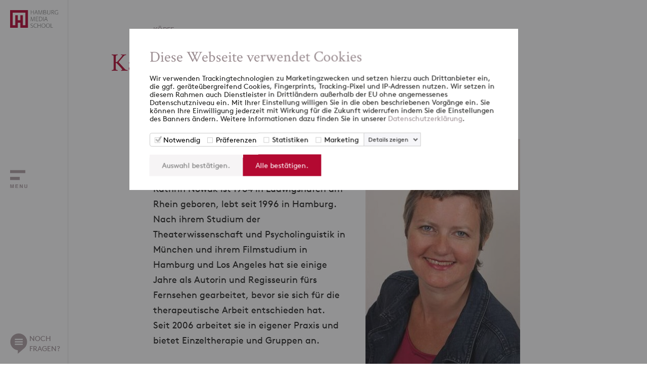

--- FILE ---
content_type: text/html; charset=UTF-8
request_url: https://www.hamburgmediaschool.com/koepfe/nowak-kathrin
body_size: 4983
content:


										<!doctype html>
<html lang="de">
	<head>
					<script id="Cookiebot" src="https://consent.cookiebot.com/uc.js" data-cbid="d641a295-2e06-493b-86e7-53bce91504c3" data-blockingmode="auto" type="text/javascript"></script>
			<script>(function(w,d,s,l,i){w[l]=w[l]||[];w[l].push({'gtm.start':new Date().getTime(),event:'gtm.js'});var f=d.getElementsByTagName(s)[0],j=d.createElement(s),dl=l!='dataLayer'?'&l='+l:'';j.async=true;j.src='https://www.googletagmanager.com/gtm.js?id='+i+dl;f.parentNode.insertBefore(j,f);})(window,document,'script','dataLayer','GTM-5RPJLJ6');</script>
				<title>Nowak, Kathrin | HMS </title>
		<meta charset="utf-8">
		<meta name="viewport" content="width=device-width, initial-scale=1.0">
		<meta name="theme-color" content="#ffffff">
		<meta name="msapplication-TileColor" content="#ffffff">
		<meta name="description" content="Kathrin Nowak,  Alumni an der Hamburg Media School im Fachbereich Film.">
		<meta name="facebook-domain-verification" content="6il1t4ayn7ruqegj00g4h9eha9iqm9" />
														<link rel="canonical" href="https://www.hamburgmediaschool.com/koepfe/nowak-kathrin">
		<link rel="apple-touch-icon" sizes="180x180" href="/apple-touch-icon.png">
		<link rel="icon" type="image/png" sizes="32x32" href="/favicon-32x32.png">
		<link rel="icon" type="image/png" sizes="16x16" href="/favicon-16x16.png">
		<link rel="manifest" href="/site.webmanifest">
		<link rel="mask-icon" href="/safari-pinned-tab.svg" color="#b30931">
		<link rel="stylesheet" type="text/css" href="/css/hms2.dev.css">
	</head>
	<body>
					<noscript><iframe src="https://www.googletagmanager.com/ns.html?id=GTM-5RPJLJ6"	height="0" width="0" style="display:none;visibility:hidden"></iframe></noscript>
				<div class="navigation">
			<div class="navbar">
				<div class="navbar-logo">
					<a href="https://www.hamburgmediaschool.com/"><img src="/img/hms-logo.png" alt="Hamburg Media School Logo"></a>
				</div>
				<div class="open-nav">
					<div class="navbar-image">
					</div>
				</div>
				<div class="navbar-contact">
					<div class="open-contact">
						<div>NOCH<br>FRAGEN?</div>
					</div>
				</div>
			</div>
			<div class="nav">	
				<div class="nav-scroll-all">
					<div class="nav-scroll-top">
						<div class="nav-logo">
							<div class="nav-logo-inner">
								<a href="https://www.hamburgmediaschool.com/"><img src="/img/hms-logo.png" alt="Hamburg Media School Logo"></a>
								<div class="close-nav"></div>
							</div>
						</div>
						<div class="nav-search">
							<form id="form-search" accept-charset="UTF-8" method="get" action="/search" autocomplete="off" novalidate>
								<div class="nav-search-inner">
									<div class="nav-search-img">
										<img src="/img/search.svg" alt="search">
									</div>
									<div class="nav-search-input">
										<input type="text" name="q" maxlength="40" placeholder="SUCHE">
									</div>
									<div class="nav-search-button">
										<button id="test" type="submit">Suchen</button>
									</div>
								</div>
							</form>
						</div>
					</div>
					<div class="nav-scroll-mid">
						<div class="nav-menu">
													<ul>
								<li class=""><span class="menu-entry"><a href="https://www.hamburgmediaschool.com/">startseite</a></span></li>	
																																																																							<li class=""><span class="menu-entry"><a href="https://www.hamburgmediaschool.com/studium">Studium</a>
																																																									<span class="open-submenu"><span></span></span></span>
											<ul>
																																																																																			<li class=""><span class="menu-entry"><a href="https://www.hamburgmediaschool.com/studium/medienmanagement-vollzeit-mba">Master Digital- und Medienmanagement
																					<br><span class="menu-subtitle">MBA I Vollzeit</span>
																				</a>
																																																<span class="open-submenu"><span></span></span></span>
											<ul>
																																																																																												<li class=""><span class="menu-entry"><a href="https://www.hamburgmediaschool.com/studium/medienmanagement-vollzeit-mba/international">International</a>
																																																			</span></li></ul></li>
																																																																																														<li class=""><span class="menu-entry"><a href="https://www.hamburgmediaschool.com/studium/medienmanagement-berufsbegleitend-emba">Master Digital- und Medienmanagement
																					<br><span class="menu-subtitle">EMBA I berufsbegleitend</span>
																				</a>
																																					</span></li>
																																																																									<li class=""><span class="menu-entry"><a href="https://www.hamburgmediaschool.com/studium/digital-journalism-emaj">Master Digitaler Journalismus
																					<br><span class="menu-subtitle">EMAJ I berufsbegleitend</span>
																				</a>
																																					</span></li>
																																																																									<li class=""><span class="menu-entry"><a href="https://www.hamburgmediaschool.com/studium/film-ma">Master Film
																					<br><span class="menu-subtitle">M.A. I Vollzeit</span>
																				</a>
																																																<span class="open-submenu"><span></span></span></span>
											<ul>
																																																																																												<li class=""><span class="menu-entry"><a href="https://www.hamburgmediaschool.com/studium/film-ma/drehbuch">Drehbuch</a>
																												</span></li>
																																																																																		<li class=""><span class="menu-entry"><a href="https://www.hamburgmediaschool.com/studium/film-ma/kamera">Kamera</a>
																												</span></li>
																																																																																		<li class=""><span class="menu-entry"><a href="https://www.hamburgmediaschool.com/studium/film-ma/produktion">Produktion</a>
																												</span></li>
																																																																																		<li class=""><span class="menu-entry"><a href="https://www.hamburgmediaschool.com/studium/film-ma/regie">Regie</a>
																												</span></li>
																																																																																		<li class=""><span class="menu-entry"><a href="https://www.hamburgmediaschool.com/studium/film-ma/filme">Filme</a>
																																																			</span></li></ul></li>
																																																																																														<li class=""><span class="menu-entry"><a href="https://www.hamburgmediaschool.com/studium/wow">Master Werbefilm
																					<br><span class="menu-subtitle">M.A. I Vollzeit</span>
																				</a>
																																					</span></li>
																																																																									<li class=""><span class="menu-entry"><a href="https://www.hamburgmediaschool.com/studium/digital-media-ba">Bachelor Digital Media
																					<br><span class="menu-subtitle">B.A. I Vollzeit</span>
																				</a>
																																																												</span></li></ul></li>
																																																																																					<li class=""><span class="menu-entry"><a href="https://www.hamburgmediaschool.com/weiterbildung">Weiterbildung</a>
																																																									<span class="open-submenu"><span></span></span></span>
											<ul>
																																																																																			<li class=""><span class="menu-entry"><a href="https://www.hamburgmediaschool.com/weiterbildung/offene-seminare">Offene Seminare
																				</a>
																																																<span class="open-submenu"><span></span></span></span>
											<ul>
																																																																																												<li class=""><span class="menu-entry"><a href="https://www.hamburgmediaschool.com/weiterbildung/offene-seminare/ki">Künstliche Intelligenz</a>
																																							<span class="open-submenu"><span></span></span></span>
											<ul>
																																																																																																					</span></li>
																																																																																											</span></li>
																																																																																											</span></li>
																																																																																											</span></li>
																																																																																											</span></li>
																																																																																																																		</span></li></ul></li>
																																																																																																							<li class=""><span class="menu-entry"><a href="https://www.hamburgmediaschool.com/weiterbildung/offene-seminare/marketing-kommunikation">Marketing und Kommunikation</a>
																																							<span class="open-submenu"><span></span></span></span>
											<ul>
																																																																																																					</span></li>
																																																																																											</span></li>
																																																																																											</span></li>
																																																																																											</span></li>
																																																																																																																		</span></li></ul></li>
																																																																																																							<li class=""><span class="menu-entry"><a href="https://www.hamburgmediaschool.com/weiterbildung/offene-seminare/video">Video</a>
																																							<span class="open-submenu"><span></span></span></span>
											<ul>
																																																																																																					</span></li>
																																																																																																																		</span></li></ul></li></ul>
																																																																																														<li class=""><span class="menu-entry"><a href="https://www.hamburgmediaschool.com/weiterbildung/inhouse-formate">Inhouse Formate
																				</a>
																																																<span class="open-submenu"><span></span></span></span>
											<ul>
																																																																																												<li class=""><span class="menu-entry"><a href="https://www.hamburgmediaschool.com/weiterbildung/inhouse-formate/media-innovation-program">Media Innovation</a>
																												</span></li>
																																																																																		<li class=""><span class="menu-entry"><a href="https://www.hamburgmediaschool.com/weiterbildung/inhouse-formate/ai-architect-in-residence">AI Architect</a>
																												</span></li>
																																																																																		<li class=""><span class="menu-entry"><a href="https://www.hamburgmediaschool.com/weiterbildung/inhouse-formate/ai-visual-storytelling">AI Visual Storytelling</a>
																												</span></li>
																																																																																		<li class=""><span class="menu-entry"><a href="https://www.hamburgmediaschool.com/weiterbildung/inhouse-formate/digitale-zusammenarbeit">Digitale Zusammenarbeit 4.0</a>
																												</span></li>
																																																																																		<li class=""><span class="menu-entry"><a href="https://www.hamburgmediaschool.com/weiterbildung/inhouse-formate/employer-branding">Employer Branding</a>
																												</span></li>
																																																																																		<li class=""><span class="menu-entry"><a href="https://www.hamburgmediaschool.com/weiterbildung/inhouse-formate/innovation-leadership">Innovation Leadership</a>
																												</span></li>
																																																																																		<li class=""><span class="menu-entry"><a href="https://www.hamburgmediaschool.com/weiterbildung/inhouse-formate/journalismus-nachwuchs">Journalismus &amp; Nachwuchs</a>
																												</span></li>
																																																																																		<li class=""><span class="menu-entry"><a href="https://www.hamburgmediaschool.com/weiterbildung/inhouse-formate/krisenkommunikation">Krisenkommunikation</a>
																												</span></li>
																																																																																		<li class=""><span class="menu-entry"><a href="https://www.hamburgmediaschool.com/weiterbildung/inhouse-formate/modern-leadership">Modern Leadership</a>
																												</span></li>
																																																																																		<li class=""><span class="menu-entry"><a href="https://www.hamburgmediaschool.com/weiterbildung/inhouse-formate/socialmedia-ngos">Social Media for NGOs</a>
																																																			</span></li></ul></li>
																																																																																														<li class=""><span class="menu-entry"><a href="https://www.hamburgmediaschool.com/weiterbildung/programme">Programme
																				</a>
																																																<span class="open-submenu"><span></span></span></span>
											<ul>
																																																																																												<li class=""><span class="menu-entry"><a href="https://www.hamburgmediaschool.com/weiterbildung/programme/professional-creator-program-26">Professional Creator</a>
																												</span></li>
																																																																																		<li class=""><span class="menu-entry"><a href="https://www.hamburgmediaschool.com/weiterbildung/programme/ai-architect-in-residence">AI Architect</a>
																												</span></li>
																																																																																		<li class=""><span class="menu-entry"><a href="https://www.hamburgmediaschool.com/weiterbildung/programme/get-on-set-program">GetOnSet Traineeship</a>
																												</span></li>
																																																																																		<li class=""><span class="menu-entry"><a href="https://www.hamburgmediaschool.com/weiterbildung/programme/music-business-summer-school">Music Business Summer School</a>
																																							<span class="open-submenu"><span></span></span></span>
											<ul>
																																																																																																					</span></li>
																																																																																											</span></li>
																																																																																											</span></li>
																																																																																																																		</span></li></ul></li></ul>
																																																																																														<li class=""><span class="menu-entry"><a href="https://www.hamburgmediaschool.com/wb/ai-ambassador-program">AI Ambassador
																				</a>
																																																												</span></li></ul></li>
																																																																																					<li class=""><span class="menu-entry"><a href="https://www.hamburgmediaschool.com/forschung">Forschung</a>
																																																									<span class="open-submenu"><span></span></span></span>
											<ul>
																																																																																			<li class=""><span class="menu-entry"><a href="https://www.hamburgmediaschool.com/forschung/publikationen">Publikationen
																				</a>
																																																												</span></li></ul></li>
																																																																																					<li class=""><span class="menu-entry"><a href="https://www.hamburgmediaschool.com/ueber-uns">Über uns</a>
																																																									<span class="open-submenu"><span></span></span></span>
											<ul>
																																																																																			<li class=""><span class="menu-entry"><a href="https://www.hamburgmediaschool.com/ueber-uns/wer-wir-sind">Wer wir sind
																				</a>
																																					</span></li>
																																																																									<li class=""><span class="menu-entry"><a href="https://www.hamburgmediaschool.com/ueber-uns/stiftung-foerderer">Stiftung &amp; Förderer
																				</a>
																																					</span></li>
																																																																									<li class=""><span class="menu-entry"><a href="https://www.hamburgmediaschool.com/ueber-uns/20-jahre-hms">20 Jahre HMS (2023)
																				</a>
																																					</span></li>
																																																																									<li class=""><span class="menu-entry"><a href="https://www.hamburgmediaschool.com/ueber-uns/veranstaltungen">Veranstaltungen
																				</a>
																																					</span></li>
																																																																									<li class=""><span class="menu-entry"><a href="https://www.hamburgmediaschool.com/ueber-uns/koepfe">Köpfe
																				</a>
																																					</span></li>
																																																																									<li class=""><span class="menu-entry"><a href="https://www.hamburgmediaschool.com/ueber-uns/presse">Presse
																				</a>
																																					</span></li>
																																																																									<li class=""><span class="menu-entry"><a href="https://www.hamburgmediaschool.com/ueber-uns/fuerstudierende">Für Studierende
																				</a>
																																					</span></li>
																																																																									<li class=""><span class="menu-entry"><a href="https://www.hamburgmediaschool.com/ueber-uns/alumni">Alumniverein
																				</a>
																																					</span></li>
																																																																									<li class=""><span class="menu-entry"><a href="https://www.hamburgmediaschool.com/ueber-uns/jobs">Offene Stellen
																				</a>
																																					</span></li>
																																																																									<li class=""><span class="menu-entry"><a href="https://www.hamburgmediaschool.com/ueber-uns/kunst-und-mediencampus">Kunst- und Mediencampus
																				</a>
																																					</span></li>
																																																																									<li class=""><span class="menu-entry"><a href="https://www.hamburgmediaschool.com/ueber-uns/tide">TIDEnet.de
																				</a>
																																					</span></li>
																																																																									<li class=""><span class="menu-entry"><a href="https://www.hamburgmediaschool.com/ueber-uns/anfahrt">Anfahrt
																				</a>
																																																												</span></li></ul></li>
																																																																																					<li class=""><span class="menu-entry"><a href="https://www.hamburgmediaschool.com/fuer-unternehmen">Für Unternehmen</a>
																																														</span></li>
																																													<li class=""><span class="menu-entry"><a href="https://www.hamburgmediaschool.com/podcast">Podcast</a>
																																														</span></li>
																																									
								<li class=""><span class="menu-entry"><a href="/blog">blog</a><span class="open-submenu"><span></span></span></span>
									<ul>
																																				
																																																																										
																			
																																																				<li class=""><span class="menu-entry"><a href="/blog?cat=digital-und-medienmanagement">Digital- und Medienmanagement</a>
																																																					<span class="open-submenu"><span></span></span></span>
												<ul>
																																								
																																																														<li class=""><span class="menu-entry"><a href="/blog?cat=alumni-interview">Alumni Interviews</a>
																															</span></li>
																													
																																																														<li class=""><span class="menu-entry"><a href="/blog?cat=auslandsberichte">Auslandsberichte</a>
																															</span></li>
																													
																																																														<li class=""><span class="menu-entry"><a href="/blog?cat=forschung">Forschung</a>
																															</span></li>
																													
																																																														<li class=""><span class="menu-entry"><a href="/blog?cat=gastgespraeche">Gastgespräche</a>
																															</span></li>
																													
																																																														<li class=""><span class="menu-entry"><a href="/blog?cat=praxisprojekte">Praxisprojekte</a>
																															</span></li>
																													
																																																														<li class=""><span class="menu-entry"><a href="/blog?cat=studierendenleben">Studierendenleben</a>
																															</span></li>
																													
																																																														<li class=""><span class="menu-entry"><a href="/blog?cat=studieneinblicke">Studium</a>
																																											</span></li></ul></li>
																																								
																																																				<li class=""><span class="menu-entry"><a href="/blog?cat=digitaler-journalismus">Digitaler Journalismus</a>
																																									</span></li>
																													
																																																				<li class=""><span class="menu-entry"><a href="/blog?cat=film">Film</a>
																																									</span></li>
																													
																																																				<li class=""><span class="menu-entry"><a href="/blog?cat=weiterbildung">Weiterbildung</a>
																																																					<span class="open-submenu"><span></span></span></span>
												<ul>
																																								
																																																														<li class=""><span class="menu-entry"><a href="/blog?cat=getonset">GetOnSet</a>
																																											</span></li></ul></li>
																																								
																																																				<li class=""><span class="menu-entry"><a href="/blog?cat=ki">KI</a>
																																									</span></li>
																													
																																																				<li class=""><span class="menu-entry"><a href="/blog?cat=events">Events</a>
																																									</span></li>
																													
																																																				<li class=""><span class="menu-entry"><a href="/blog?cat=internationales">Internationales</a>
																																									</span></li>
																													
																															<li class=""><span class="menu-entry"><a href="/blog?cat=hms-kosmos">HMS Kosmos</a>
																																									</span></li>
																																					</ul>
								</li>
							</ul>
												</div>
						<div class="nav-links">
							<span>+49 (0)40 413 468 0</span>
							<span><a href="mailto:&#105;&#110;&#102;&#111;&#64;&#104;&#97;&#109;&#98;&#117;&#114;&#103;&#109;&#101;&#100;&#105;&#97;&#115;&#99;&#104;&#111;&#111;&#108;&#46;&#99;&#111;&#109;">&#105;&#110;&#102;&#111;&#64;&#104;&#97;&#109;&#98;&#117;&#114;&#103;&#109;&#101;&#100;&#105;&#97;&#115;&#99;&#104;&#111;&#111;&#108;&#46;&#99;&#111;&#109;</a></span>
																						<span><a href="https://www.hamburgmediaschool.com/datenschutz">Datenschutz</a></span>
															<span><a href="https://www.hamburgmediaschool.com/impressum">Impressum</a></span>
															<span><a href="https://www.hamburgmediaschool.com/kontakt">Kontakt</a></span>
													</div>
					</div>
					<div class="nav-scroll-bot">
						<div class="nav-social">
							<ul>
								<li><a href="https://facebook.com/hamburgmediaschool" target="_blank"><span class="sm-facebook"></span></a></li>
								<li><a href="https://www.linkedin.com/school/hamburgmediaschool" target="_blank"><span class="sm-linkedin"></span></a></li>
								<li><a href="https://www.tiktok.com/@hamburgmediaschool" target="_blank"><span class="sm-tiktok"></span></a></li>
								<li><a href="https://www.instagram.com/hamburgmediaschool" target="_blank"><span class="sm-instagram"></span></a></li>
							</ul>
						</div>
						<div class="nav-contact">
							<div class="open-contact">
								<div>NOCH<br>FRAGEN?</div>
							</div>
						</div>
					</div>
				</div>
			</div>
			<div class="contact">
				<div class="contact-scroll-all">
					<div class="contact-scroll-top">
						<div class="nav-logo">
							<div class="nav-logo-inner">
								<a href="https://www.hamburgmediaschool.com/"><img src="/img/hms-logo.png" alt="Hamburg Media School Logo"></a>
								<div class="close-contact"></div>
							</div>
						</div>
					</div>
					<div class="contact-scroll-bot">
						<div class="contact-text">
							<span>KONTAKT</span>
							<span>Sprechen Sie uns an</span>
							<p>Sie haben Fragen zu unseren Studiengängen, Weiterbildungen oder der Forschung? Wir freuen uns über Ihre Nachricht!<br>Tel: +49 (0)40 413468 - 0</p>
						</div>
						<div class="contact-form">
							<form id="form-contact" accept-charset="UTF-8" novalidate>
								<input type="hidden" name="CRAFT_CSRF_TOKEN" value="uL5MbguCBUyYq-Z6FY1xnUD3P4b5fU3s0TkdA9ZsBGjbO1Hidk2psovsBT5vsUQG2_uyI33JIaUjgUjOthZ_gJ5tT0S0DWAEg1xjhBEikME=">
								<input type="hidden" name="form_id" value="1">
								<input type="text" name="vorname" maxlength="50" placeholder="Vorname*">
								<input type="text" name="nachname" maxlength="50" placeholder="Nachname*">
								<input type="text" name="telefon" maxlength="30" placeholder="Telefon">
								<input type="text" name="email" maxlength="50" placeholder="E-Mail Adresse*">
								<textarea rows="4" name="nachricht" maxlength="1000" placeholder="Ihre Nachricht*"></textarea>
								<p class="form-msg-empty">Bitte benötigte Felder ausfüllen.</p>
								<p class="form-msg-email">Ungültige Email-Adresse.</p>
								<button class="submit" type="submit">absenden</button>
								<button class="cancel" type="button">schliessen</button>
							</form>
						</div>
					</div>
				</div>
			</div>
		</div>
		<div class="main">
																																	<section>
	<div class="heads default">
		<div class="container">
			<div class="content">
				<p class="h5">Köpfe</p>
												<h1>Kathrin Nowak</h1>
									<div class="heads-h2">
						<h2>Absolventin Drehbuch 1998</h2>
					</div>
								<div class="heads-row">
					<div class="heads-col-left">
													<div class="heads-text">
								<p>Kathrin Nowak ist im Oktober 2022 verstorben.<br /><br />Kathrin Nowak ist 1964 in Ludwigshafen am Rhein geboren, lebt seit 1996 in Hamburg.<br />Nach ihrem Studium der Theaterwissenschaft und Psycholinguistik in München und ihrem Filmstudium in Hamburg und Los Angeles hat sie einige Jahre als Autorin und Regisseurin fürs Fernsehen gearbeitet, bevor sie sich für die therapeutische Arbeit entschieden hat.<br />Seit 2006 arbeitet sie in eigener Praxis und bietet Einzeltherapie und Gruppen an.</p>
							</div>
																							</div>
					<div class="heads-col-right">
																											<img src="/imager/images/Koepfe/Alumni/Film/F04/14542/Nowak__Kathrin_ad101c18a5_17e131551a3954a0c8bd7ff6bf1c504a.jpg" alt="Nowak Kathrin ad101c18a5">
											</div>
				</div>
			</div>
		</div>
	</div>
</section>
								<section class="light">
			<div class="tabs default">
				<div class="container">
					<div class="content">
						<ul class="tabrow">
													</ul>
											</div>
				</div>
			</div>
		</section>
																								<footer>
				<div class="container">
					<div class="footer-inner">
						<div class="footer-block-all">
							<div class="footer-block left expandable">
								<div class="footer-top">
									<span>Studium</span>
									<img src="/img/arrow-down-w.svg" alt="footer open">
								</div>
								<ul>
																			<li><a href="https://www.hamburgmediaschool.com/studium/digital-journalism-emaj">Master Digitaler Journalismus</a></li>
																			<li><a href="https://www.hamburgmediaschool.com/studium/digital-media-ba">Bachelor Digital Media</a></li>
																			<li><a href="https://www.hamburgmediaschool.com/studium/medienmanagement-vollzeit-mba">Master Digital- und Medienmanagement</a></li>
																			<li><a href="https://www.hamburgmediaschool.com/studium/medienmanagement-berufsbegleitend-emba">Master Digital- und Medienmanagement</a></li>
																			<li><a href="https://www.hamburgmediaschool.com/studium/film-ma">Master Film</a></li>
																			<li><a href="https://www.hamburgmediaschool.com/studium/wow">Master Werbefilm</a></li>
																	</ul>
							</div>
							<div class="footer-block mid expandable">
								<div class="footer-top">
									<span>Weiterbildung</span>
									<img src="/img/arrow-down-w.svg" alt="footer open">
								</div>
								<ul>
																	</ul>
							</div>
							<div class="footer-block right">
								<div class="footer-top">
									<span>Newsletter</span>
								</div>
								<div class="footer-text">
									<span>Melden Sie sich jetzt <a href="https://share-eu1.hsforms.com/1T6P5W4DLS2aq-TsxxMO_xwftl0t" target="_blank" style="color:#b30931">hier</a> für den HMS-Newsletter an und verpassen Sie keine Neuigkeiten in Ihrem Postfach.</span>
								</div>
							</div>
						</div>
						<div class="footer-social">
							<ul>
								<li><a href="https://www.linkedin.com/school/hamburgmediaschool" target="_blank"><span class="sm-footer-linkedin"></span></a></li>
								<li><a href="https://www.instagram.com/hamburgmediaschool" target="_blank"><span class="sm-footer-instagram"></span></a></li>
								<li><a href="https://www.youtube.com/HamburgMediaSchool" target="_blank"><span class="sm-footer-youtube"></span></a></li>
								<li><a href="https://www.tiktok.com/@hamburgmediaschool" target="_blank"><span class="sm-footer-tiktok"></span></a></li>
							</ul>
						</div>
						<div class="footer-links">
							<span>&copy; Hamburg Media School 2025</span>
							<ul>
																	<li><a href="https://www.hamburgmediaschool.com/datenschutz">Datenschutz</a></li>
																	<li><a href="https://www.hamburgmediaschool.com/impressum">Impressum</a></li>
																	<li><a href="https://www.hamburgmediaschool.com/kontakt">Kontakt</a></li>
															</ul>
						</div>
					</div>
				</div>
			</footer>
		</div>
				<script data-cfasync="false"> (function(W,i,s,e,P,o,p){W['WisePopsObject']=P;W[P]=W[P]||function(){(W[P].q=W[P].q||[]).push(arguments)},W[P].l=1*new Date();o=i.createElement(s),p=i.getElementsByTagName(s)[0];o.defer=1;o.src=e;p.parentNode.insertBefore(o,p)})(window,document,'script','//loader.wisepops.com/get-loader.js?v=1&site=bdhCz8a5fV','wisepops'); </script>
		<script type="text/javascript" id="hs-script-loader" async defer src="//js-eu1.hs-scripts.com/26574509.js"></script>
		<script src="/js/jquery.min.js"></script>
		<script src="/js/flickity.min.js"></script>
		<script src="/js/fancybox.min.js"></script>
		<script src="/js/hms2.dev.js"></script>
	</body>
</html>


--- FILE ---
content_type: text/css
request_url: https://www.hamburgmediaschool.com/css/hms2.dev.css
body_size: 23354
content:
@font-face {
  font-family: 'Crimson Text';
  font-style: normal;
  font-weight: 400;
  src: url('fonts/crimson-text-v10-latin-regular.eot');
  src: local('Crimson Text Regular'), local('CrimsonText-Regular'),
       url('fonts/crimson-text-v10-latin-regular.eot?#iefix') format('embedded-opentype'),
       url('fonts/crimson-text-v10-latin-regular.woff2') format('woff2'),
       url('fonts/crimson-text-v10-latin-regular.woff') format('woff'),
       url('fonts/crimson-text-v10-latin-regular.ttf') format('truetype'),
       url('fonts/crimson-text-v10-latin-regular.svg#CrimsonText') format('svg');
}

@font-face {
	font-family: Brown;
	src: url(fonts/lineto-brown-regular.eot);
	src: url(fonts/lineto-brown-regular.eot?#iefix) format("embedded-opentype"), url(fonts/lineto-brown-regular.woff2) format("woff2"), url(fonts/lineto-brown-regular.woff) format("woff");
	font-weight: 400;
	font-style: normal
}

@font-face {
	font-family: Brown;
	src: url(fonts/lineto-brown-bold.eot);
	src: url(fonts/lineto-brown-bold.eot?#iefix) format("embedded-opentype"), url(fonts/lineto-brown-bold.woff2) format("woff2"), url(fonts/lineto-brown-bold.woff) format("woff");
	font-weight: 700;
	font-style: normal
}

@font-face {
	font-family: Brown;
	src: url(fonts/lineto-brown-italic.eot);
	src: url(fonts/lineto-brown-italic.eot?#iefix) format("embedded-opentype"), url(fonts/lineto-brown-italic.woff2) format("woff2"), url(fonts/lineto-brown-italic.woff) format("woff");
	font-weight: 400;
	font-style: italic
}

h1,
h2,
h3,
h4,
h5,
h6,
p {
	margin: 0;
	overflow-wrap: break-word
}

h1 {
	font-family: 'Crimson Text', serif;
	font-weight: 400;
	color: #fff
}

h1>span {
	color: #b30931
}

h2 {
	font-family: 'Crimson Text', serif;
	font-weight: 400;
	color: #9b8d91
}

h2>span {
	color: #b30931
}

h3 {
	font-family: 'Crimson Text', serif;
	font-weight: 400;
	color: #9b8d91;
	font-size: 30px;
	line-height: 30px;
	margin: 10px 0
}

.h4,
h4 {
	font-family: 'Crimson Text', serif;
	font-weight: 400;
	color: #9b8d91;
	font-size: 30px;
	line-height: 30px;
	margin: 10px 0
}

.h5,
h5 {
	font-family: Brown, arial, sans-serif;
	font-weight: 400;
	font-size: 14px;
	line-height: 18px;
	color: #9b8d91;
	text-transform: uppercase
}

.h6,
h6 {
	font-family: Brown, arial, sans-serif;
	font-weight: 700;
	font-size: 18px;
	line-height: 30px;
	color: #1d1d1b
}

p {
	font-family: Brown, arial, sans-serif;
	font-style: normal;
	font-size: 18px;
	line-height: 30px;
	color: #1d1d1b
}

p.annotation {
	font-family: Brown, arial, sans-serif;
	font-size: 14px;
	line-height: 16px;
	font-style: normal;
	font-weight: 400;
	color: #9b8d91
}

.content ol,
.content ul {
	margin: 12px 0;
	padding-left: 40px
}

.content li {
	font-family: Brown, arial, sans-serif;
	font-style: normal;
	font-size: 18px;
	line-height: 30px;
	color: #1d1d1b
}

.content ul li {
	list-style-type: square
}

.content a,
.content a:active,
.content a:visited {
	color: #b30931;
	font-size: 18px;
	line-height: 30px
}

@media screen and (max-width:480px) {
	h1 {
		font-size: 38px;
		line-height: 38px
	}
	h2 {
		font-size: 40px;
		line-height: 40px;
		margin-bottom: 30px
	}
	.h5,
	h5 {
		margin-bottom: 20px
	}
}

@media screen and (min-width:481px) {
	h1 {
		font-size: 46px;
		line-height: 46px
	}
	h2 {
		font-size: 40px;
		line-height: 40px;
		margin-bottom: 40px
	}
	.h5,
	h5 {
		margin-bottom: 30px
	}
}

@media screen and (min-width:768px) {
	h1 {
		font-size: 50px;
		line-height: 50px
	}
	h2 {
		font-size: 40px;
		line-height: 40px
	}
}

@media screen and (min-width:1434px) {
	h1 {
		font-size: 64px;
		line-height: 64px
	}
	h2 {
		font-size: 58px;
		line-height: 58px
	}
}

html {
	line-height: 1.15;
	-ms-text-size-adjust: 100%;
	-webkit-text-size-adjust: 100%
}

body {
	margin: 0
}

article,
aside,
footer,
header,
nav,
section {
	display: block
}

figcaption,
figure,
main {
	display: block
}

figure {
	margin: 1em 40px
}

a {
	background-color: transparent;
	-webkit-text-decoration-skip: objects
}

b,
strong {
	font-weight: inherit
}

b,
strong {
	font-weight: bolder
}

img {
	border-style: none
}

svg:not(:root) {
	overflow: hidden
}

button,
input {
	overflow: visible
}

button,
select {
	text-transform: none
}

[type=reset],
[type=submit],
button,
html [type=button] {
	-webkit-appearance: button
}

[type=button]::-moz-focus-inner,
[type=reset]::-moz-focus-inner,
[type=submit]::-moz-focus-inner,
button::-moz-focus-inner {
	border-style: none;
	padding: 0
}

textarea {
	overflow: auto
}

[type=checkbox],
[type=radio] {
	box-sizing: border-box;
	padding: 0
}

[type=search] {
	-webkit-appearance: textfield;
	outline-offset: -2px
}

[type=search]::-webkit-search-cancel-button,
[type=search]::-webkit-search-decoration {
	-webkit-appearance: none
}

[hidden] {
	display: none
}

* {
	-webkit-box-sizing: border-box;
	-moz-box-sizing: border-box;
	box-sizing: border-box;
	outline: 0;
	-webkit-tap-highlight-color: rgba(255, 255, 255, 0)
}

body,
html {
	margin: 0;
	padding: 0;
	height: 100%;
	width: 100%;
	-webkit-font-smoothing: antialiased;
	-moz-osx-font-smoothing: grayscale;
	font-family: Brown, arial, sans-serif;
	font-style: normal;
	font-size: 14px;
	line-height: 16px
}

img {
	vertical-align: bottom;
	width: 100%;
	height: auto
}

section.light {
	background: #fff
}

section.dark {
	background: #f6f4f5
}

section.red {
	background: #b30931
}

section.red .content li {
	color: #fff
}

a {
	text-decoration: none;
	color: #9b8d91
}

a:hover {
	color: #b30931;
	text-decoration: underline
}

a:active,
a:visited {
	color: #9b8d91
}

.responsive-video {
	position: relative;
	padding-bottom: 56.25%;
	padding-top: 0;
	height: 0;
	overflow: hidden
}

.responsive-video iframe {
	position: absolute;
	top: 0;
	left: 0;
	width: 100%;
	height: 100%
}

@media screen and (max-width:480px) {
	.container-open {
		padding: 0 20px
	}
	.default {
		padding: 40px 0
	}
	.default-top {
		padding-top: 40px
	}
}

@media screen and (min-width:481px) {
	.container-open {
		padding-right: 0;
		padding-left: 20px
	}
	.content {
		padding: 0 69px
	}
	.content h2 {
		margin-left: -69px
	}
	.h2-break {
		width: 75%
	}
	.default {
		padding: 50px 0
	}
	.default-top {
		padding-top: 50px
	}
}

@media screen and (max-width:767px) {
	body {
		padding-left: 0;
		padding-top: 74px
	}
	.container {
		padding: 0 20px 0 20px
	}
}

@media screen and (min-width:768px) {
	body {
		padding-left: 136px
	}
	.container {
		padding: 0 30px 0 30px
	}
	.container-open {
		padding-left: 30px
	}
}

@media screen and (min-width:1024px) {
	.container {
		max-width: 858px;
		margin: 0 auto
	}
	.container-open {
		padding-left: calc((100% - 798px)/ 2)
	}
	.h2-break {
		width: 70%
	}
}

@media screen and (min-width:1194px) {
	.container {
		max-width: 1038px
	}
	.container-open {
		padding-left: calc((100% - 978px)/ 2)
	}
	.content {
		padding: 0 84px
	}
	.content h2 {
		margin-left: -84px
	}
}

@media screen and (min-width:1434px) {
	.container {
		max-width: 1278px;
		margin: 0 auto
	}
	.container-open {
		padding-left: calc((100% - 1218px)/ 2)
	}
	.content {
		padding: 0 104px
	}
	.content h2 {
		margin-left: -104px
	}
	.h2-break {
		width: 65%
	}
	.default {
		padding: 60px 0
	}
	.default-top {
		padding-top: 60px
	}
}

@media screen and (min-width:1624px) {
	body {
		padding-left: 325px
	}
}

.navigation ul {
	margin: 0;
	padding: 0;
	list-style-type: none
}

.navbar {
	position: fixed;
	left: 0;
	top: 0;
	width: 100%;
	height: 100%;
	background: #fff;
	z-index: 10;
	padding-top: 75px;
	padding-bottom: 80px
}

.navbar-logo {
	position: absolute;
	top: 0;
	left: 0;
	padding: 20px
}

.navbar-logo img {
	height: 35px;
	width: auto
}

.open-nav {
	position: relative;
	height: 100%;
	width: 100%;
	cursor: pointer;
}

.navbar-image {
	position: absolute;
	width: 36px;
	height: 36px;
	left: 19px;
	top: 50%;
	-webkit-transform: translate(0, -60%);
	-ms-transform: translate(0, -60%);
	transform: translate(0, -60%);
	background-image: url(/img/menu-open.svg);
	background-repeat: no-repeat;
	background-position: center center
}

.open-nav:hover {
	cursor: pointer;
}

.open-nav:hover .navbar-image {
	background-image: url(/img/menu-open-r.svg)
}

.navigation.open .navbar-image {
	background-image: url(/img/menu-close.svg);
	background-size: auto 16px
}

.navigation.open .open-nav:hover .navbar-image {
	background-image: url(/img/menu-close-r.svg)
}

.navbar-contact {
	position: absolute;
	padding: 20px 10px 20px 20px
}

.open-contact {
	display: table;
	color: #9b8d91;
	line-height: 20px;
	background-image: url(/img/contact-g.svg);
	background-repeat: no-repeat;
	background-position: -3px center;
	background-size: 40px 40px
}

.open-contact:hover {
	cursor: pointer;
	background-image: url(/img/contact-r.svg)
}

.open-contact:hover div {
	color: #b30931
}

.open-contact div {
	padding-left: 38px;
	display: table-cell;
	vertical-align: middle
}

.nav {
	position: fixed;
	top: 0;
	left: 0;
	height: 100%;
	width: 325px;
	background: #fff;
	border-right: 3px solid #f5f5f5;
	z-index: 10
}

.nav-logo {
	width: 325px
}

.nav-logo a img {
	height: 50px;
	width: auto;
	margin: 20px 0 0 20px
}

.nav-logo-inner {
	position: relative
}

.close-nav {
	position: absolute;
	right: 0;
	top: 0;
	padding: 28px;
	background-image: url(/img/menu-close.svg);
	background-repeat: no-repeat;
	background-position: center center;
	background-size: auto 16px;
	display: none;
	cursor: pointer;
}

.close-nav:hover {
	cursor: pointer;
	background-image: url(/img/menu-close-r.svg)
}

.nav-search {
	padding: 24px 20px 24px 20px;
	width: 100%
}

.nav-search-inner {
	height: 45px;
	width: 100%;
	border: 2px solid #fff;
	padding: 3px 0 3px 0;
	display: table
}

.nav-search-button,
.nav-search-img,
.nav-search-input {
	display: table-cell;
	vertical-align: middle
}

.nav-search-img img {
	height: 26px;
	width: auto;
	padding-right: 3px
}

.nav-search-input {
	width: 100%;
	padding-top: 2px
}

.nav-search-button {
	display: none
}

.nav-search-inner.focus {
	padding-left: 5px;
	border: 2px solid #9b8d91
}

.nav-search-inner.focus .nav-search-button {
	display: inherit
}

.nav-menu ul ul,
.nav-menu ul ul ul {
	display: none
}

.nav-menu li.open>ul {
	display: inherit
}

.nav-menu li {
	background: #f6f4f5
}

.nav-menu li.active,
.nav-menu li.open {
	background: #eeeaec
}

.nav-menu li:hover {
	background: #eeeaec
}

.nav-menu li a {
	padding-left: 20px;
	text-transform: uppercase
}

.nav-menu li li a {
	padding-left: 40px
}

.nav-menu li li li a {
	padding-left: 60px
}

.menu-entry {
	display: table;
	height: 50px;
	width: 100%
}

.nav-menu a {
	display: table-cell;
	vertical-align: middle;
	width: 100%;
	text-decoration: none
}

.nav-menu li.active>.menu-entry a {
	color: #b30931;
	font-weight: 700
}

.nav-menu li.open>.menu-entry a {
	color: #b30931;
	font-weight: 700
}

.nav-menu li .menu-entry {
	border-top: 1px solid #fff
}

.nav-menu li li .menu-entry {
	border-top: 1px solid #fff
}

.nav-menu li li li .menu-entry {
	border-top: none
}

.menu-entry:hover a {
	color: #b30931
}

.menu-subtitle {
	color: #bec0c2;
	text-transform: none;
	font-weight: 400
}

.open-submenu {
	display: table-cell;
	vertical-align: middle;
	width: 80px;
	padding: 0 40px 0 20px;
	cursor: pointer;
}

.open-submenu span {
	display: block;
	height: 12px;
	width: 12px;
	background-image: url(/img/tab-open-g.svg);
	background-repeat: no-repeat;
	background-size: 12px 12px;
	background-position: center center
}

.open-submenu:hover {
	cursor: pointer
}

.open-submenu:hover span {
	background-image: url(/img/tab-open-r.svg)
}

.nav-menu li.open>span span.open-submenu span {
	background-image: url(/img/tab-close-g.svg)
}

.nav-menu li.open>span span.open-submenu:hover span {
	background-image: url(/img/tab-close-r.svg)
}

.nav-menu li.open>span span.open-submenu span {
	background-image: url(/img/tab-close-r.svg)
}

.nav-links {
	padding: 30px 20px 20px 20px;
	color: #9b8d91
}

.nav-links span {
	display: block;
	margin-bottom: 12px
}

.nav-links a {
	text-transform: uppercase
}

.nav-links a:hover {
	color: #b30931
}

.nav-links span:nth-child(2) {
	margin-bottom: 40px
}

.nav-links span:nth-child(2) a {
	text-transform: lowercase
}

.nav-social {
	border-top: 1px solid #f5f5f5;
	padding: 9px 0 7px 0;
	text-align: center
}

.nav-social li {
	display: inline;
	margin-right: 35px
}

.nav-social li:last-child {
	margin-right: 10px
}

.nav-social a {
	display: inline-block
}

.nav-social span {
	display: inline-block;
	height: 40px;
	width: 40px;
	background-repeat: no-repeat;
	background-size: 32px 32px;
	background-position: center center
}

span.sm-facebook {
	background-image: url(/img/nav-facebook-g.svg)
}

span.sm-twitter {
	background-image: url(/img/nav-twitter-g.svg)
}

span.sm-instagram {
	background-image: url(/img/nav-instagram-g.svg)
}

span.sm-youtube {
	background-image: url(/img/nav-youtube-g.svg)
}

span.sm-linkedin {
	background-image: url(/img/nav-linkedin-g.svg)
}

span.sm-tiktok {
	background-image: url(/img/nav-tiktok-g.svg)
}

span.sm-facebook:hover {
	background-image: url(/img/nav-facebook-r.svg)
}

span.sm-twitter:hover {
	background-image: url(/img/nav-twitter-r.svg)
}

span.sm-instagram:hover {
	background-image: url(/img/nav-instagram-r.svg)
}

span.sm-youtube:hover {
	background-image: url(/img/nav-youtube-r.svg)
}

span.sm-linkedin:hover {
	background-image: url(/img/nav-linkedin-r.svg)
}

span.sm-tiktok:hover {
	background-image: url(/img/nav-tiktok-r.svg)
}

.nav-contact {
	border-top: 1px solid #f5f5f5;
	padding: 20px
}

.contact {
	position: fixed;
	top: 0;
	left: 0;
	height: 100%;
	width: 325px;
	background: #fff;
	display: none;
	z-index: 10
}

.close-contact {
	position: absolute;
	right: 0;
	top: 0;
	padding: 28px;
	background-image: url(/img/menu-close.svg);
	background-repeat: no-repeat;
	background-position: center center;
	background-size: auto 16px
}

.close-contact:hover {
	cursor: pointer;
	background-image: url(/img/menu-close-r.svg)
}

.contact .nav-logo {
	padding-bottom: 20px
}

.contact-text {
	padding: 10px 20px 10px 20px;
	color: #9b8d91
}

.contact-text span:nth-child(2) {
	font-family: 'Crimson Text', serif;
	font-style: normal;
	font-size: 30px;
	line-height: 30px;
	display: block;
	padding: 15px 0 25px 0
}

.contact-text p {
	margin-bottom: 15px
}

.contact-form {
	padding: 0 20px 20px 20px
}

.contact-form button {
	float: right;
	margin-bottom: 20px
}

.contact-form button.submit {
	margin-left: 10px
}

.navigation.copen .contact {
	display: block
}

.nav-scroll-all {
	height: 100%;
	padding-top: 163px;
	padding-bottom: 141px;
	background: #fff;
	position: relative
}

.nav-scroll-top {
	position: absolute;
	left: 0;
	top: 0;
	width: 100%
}

.nav-scroll-mid {
	height: 100%;
	overflow: auto;
}

.nav-scroll-bot {
	position: absolute;
	left: 0;
	bottom: 0;
	right: 0
}

.contact-scroll-all {
	height: 100%;
	padding-top: 90px;
	background: #fff
}

.contact-scroll-top {
	position: absolute;
	left: 0;
	top: 0
}

.contact-scroll-bot {
	height: 100%;
	overflow: auto;
}

@media only screen and (max-width:767px) {
	.navbar {
		border-right: none;
		border-bottom: 3px solid #f5f5f5;
		width: 100%;
		height: 74px;
		padding: 0
	}
	.open-nav {
		position: absolute;
		top: 10px;
		right: 10px;
		width: 55px;
		height: 55px;
		background-size: auto 35px
	}
	.navbar-image {
		position: absolute;
		left: 10px;
		top: 10px;
		-webkit-transform: none;
		-ms-transform: none;
		transform: none
	}
	.navbar-contact {
		right: 90px;
		top: 10px;
		padding: 0
	}
	.open-contact {
		height: 55px;
		width: 55px;
		padding: 10px;
		background-position: center center
	}
	.open-contact div {
		display: none
	}
	.nav {
		display: none
	}
	.navigation.open .nav {
		display: block;
		width: 100%;
		top: 74px
	}
	.nav-contact,
	.nav-logo {
		display: none
	}
	.open-submenu {
		padding-right: 30px
	}
	.nav-scroll-all {
		padding-top: 86px;
		padding-bottom: 142px
	}
	.nav-scroll-bot {
		position: relative
	}
	.navigation.copen .contact {
		display: block;
		width: 100%;
		top: 74px
	}
	.contact-scroll-all {
		padding-top: 0;
		padding-bottom: 75px
	}
	.contact-text {
		padding-top: 20px
	}
}

@media only screen and (min-width:768px) {
	.navbar {
		border-bottom: none;
		border-right: 3px solid #f5f5f5;
		width: 136px
	}
	.navbar-contact {
		bottom: 0;
		left: 0
	}
	.nav {
		display: none
	}
	.navigation.open .nav {
		display: block
	}
	.close-nav {
		display: inherit
	}
}

@media only screen and (min-width:1624px) {
	.navbar {
		display: none
	}
	.nav {
		display: block
	}
	.close-nav {
		display: none
	}
}

.anchor-nav {
	position: -webkit-sticky;
	position: sticky;
	top: 74px;
	z-index: 2
}

.anchor-main {
	height: 74px;
	background: #fff;
	border-bottom: 3px solid #f5f5f5;
	position: relative
}

.anchor-mobile {
	position: relative;
	width: 100%;
	height: 72px;
	padding-left: 20px;
	padding-top: 15px;
	cursor: pointer;
}

.anchor-mobile:hover {
	cursor: pointer
}

.anchor-mobile-title {
	font-family: Brown, arial, sans-serif;
	font-style: normal;
	color: #9b8d91;
	font-size: 14px;
	line-height: 14px;
	text-transform: uppercase;
	margin-bottom: 10px
}

.anchor-current {
	color: #b30931;
	line-height: 18px;
	text-transform: uppercase
}

.anchor-mobile-img {
	position: absolute;
	top: 10px;
	right: 10px;
	width: 52px;
	height: 52px;
	background-image: url(../img/anchor.svg);
	background-size: 22px 22px;
	background-repeat: no-repeat;
	background-position: center center
}

.anchor-main.open .anchor-mobile-img {
	background-image: url(../img/menu-close.svg);
	background-size: 16px 16px
}

.anchor-menu {
	position: absolute;
	top: 71px;
	left: 0;
	right: 0;
	background: #fff;
	padding-bottom: 10px;
	display: none
}

.anchor-main.open .anchor-menu {
	display: inherit
}

.anchor-menu ul {
	padding: 0;
	margin: 0
}

.anchor-menu li {
	display: block
}

.anchor-menu li a {
	font-family: Brown, arial, sans-serif;
	font-style: normal;
	color: #9b8d91;
	font-size: 18px;
	line-height: 40px;
	padding-left: 20px;
	text-transform: uppercase;
	display: block
}

.anchor-menu li a:hover {
	background: #f5f5f5;
	color: #b30931;
	text-decoration: none
}

@media screen and (min-width:768px) {
	.anchor-nav {
		top: 0
	}
	.anchor-mobile {
		padding-left: 30px
	}
	.anchor-menu li a {
		padding-left: 30px
	}
}

@media screen and (min-width:1024px) {
	.anchor-mobile {
		display: none
	}
	.anchor-menu {
		position: relative;
		top: 0;
		display: block;
		text-align: center;
		padding-top: 14px
	}
	.anchor-menu li {
		display: inline
	}
	.anchor-menu a.active {
		color: #b30931
	}
	.anchor-menu li a {
		display: inline-block;
		font-size: 14px;
		line-height: 16px;
		padding: 15px 20px
	}
	.anchor-menu li a:hover {
		background: #fff
	}
}

.layer {
	position: absolute;
	background: #fff;
	display: none;
	overflow-y: auto;
	-webkit-overflow-scrolling: touch;
	z-index: 2
}

.layer.active {
	display: block
}

.layer-bottom {
	position: fixed;
	left: 0;
	right: 0;
	bottom: 0;
	height: 75px;
	background: #fff
}

.noscroll {
	position: fixed
}

.btn-layer-close {
	display: inline-block;
	font-family: Brown, arial, sans-serif;
	font-size: 14px;
	font-weight: 700;
	color: #b30931;
	background: 0 0;
	text-transform: uppercase;
	padding: 15px 0 14px 60px;
	background-image: url(../img/close-layer-g.svg);
	background-repeat: no-repeat;
	background-position: 0 0;
	background-size: 45px 45px;
	position: fixed;
	left: 50%;
	-webkit-transform: translate(-50%, 0);
	-ms-transform: translate(-50%, 0);
	transform: translate(-50%, 0);
	z-index: 3
}

.btn-layer-close:hover {
	cursor: pointer;
	background-image: url(../img/close-layer-r.svg)
}

@media screen and (max-width:767px) {
	.layer {
		top: 74px;
		left: 0;
		right: 0;
		bottom: 75px
	}
	.btn-layer-close {
		bottom: 15px
	}
}

@media screen and (min-width:768px) {
	.layer {
		top: 0;
		left: 136px;
		right: 0;
		bottom: 75px
	}
	.btn-layer-close {
		left: calc(50% + 78px);
		bottom: 15px
	}
}

@media screen and (min-width:1624px) {
	.layer {
		top: 0;
		left: 325px;
		right: 0;
		bottom: 75px
	}
	.btn-layer-close {
		left: calc(50% + 162px)
	}
}

button,
input[type=text],
select,
textarea {
	border-radius: 0;
	-webkit-appearance: none;
	-moz-appearance: none;
	appearance: none
}

button:focus,
input[type=text]:focus,
select:focus,
textarea:focus {
	outline: 0!important
}

.nav-search-input input {
	width: 100%;
	height: 30px;
	padding-left: 8px;
	padding-right: 4px;
	border: none;
	color: #9b8d91;
	font-family: Brown, arial, sans-serif;
	font-size: 16px;
	font-weight: normal:
}

.nav-search-input select:focus {
	font-size: 16px
}

.nav-search-input input:focus::-webkit-input-placeholder {
	opacity: 0
}

.nav-search-input input:focus::-moz-placeholder {
	opacity: 0
}

.nav-search-button button {
	background: #fff;
	border: none;
	color: #b30931;
	font-family: Brown, arial, sans-serif;
	font-size: 14px;
	font-weight: 700;
	height: 33px;
	padding: 0 5px 0 10px;
	cursor: pointer
}

.contact-form input[type=text],
.fcon-form input[type=text],
.fgen-form input[type=text],
.fgen-form select {
	width: 100%;
	color: #9b8d91;
	border: 1px solid #bec0c2;
	padding: 8px;
	font-family: Brown, arial, sans-serif;
	font-size: 18px;
	font-weight: 400;
	line-height: 20px;
	margin-bottom: 20px;
	height: 38px
}

.contact-form textarea,
.fcon-form textarea,
.fgen-form textarea {
	width: 100%;
	color: #9b8d91;
	border: 1px solid #bec0c2;
	padding: 8px;
	resize: none;
	font-family: Brown, arial, sans-serif;
	font-size: 18px;
	line-height: 26px;
	font-weight: 400;
	margin-bottom: 20px;
	height: 122px
}

.contact-form select:focus,
.fcon-form select:focus,
.fgen-form select:focus {
	border: 2px solid #9b8d91;
	padding: 7px;
	font-size: 18px
}

.contact-form input[type=text]:focus,
.contact-form textarea:focus,
.fcon-form input[type=text]:focus,
.fcon-form textarea:focus,
.fgen-form input[type=text]:focus,
.fgen-form textarea:focus {
	border: 2px solid #9b8d91;
	padding: 7px
}

.contact-form input[type=text]::-webkit-input-placeholder,
.fcon-form input[type=text]::-webkit-input-placeholder,
.fgen-form input[type=text]::-webkit-input-placeholder {
	color: #9b8d91
}

.contact-form input[type=text]::-moz-placeholder,
.fcon-form input[type=text]::-moz-placeholder,
.fgen-form input[type=text]::-moz-placeholder {
	color: #9b8d91
}

.contact-form input[type=text]:-ms-input-placeholder,
.fcon-form input[type=text]:-ms-input-placeholder,
.fgen-form input[type=text]:-ms-input-placeholder {
	color: #9b8d91
}

.contact-form input[type=text]:-moz-placeholder,
.fcon-form input[type=text]:-moz-placeholder,
.fgen-form input[type=text]:-moz-placeholder {
	color: #9b8d91
}

.contact-form textarea::-webkit-input-placeholder,
.fcon-form textarea::-webkit-input-placeholder,
.fgen-form textarea::-webkit-input-placeholder {
	color: #9b8d91
}

.contact-form textarea::-moz-placeholder,
.fcon-form textarea::-moz-placeholder,
.fgen-form textarea::-moz-placeholder {
	color: #9b8d91
}

.contact-form textarea:-ms-input-placeholder,
.fcon-form textarea:-ms-input-placeholder,
.fgen-form textarea:-ms-input-placeholder {
	color: #9b8d91
}

.contact-form textarea:-moz-placeholder,
.fcon-form textarea:-moz-placeholder,
.fgen-form textarea:-moz-placeholder {
	color: #9b8d91
}

.contact-form input[type=text].form-error,
.fcon-form input[type=text].form-error,
.fgen-form input[type=text].form-error {
	border: 2px solid #b30931;
	padding: 7px
}

.contact-form textarea.form-error,
.fcon-form textarea.form-error,
.fgen-form textarea.form-error {
	border: 2px solid #b30931;
	padding: 7px
}

.accept-agb {
	margin-bottom: 30px;
}

.accept-agb input[type=checkbox] {
  -ms-transform: scale(1.4); /* IE */
  -moz-transform: scale(1.4); /* FF */
  -webkit-transform: scale(1.4); /* Safari and Chrome */
  -o-transform: scale(1.4); /* Opera */
  transform: scale(1.4);
  margin-right: 10px;
}

.accept-agb label {
	font-family: Brown, arial, sans-serif;
	font-size: 18px;
	font-weight: 400;
	color: #9b8d91
}

.form-msg-email,
.form-msg-empty,
.form-msg-accept {
	text-align: right;
	font-size: 16px;
	line-height: 18px;
	color: #b30931;
	margin-bottom: 10px;
	display: none
}

.form-success {
	background: #9b8d91;
	text-align: center
}

#form-contact .form-success {
	margin-bottom: 20px
}

.form-success p {
	color: #fff;
	line-height: 45px
}

#ftrend-url:hover {
	text-decoration-color: #fff
}

button.cancel,
button.submit {
	border: none;
	font-family: Brown, arial, sans-serif;
	font-size: 14px;
	font-weight: 700;
	line-height: 45px;
	padding: 0 20px;
	cursor: pointer;
	text-transform: uppercase
}

button.submit {
	color: #fff;
	background: #b30931
}

button.submit:hover {
	background: #ac9ea2!important
}

button.cancel {
	color: #fff;
	background: #bec0c2
}

button.cancel:hover {
	background: #ac9ea2!important
}

.footer-form input {
	width: 100%;
	color: #9b8d91;
	border: none;
	padding: 8px;
	font-family: Brown, arial, sans-serif;
	font-size: 16px;
	font-weight: 400;
	line-height: 20px;
	height: 45px
}

.footer-form select:focus {
	font-size: 16px
}

.footer-form button.submit {
	border: none;
	font-family: Brown, arial, sans-serif;
	font-size: 14px;
	font-weight: 700;
	line-height: 45px;
	padding: 0 20px;
	cursor: pointer;
	text-transform: uppercase;
	color: #fff;
	background: #b30931
}

.btn-red {
	display: inline-block;
	border: 3px solid #b30931;
	font-family: Brown, arial, sans-serif;
	font-size: 14px!important;
	font-weight: 700;
	line-height: 39px!important;
	padding: 0 18px;
	color: #b30931;
	background: #transparent;
	text-transform: uppercase;
	white-space: nowrap
}

.btn-red,
.btn-red:active,
.btn-red:hover,
.btn-red:visited {
	text-decoration: none;
	color: #b30931
}

.btn-red:hover {
	background: #b30931;
	color: #fff!important
}

.btn-white {
	display: inline-block;
	border: 3px solid #fff;
	font-family: Brown, arial, sans-serif;
	font-size: 14px!important;
	font-weight: 700;
	line-height: 39px!important;
	padding: 0 18px;
	color: #fff!important;
	background: 0 0;
	text-transform: uppercase;
	white-space: nowrap
}

.btn-white,
.btn-white:active,
.btn-white:hover,
.btn-white:visited {
	text-decoration: none;
	color: #fff
}

.btn-white:hover {
	background: #fff;
	color: #b30931!important
}

.btn-anth {
	display: inline-block;
	border: 3px solid #fff;
	font-family: Brown, arial, sans-serif;
	font-size: 14px!important;
	font-weight: 700;
	line-height: 39px!important;
	padding: 0 18px;
	background: #fff;
	text-transform: uppercase;
	white-space: nowrap
}

.btn-anth,
.btn-anth:active,
.btn-anth:visited {
	text-decoration: none!important;
	color: #b30931!important
}

.btn-anth:hover {
	border: 3px solid #1d1d1b;
	background: #1d1d1b;
	color: #fff!important
}

.btn-more {
	display: inline-block;
	font-family: Brown, arial, sans-serif;
	font-size: 14px;
	font-weight: 700;
	color: #b30931;
	background: 0 0;
	text-transform: uppercase;
	padding: 15px 0 14px 60px;
	background-image: url(/img/more-info-r.svg);
	background-repeat: no-repeat;
	background-position: 0 0;
	background-size: 45px 45px
}

.btn-more:hover {
	cursor: pointer;
	background-image: url(/img/more-info-a.svg);
	color: #1d1d1b
}

.btn-show-all {
	border: none;
	display: inline-block;
	font-family: Brown, arial, sans-serif;
	font-size: 14px!important;
	line-height: 14px!important;
	font-weight: 700;
	color: #b30931!important;
	background: 0 0;
	text-transform: uppercase;
	padding: 6px 0 5px 15px;
	background-image: url(/img/arrow-right-r.svg);
	background-repeat: no-repeat;
	background-position: 0 6px;
	background-size: 10px 14px
}

.btn-show-all.white {
	color: #fff!important;
	background-image: url(../img/arrow-right-w.svg)
}

.btn-show-all:hover {
	cursor: pointer;
	text-decoration: underline
}

footer {
	padding: 60px 0 60px 0;
	background: #1d1d1b;
	font-family: Brown, arial, sans-serif;
	font-size: 14px;
	font-weight: 400;
	line-height: 30px;
	color: #ac9ea2
}

footer a:hover {
	color: #fff
}

footer ul {
	margin: 0;
	padding: 0;
	list-style-type: none
}

.footer-inner {
	position: relative
}

.footer-block-all {
	width: 100%;
	display: table;
	table-layout: fixed;
	padding-bottom: 90px
}

.footer-block {
	display: table-cell;
	padding-right: 30px;
	vertical-align: top
}

.footer-block.right {
	padding-right: 0
}

.footer-top {
	color: #fff;
	font-weight: 700
}

.footer-top img {
	height: 18px;
	width: 18px;
	margin-top: 29px;
	float: right;
	display: none
}

.footer-form {
	padding-top: 14px
}

.footer-form form {
	display: table
}

.footer-form form div {
	display: table-cell;
	vertical-align: top
}

.footer-form form div:first-child {
	width: 100%
}

.footer-social {
	position: absolute;
	bottom: 0;
	right: 0
}

.footer-social li {
	display: inline;
	padding-right: 10px
}

.footer-social li:last-child {
	padding-right: 0
}

.footer-social a {
	display: inline-block
}

.footer-social span {
	display: inline-block;
	height: 45px;
	width: 45px;
	background-repeat: no-repeat;
	background-size: 45px 45px;
	background-position: center center
}

span.sm-footer-facebook {
	background-image: url(/img/footer-facebook-r.svg)
}

span.sm-footer-twitter {
	background-image: url(/img/footer-twitter-r.svg)
}

span.sm-footer-instagram {
	background-image: url(/img/footer-instagram-r.svg)
}

span.sm-footer-youtube {
	background-image: url(/img/footer-youtube-r.svg)
}

span.sm-footer-tiktok {
	background-image: url(/img/footer-tiktok-r.svg)
}

span.sm-footer-linkedin {
	background-image: url(/img/footer-linkedin-r.svg)
}

span.sm-footer-facebook:hover {
	background-image: url(/img/footer-facebook-w.svg)
}

span.sm-footer-twitter:hover {
	background-image: url(/img/footer-twitter-w.svg)
}

span.sm-footer-instagram:hover {
	background-image: url(/img/footer-instagram-w.svg)
}

span.sm-footer-youtube:hover {
	background-image: url(/img/footer-youtube-w.svg)
}

span.sm-footer-tiktok:hover {
	background-image: url(/img/footer-tiktok-w.svg)
}

span.sm-footer-linkedin:hover {
	background-image: url(/img/footer-linkedin-w.svg)
}

.footer-links span {
	padding-right: 30px
}

.footer-links ul {
	display: inline
}

.footer-links li {
	display: inline;
	padding-right: 30px
}

.footer-links li a {
	line-height: 40px
}

.footer-block.expandable.open img {
	-webkit-transform: rotate(180deg);
	-ms-transform: rotate(180deg);
	transform: rotate(180deg)
}

@media only screen and (max-width:1279px) {
	footer {
		padding-bottom: 20px
	}
	.footer-block-all {
		padding-bottom: 0
	}
	.footer-block.left,
	.footer-block.mid {
		display: block;
		padding: 0;
		margin-right: 30px;
		border-top: 3px solid #ac9ea2
	}
	.footer-block.left {
		margin-top: 10px
	}
	.footer-block.mid {
		border-bottom: 3px solid #ac9ea2
	}
	.footer-block.left span,
	.footer-block.mid span {
		line-height: 76px
	}
	.footer-block ul {
		display: none;
		padding-bottom: 30px;
		margin-top: -22px
	}
	.footer-social {
		position: relative;
		padding: 40px 0 27px 0;
		text-align: center
	}
	.footer-links li,
	.footer-links span {
		padding: 0 40px 0 0;
		display: inline-block
	}
	.footer-top {
		padding-right: 15px
	}
	.footer-top img {
		display: inherit
	}
	.footer-top:hover span {
		text-decoration: underline
	}
	.footer-block.expandable .footer-top:hover {
		cursor: pointer
	}
	.footer-block.expandable.open ul {
		display: block
	}
}

@media only screen and (max-width:767px) {
	footer {
		padding-top: 0
	}
	footer .container {
		padding: 0
	}
	.footer-block-all {
		display: block
	}
	.footer-block {
		padding-left: 20px!important;
		padding-right: 20px!important
	}
	.footer-top {
		padding: 0
	}
	.footer-block.left,
	.footer-block.mid {
		margin: 0
	}
	.footer-block.right {
		margin: 0;
		padding-top: 23px;
		display: block
	}
	.footer-links span {
		display: block;
		text-align: center;
		padding: 0
	}
	.footer-links {
		text-align: center
	}
	.footer-links li {
		padding: 0 20px 0 20px;
		display: inline-block
	}
	.footer-links li a,
	.footer-links span {
		line-height: 36px
	}
}

.accordion-entry {
	border-top: 3px solid #bec0c2
}

.accordion-entry:last-child {
	border-bottom: 3px solid #bec0c2
}

.accordion-title:hover {
	cursor: pointer
}

.accordion-title:hover .accordion-title-txt p {
	text-decoration: underline
}

.accordion-title {
	display: table;
	width: 100%
}

.accordion-title-img,
.accordion-title-txt {
	display: table-cell;
	vertical-align: middle
}

.accordion-title-txt {
	padding: 20px 0;
	text-align: left
}

.accordion-title-img {
	padding: 20px 0 20px 20px;
	width: 39px
}

.accordion-title-img img {
	width: 18px;
	height: 18px
}

.accordion-block {
	padding-bottom: 20px;
	display: none
}

.accordion-entry.open .accordion-block {
	display: inherit
}

.accordion-entry.open .accordion-title-img img {
	-webkit-transform: rotate(180deg);
	-ms-transform: rotate(180deg);
	transform: rotate(180deg)
}

@media screen and (min-width:1194px) {
	.accordion-title-img {
		padding: 20px;
		width: 59px
	}
}

html.os-html,
html.os-html>.os-host {
	display: block;
	overflow: hidden;
	box-sizing: border-box;
	height: 100%!important;
	width: 100%!important;
	min-width: 100%!important;
	min-height: 100%!important;
	margin: 0!important;
	position: absolute!important
}

.os-padding,
.os-viewport {
	top: 0;
	left: 0;
	right: 0;
	margin: 0;
	padding: 0;
	bottom: 0
}

html.os-html>.os-host>.os-padding {
	position: absolute
}

body.os-dragging,
body.os-dragging * {
	cursor: default
}

.os-host,
.os-host-textarea {
	position: relative;
	overflow: visible!important;
	flex-direction: column;
	flex-wrap: wrap;
	justify-content: flex-start;
	align-content: flex-start;
	align-items: flex-start
}

.os-host-flexbox {
	overflow: hidden!important;
	display: flex
}

.os-host-flexbox>.os-padding>.os-viewport>.os-content {
	display: flex
}

#hs-dummy-scrollbar-size {
	position: fixed;
	opacity: 0;
	visibility: hidden;
	overflow: scroll;
	height: 500px;
	width: 500px
}

#hs-dummy-scrollbar-size,
.os-viewport {
	-ms-overflow-style: scrollbar!important
}

.os-viewport-native-scrollbars-invisible#hs-dummy-scrollbar-size::-webkit-scrollbar,
.os-viewport-native-scrollbars-invisible#hs-dummy-scrollbar-size::-webkit-scrollbar-corner,
.os-viewport-native-scrollbars-invisible.os-viewport::-webkit-scrollbar,
.os-viewport-native-scrollbars-invisible.os-viewport::-webkit-scrollbar-corner {
	display: none!important;
	width: 0!important;
	height: 0!important;
	visibility: hidden!important;
	background: 0 0!important
}

.os-content-glue {
	max-height: 100%;
	max-width: 100%;
	width: 100%;
	pointer-events: none
}

.os-padding {
	direction: inherit;
	position: absolute;
	overflow: visible;
	width: auto!important;
	height: auto!important;
	z-index: 1
}

.os-host-overflow>.os-padding,
.os-viewport {
	overflow: hidden
}

.os-viewport {
	direction: inherit!important;
	box-sizing: inherit!important;
	resize: none!important;
	position: absolute;
	-webkit-overflow-scrolling: touch
}

.os-content-arrange {
	position: absolute;
	z-index: -1;
	min-height: 1px;
	min-width: 1px;
	pointer-events: none
}

.os-content {
	direction: inherit;
	box-sizing: border-box!important;
	position: relative;
	display: block;
	height: 100%;
	width: 100%;
	visibility: visible
}

.os-content>.os-textarea {
	direction: inherit!important;
	float: none!important;
	margin: 0!important;
	max-height: none!important;
	max-width: none!important;
	border: none!important;
	border-radius: 0!important;
	background: 0 0!important;
	outline: transparent 0!important;
	overflow: hidden!important;
	resize: none!important;
	position: absolute!important;
	top: 0!important;
	left: 0!important;
	z-index: 1;
	padding: 0
}

.os-host-rtl>.os-padding>.os-viewport>.os-content>.os-textarea {
	right: 0!important
}

.os-content>.os-textarea-cover {
	z-index: -1;
	pointer-events: none
}

.os-content>.os-textarea[wrap=off] {
	white-space: pre!important;
	margin: 0!important
}

.os-text-inherit {
	font-family: inherit;
	font-size: inherit;
	font-weight: inherit;
	font-style: inherit;
	font-variant: inherit;
	text-transform: inherit;
	text-decoration: inherit;
	text-indent: inherit;
	text-align: inherit;
	text-shadow: inherit;
	text-overflow: inherit;
	letter-spacing: inherit;
	word-spacing: inherit;
	line-height: inherit;
	unicode-bidi: inherit;
	direction: inherit;
	color: inherit;
	cursor: text
}

.os-resize-observer,
.os-resize-observer-host {
	box-sizing: inherit;
	display: block;
	opacity: 0;
	position: absolute;
	top: 0;
	left: 0;
	height: 100%;
	width: 100%;
	overflow: hidden;
	pointer-events: none;
	z-index: -1
}

.os-resize-observer-host {
	padding: inherit;
	border: solid inherit;
	box-sizing: border-box
}

.os-resize-observer-host:after {
	content: ''
}

.os-resize-observer-host:after,
.os-resize-observer-host>.os-resize-observer {
	height: 200%;
	width: 200%;
	padding: inherit;
	border: inherit;
	margin: 0;
	display: block;
	box-sizing: content-box
}

.os-resize-observer.observed,
object.os-resize-observer {
	box-sizing: border-box!important
}

.os-size-auto-observer {
	box-sizing: inherit!important;
	height: 100%;
	width: inherit;
	max-width: 1px;
	position: relative;
	float: left;
	max-height: 1px;
	overflow: hidden;
	z-index: -1;
	padding: 0;
	margin: 0;
	pointer-events: none;
	flex-grow: inherit;
	flex-shrink: 0;
	flex-basis: 0
}

.os-size-auto-observer>.os-resize-observer {
	width: 1000%;
	height: 1000%;
	min-height: 1px;
	min-width: 1px
}

.os-resize-observer-item {
	position: absolute;
	top: 0;
	right: 0;
	bottom: 0;
	left: 0;
	overflow: hidden;
	z-index: -1;
	opacity: 0;
	direction: ltr!important;
	-webkit-box-flex: 0!important;
	-ms-flex: none!important;
	flex: none!important
}

.os-resize-observer-item-final {
	position: absolute;
	left: 0;
	top: 0;
	-webkit-transition: none!important;
	transition: none!important;
	-webkit-box-flex: 0!important;
	-ms-flex: none!important;
	flex: none!important
}

.os-resize-observer {
	-webkit-animation-duration: 1ms;
	animation-duration: 1ms;
	-webkit-animation-name: hs-resize-observer-dummy-animation;
	animation-name: hs-resize-observer-dummy-animation
}

.os-host-transition>.os-scrollbar,
.os-host-transition>.os-scrollbar-corner {
	-webkit-transition: opacity .3s, visibility .3s, top .3s, right .3s, bottom .3s, left .3s;
	transition: opacity .3s, visibility .3s, top .3s, right .3s, bottom .3s, left .3s
}

html.os-html>.os-host>.os-scrollbar {
	position: absolute;
	z-index: 999999
}

.os-scrollbar,
.os-scrollbar-corner {
	position: absolute;
	opacity: 1;
	z-index: 1
}

.os-scrollbar-corner {
	bottom: 0;
	right: 0
}

.os-scrollbar {
	pointer-events: none
}

.os-scrollbar-handle,
.os-scrollbar-track {
	pointer-events: auto;
	width: 100%;
	height: 100%
}

.os-scrollbar-track {
	position: relative;
	padding: 0!important;
	border: none!important
}

.os-scrollbar-handle {
	position: absolute
}

.os-scrollbar-handle-off,
.os-scrollbar-track-off {
	pointer-events: none
}

.os-scrollbar.os-scrollbar-unusable,
.os-scrollbar.os-scrollbar-unusable * {
	pointer-events: none!important
}

.os-scrollbar.os-scrollbar-unusable .os-scrollbar-handle {
	opacity: 0!important
}

.os-scrollbar-horizontal {
	bottom: 0;
	left: 0
}

.os-scrollbar-vertical {
	top: 0;
	right: 0
}

.os-host-rtl>.os-scrollbar-horizontal {
	right: 0
}

.os-host-rtl>.os-scrollbar-corner,
.os-host-rtl>.os-scrollbar-vertical {
	right: auto;
	left: 0
}

.os-host-resize-disabled.os-host-scrollbar-horizontal-hidden>.os-scrollbar-corner,
.os-host-resize-disabled.os-host-scrollbar-vertical-hidden>.os-scrollbar-corner,
.os-host-scrollbar-horizontal-hidden>.os-scrollbar-horizontal,
.os-host-scrollbar-vertical-hidden>.os-scrollbar-vertical,
.os-padding+.os-scrollbar-corner,
.os-scrollbar-auto-hidden,
.os-scrollbar-horizontal+.os-scrollbar-vertical.os-scrollbar-auto-hidden+.os-scrollbar-corner,
.os-scrollbar-horizontal.os-scrollbar-auto-hidden+.os-scrollbar-vertical+.os-scrollbar-corner,
.os-scrollbar-horizontal.os-scrollbar-auto-hidden+.os-scrollbar-vertical.os-scrollbar-auto-hidden+.os-scrollbar-corner {
	opacity: 0;
	visibility: hidden;
	pointer-events: none
}

.os-scrollbar-corner-resize-both {
	cursor: nwse-resize
}

.os-host-rtl>.os-scrollbar-corner-resize-both {
	cursor: nesw-resize
}

.os-scrollbar-corner-resize-horizontal {
	cursor: ew-resize
}

.os-scrollbar-corner-resize-vertical {
	cursor: ns-resize
}

.os-dragging .os-scrollbar-corner.os-scrollbar-corner-resize {
	cursor: default
}

.os-host-resize-disabled.os-host-scrollbar-horizontal-hidden>.os-scrollbar-vertical {
	top: 0;
	bottom: 0
}

.os-host-resize-disabled.os-host-scrollbar-vertical-hidden>.os-scrollbar-horizontal,
.os-host-rtl.os-host-resize-disabled.os-host-scrollbar-vertical-hidden>.os-scrollbar-horizontal {
	right: 0;
	left: 0
}

.os-scrollbar-corner.os-scrollbar-corner-resize,
.os-scrollbar:hover {
	opacity: 1!important;
	visibility: visible!important
}

.os-scrollbar-corner.os-scrollbar-corner-resize {
	background-image: url([data-uri]);
	background-repeat: no-repeat;
	background-position: 100% 100%;
	pointer-events: auto!important
}

.os-host-rtl>.os-scrollbar-corner.os-scrollbar-corner-resize {
	-webkit-transform: scale(-1, 1);
	transform: scale(-1, 1)
}

.os-host-overflow {
	overflow: hidden!important
}

@-webkit-keyframes hs-resize-observer-dummy-animation {
	from {
		z-index: 0
	}
	to {
		z-index: -1
	}
}

@keyframes hs-resize-observer-dummy-animation {
	from {
		z-index: 0
	}
	to {
		z-index: -1
	}
}

.os-theme-none>.os-scrollbar-corner,
.os-theme-none>.os-scrollbar-horizontal,
.os-theme-none>.os-scrollbar-vertical {
	display: none!important
}

.os-theme-none>.os-scrollbar-corner-resize {
	display: block!important;
	min-width: 10px;
	min-height: 10px
}

.os-theme-dark>.os-scrollbar-horizontal {
	right: 10px;
	height: 10px
}

.os-theme-dark>.os-scrollbar-vertical {
	bottom: 10px;
	width: 10px
}

.os-theme-dark.os-host-rtl>.os-scrollbar-horizontal {
	left: 10px;
	right: 0
}

.os-theme-dark>.os-scrollbar-corner {
	height: 10px;
	width: 10px;
	background-color: transparent
}

.os-theme-dark>.os-scrollbar {
	padding: 2px;
	box-sizing: border-box;
	background: 0 0
}

.os-theme-dark>.os-scrollbar.os-scrollbar-unusable,
.os-theme-dark>.os-scrollbar>.os-scrollbar-track {
	background: 0 0
}

.os-theme-dark>.os-scrollbar-horizontal>.os-scrollbar-track>.os-scrollbar-handle {
	min-width: 30px
}

.os-theme-dark>.os-scrollbar-vertical>.os-scrollbar-track>.os-scrollbar-handle {
	min-height: 30px
}

.os-theme-dark.os-host-transition>.os-scrollbar>.os-scrollbar-track>.os-scrollbar-handle {
	-webkit-transition: background-color .3s;
	transition: background-color .3s
}

.os-theme-dark>.os-scrollbar>.os-scrollbar-track>.os-scrollbar-handle {
	background: rgba(0, 0, 0, .25)
}

.os-theme-dark>.os-scrollbar:hover>.os-scrollbar-track>.os-scrollbar-handle {
	background: rgba(0, 0, 0, .4)
}

.os-theme-dark>.os-scrollbar>.os-scrollbar-track>.os-scrollbar-handle.active {
	background: rgba(0, 0, 0, .5)
}

.os-theme-dark>.os-scrollbar-horizontal .os-scrollbar-handle:before,
.os-theme-dark>.os-scrollbar-vertical .os-scrollbar-handle:before {
	content: '';
	position: absolute;
	left: 0;
	right: 0;
	top: 0;
	bottom: 0;
	display: block
}

.os-theme-dark.os-host-scrollbar-horizontal-hidden>.os-scrollbar-horizontal .os-scrollbar-handle:before,
.os-theme-dark.os-host-scrollbar-vertical-hidden>.os-scrollbar-vertical .os-scrollbar-handle:before {
	display: none
}

.os-theme-dark>.os-scrollbar-horizontal .os-scrollbar-handle:before {
	top: -6px;
	bottom: -2px
}

.os-theme-dark>.os-scrollbar-vertical .os-scrollbar-handle:before {
	left: -6px;
	right: -2px
}

.os-host-rtl.os-theme-dark>.os-scrollbar-vertical .os-scrollbar-handle:before {
	right: -6px;
	left: -2px
}

.flickity-enabled {
	position: relative
}

.flickity-enabled:focus {
	outline: 0
}

.flickity-viewport {
	overflow: hidden;
	position: relative;
	height: 100%
}

.flickity-slider {
	position: absolute;
	width: 100%;
	height: 100%
}

.flickity-enabled.is-draggable {
	-webkit-tap-highlight-color: transparent;
	tap-highlight-color: transparent;
	-webkit-user-select: none;
	-moz-user-select: none;
	-ms-user-select: none;
	user-select: none
}

.flickity-enabled.is-draggable .flickity-viewport {
	cursor: move;
	cursor: -webkit-grab;
	cursor: grab
}

.flickity-enabled.is-draggable .flickity-viewport.is-pointer-down {
	cursor: -webkit-grabbing;
	cursor: grabbing
}

.flickity-prev-next-button {
	position: absolute;
	top: 50%;
	width: 50px;
	height: 50px;
	border: none;
	background: 0 0;
	cursor: pointer
}

.flickity-prev-next-button:hover .arrow {
	fill: #1d1d1b
}

.flickity-prev-next-button:focus {
	outline: 0
}

.flickity-prev-next-button.previous {
	left: 10px
}

.flickity-prev-next-button.next {
	right: 10px
}

.flickity-rtl .flickity-prev-next-button.previous {
	left: auto;
	right: 10px
}

.flickity-rtl .flickity-prev-next-button.next {
	right: auto;
	left: 10px
}

.flickity-prev-next-button:disabled {
	opacity: .3;
	cursor: auto
}

.flickity-prev-next-button svg {
	position: absolute;
	left: 20%;
	top: 20%;
	width: 60%;
	height: 60%
}

.flickity-prev-next-button .arrow {
	fill: #b30931
}

.flickity-page-dots {
	position: absolute;
	width: 100%;
	bottom: -25px;
	padding: 0!important;
	margin: 0;
	list-style: none;
	text-align: center;
	line-height: 1
}

.flickity-rtl .flickity-page-dots {
	direction: rtl
}

.flickity-page-dots .dot {
	display: inline-block;
	width: 9px;
	height: 9px;
	margin: 0 7px;
	background: #9b8d91;
	border-radius: 50%;
	cursor: pointer
}

.flickity-page-dots .dot.is-selected {
	background: #b30931
}

body.fancybox-active {
	overflow: hidden
}

body.fancybox-iosfix {
	position: fixed;
	left: 0;
	right: 0
}

.fancybox-is-hidden {
	position: absolute;
	top: -9999px;
	left: -9999px;
	visibility: hidden
}

.fancybox-container {
	position: fixed;
	top: 0;
	left: 0;
	width: 100%;
	height: 100%;
	z-index: 99992;
	-webkit-tap-highlight-color: transparent;
	-webkit-backface-visibility: hidden;
	backface-visibility: hidden;
	-webkit-transform: translateZ(0);
	transform: translateZ(0);
	font-family: -apple-system, BlinkMacSystemFont, Segoe UI, Roboto, Helvetica Neue, Arial, sans-serif
}

.fancybox-bg,
.fancybox-inner,
.fancybox-outer,
.fancybox-stage {
	position: absolute;
	top: 0;
	right: 0;
	bottom: 0;
	left: 0
}

.fancybox-outer {
	overflow-y: auto;
	-webkit-overflow-scrolling: touch
}

.fancybox-bg {
	background: #1e1e1e;
	opacity: 0;
	transition-duration: inherit;
	transition-property: opacity;
	transition-timing-function: cubic-bezier(.47, 0, .74, .71)
}

.fancybox-is-open .fancybox-bg {
	opacity: .87;
	transition-timing-function: cubic-bezier(.22, .61, .36, 1)
}

.fancybox-caption-wrap,
.fancybox-infobar,
.fancybox-toolbar {
	position: absolute;
	direction: ltr;
	z-index: 99997;
	opacity: 0;
	visibility: hidden;
	transition: opacity .25s, visibility 0s linear .25s;
	box-sizing: border-box
}

.fancybox-show-caption .fancybox-caption-wrap,
.fancybox-show-infobar .fancybox-infobar,
.fancybox-show-toolbar .fancybox-toolbar {
	opacity: 1;
	visibility: visible;
	transition: opacity .25s, visibility 0s
}

.fancybox-infobar {
	top: 0;
	left: 0;
	font-size: 13px;
	padding: 0 10px;
	height: 44px;
	min-width: 44px;
	line-height: 44px;
	color: #ccc;
	text-align: center;
	pointer-events: none;
	-webkit-user-select: none;
	-moz-user-select: none;
	-ms-user-select: none;
	user-select: none;
	-webkit-touch-callout: none;
	-webkit-tap-highlight-color: transparent;
	-webkit-font-smoothing: subpixel-antialiased;
	mix-blend-mode: exclusion
}

.fancybox-toolbar {
	top: 0;
	right: 0;
	margin: 0;
	padding: 0
}

.fancybox-stage {
	overflow: hidden;
	direction: ltr;
	z-index: 99994;
	-webkit-transform: translateZ(0)
}

.fancybox-is-closing .fancybox-stage {
	overflow: visible
}

.fancybox-slide {
	position: absolute;
	top: 0;
	left: 0;
	width: 100%;
	height: 100%;
	margin: 0;
	padding: 0;
	overflow: auto;
	outline: 0;
	white-space: normal;
	box-sizing: border-box;
	text-align: center;
	z-index: 99994;
	-webkit-overflow-scrolling: touch;
	display: none;
	-webkit-backface-visibility: hidden;
	backface-visibility: hidden;
	transition-property: opacity, -webkit-transform;
	transition-property: transform, opacity;
	transition-property: transform, opacity, -webkit-transform
}

.fancybox-slide:before {
	content: "";
	display: inline-block;
	vertical-align: middle;
	height: 100%;
	width: 0
}

.fancybox-is-sliding .fancybox-slide,
.fancybox-slide--current,
.fancybox-slide--next,
.fancybox-slide--previous {
	display: block
}

.fancybox-slide--image {
	overflow: visible
}

.fancybox-slide--image:before {
	display: none
}

.fancybox-slide--video .fancybox-content,
.fancybox-slide--video iframe {
	background: #000
}

.fancybox-slide--map .fancybox-content,
.fancybox-slide--map iframe {
	background: #e5e3df
}

.fancybox-slide--next {
	z-index: 99995
}

.fancybox-slide>* {
	display: inline-block;
	position: relative;
	padding: 24px;
	margin: 44px 0;
	border-width: 0;
	vertical-align: middle;
	text-align: left;
	background-color: #fff;
	overflow: auto;
	box-sizing: border-box
}

.fancybox-slide>base,
.fancybox-slide>link,
.fancybox-slide>meta,
.fancybox-slide>script,
.fancybox-slide>style,
.fancybox-slide>title {
	display: none
}

.fancybox-slide .fancybox-image-wrap {
	position: absolute;
	top: 0;
	left: 0;
	margin: 0;
	padding: 0;
	border: 0;
	z-index: 99995;
	background: 0 0;
	cursor: default;
	overflow: visible;
	-webkit-transform-origin: top left;
	transform-origin: top left;
	background-size: 100% 100%;
	background-repeat: no-repeat;
	-webkit-backface-visibility: hidden;
	backface-visibility: hidden;
	-webkit-user-select: none;
	-moz-user-select: none;
	-ms-user-select: none;
	user-select: none;
	transition-property: opacity, -webkit-transform;
	transition-property: transform, opacity;
	transition-property: transform, opacity, -webkit-transform
}

.fancybox-can-zoomOut .fancybox-image-wrap {
	cursor: zoom-out
}

.fancybox-can-zoomIn .fancybox-image-wrap {
	cursor: zoom-in
}

.fancybox-can-drag .fancybox-image-wrap {
	cursor: -webkit-grab;
	cursor: grab
}

.fancybox-is-dragging .fancybox-image-wrap {
	cursor: -webkit-grabbing;
	cursor: grabbing
}

.fancybox-image,
.fancybox-spaceball {
	position: absolute;
	top: 0;
	left: 0;
	width: 100%;
	height: 100%;
	margin: 0;
	padding: 0;
	border: 0;
	max-width: none;
	max-height: none;
	-webkit-user-select: none;
	-moz-user-select: none;
	-ms-user-select: none;
	user-select: none
}

.fancybox-spaceball {
	z-index: 1
}

.fancybox-slide--iframe .fancybox-content {
	padding: 0;
	width: 80%;
	height: 80%;
	max-width: calc(100% - 100px);
	max-height: calc(100% - 88px);
	overflow: visible;
	background: #fff
}

.fancybox-iframe {
	display: block;
	padding: 0;
	border: 0;
	height: 100%
}

.fancybox-error,
.fancybox-iframe {
	margin: 0;
	width: 100%;
	background: #fff
}

.fancybox-error {
	padding: 40px;
	max-width: 380px;
	cursor: default
}

.fancybox-error p {
	margin: 0;
	padding: 0;
	color: #444;
	font-size: 16px;
	line-height: 20px
}

.fancybox-button {
	box-sizing: border-box;
	display: inline-block;
	vertical-align: top;
	width: 44px;
	height: 44px;
	margin: 0;
	padding: 10px;
	border: 0;
	border-radius: 0;
	background: rgba(30, 30, 30, .6);
	transition: color .3s ease;
	cursor: pointer;
	outline: 0
}

.fancybox-button,
.fancybox-button:link,
.fancybox-button:visited {
	color: #ccc
}

.fancybox-button:focus,
.fancybox-button:hover {
	color: #fff
}

.fancybox-button[disabled] {
	color: #ccc;
	cursor: default;
	opacity: .6
}

.fancybox-button svg {
	display: block;
	position: relative;
	overflow: visible;
	shape-rendering: geometricPrecision
}

.fancybox-button svg path {
	fill: currentColor;
	stroke: currentColor;
	stroke-linejoin: round;
	stroke-width: 3
}

.fancybox-button--share svg path {
	stroke-width: 1
}

.fancybox-button--pause svg path:nth-child(1),
.fancybox-button--play svg path:nth-child(2) {
	display: none
}

.fancybox-button--zoom svg path {
	fill: transparent
}

.fancybox-navigation {
	display: none
}

.fancybox-show-nav .fancybox-navigation {
	display: block
}

.fancybox-navigation button {
	position: absolute;
	top: 50%;
	margin: -50px 0 0;
	z-index: 99997;
	background: 0 0;
	width: 60px;
	height: 100px;
	padding: 17px
}

.fancybox-navigation button:before {
	content: "";
	position: absolute;
	top: 30px;
	right: 10px;
	width: 40px;
	height: 40px;
	background: rgba(30, 30, 30, .6)
}

.fancybox-navigation .fancybox-button--arrow_left {
	left: 0
}

.fancybox-navigation .fancybox-button--arrow_right {
	right: 0
}

.fancybox-close-small {
	position: absolute;
	top: 0;
	right: 0;
	width: 40px;
	height: 40px;
	padding: 0;
	margin: 0;
	border: 0;
	border-radius: 0;
	background: 0 0;
	z-index: 10;
	cursor: pointer
}

.fancybox-close-small:after {
	content: "×";
	position: absolute;
	top: 5px;
	right: 5px;
	width: 30px;
	height: 30px;
	font: 22px/30px Arial, Helvetica Neue, Helvetica, sans-serif;
	color: #888;
	font-weight: 300;
	text-align: center;
	border-radius: 50%;
	border-width: 0;
	background-color: transparent;
	transition: background-color .25s;
	box-sizing: border-box;
	z-index: 2
}

.fancybox-close-small:focus {
	outline: 0
}

.fancybox-close-small:focus:after {
	outline: 1px dotted #888
}

.fancybox-close-small:hover:after {
	color: #555;
	background: #eee
}

.fancybox-slide--iframe .fancybox-close-small,
.fancybox-slide--image .fancybox-close-small {
	top: 0;
	right: -40px
}

.fancybox-slide--iframe .fancybox-close-small:after,
.fancybox-slide--image .fancybox-close-small:after {
	font-size: 35px;
	color: #aaa
}

.fancybox-slide--iframe .fancybox-close-small:hover:after,
.fancybox-slide--image .fancybox-close-small:hover:after {
	color: #fff;
	background: 0 0
}

.fancybox-is-scaling .fancybox-close-small,
.fancybox-is-zoomable.fancybox-can-drag .fancybox-close-small {
	display: none
}

.fancybox-caption-wrap {
	bottom: 0;
	left: 0;
	right: 0;
	padding: 60px 2vw 0;
	background: linear-gradient(180deg, transparent 0, rgba(0, 0, 0, .1) 20%, rgba(0, 0, 0, .2) 40%, rgba(0, 0, 0, .6) 80%, rgba(0, 0, 0, .8));
	pointer-events: none
}

.fancybox-caption {
	padding: 30px 0;
	border-top: 1px solid hsla(0, 0%, 100%, .4);
	font-size: 14px;
	color: #fff;
	line-height: 20px;
	-webkit-text-size-adjust: none
}

.fancybox-caption a,
.fancybox-caption button,
.fancybox-caption select {
	pointer-events: all;
	position: relative
}

.fancybox-caption a {
	color: #fff;
	text-decoration: underline
}

.fancybox-slide>.fancybox-loading {
	border: 6px solid hsla(0, 0%, 39%, .4);
	border-top: 6px solid hsla(0, 0%, 100%, .6);
	border-radius: 100%;
	height: 50px;
	width: 50px;
	-webkit-animation: a .8s infinite linear;
	animation: a .8s infinite linear;
	background: 0 0;
	position: absolute;
	top: 50%;
	left: 50%;
	margin-top: -30px;
	margin-left: -30px;
	z-index: 99999
}

@-webkit-keyframes a {
	0% {
		-webkit-transform: rotate(0);
		transform: rotate(0)
	}
	to {
		-webkit-transform: rotate(359deg);
		transform: rotate(359deg)
	}
}

@keyframes a {
	0% {
		-webkit-transform: rotate(0);
		transform: rotate(0)
	}
	to {
		-webkit-transform: rotate(359deg);
		transform: rotate(359deg)
	}
}

.fancybox-animated {
	transition-timing-function: cubic-bezier(0, 0, .25, 1)
}

.fancybox-fx-slide.fancybox-slide--previous {
	-webkit-transform: translate3d(-100%, 0, 0);
	transform: translate3d(-100%, 0, 0);
	opacity: 0
}

.fancybox-fx-slide.fancybox-slide--next {
	-webkit-transform: translate3d(100%, 0, 0);
	transform: translate3d(100%, 0, 0);
	opacity: 0
}

.fancybox-fx-slide.fancybox-slide--current {
	-webkit-transform: translateZ(0);
	transform: translateZ(0);
	opacity: 1
}

.fancybox-fx-fade.fancybox-slide--next,
.fancybox-fx-fade.fancybox-slide--previous {
	opacity: 0;
	transition-timing-function: cubic-bezier(.19, 1, .22, 1)
}

.fancybox-fx-fade.fancybox-slide--current {
	opacity: 1
}

.fancybox-fx-zoom-in-out.fancybox-slide--previous {
	-webkit-transform: scale3d(1.5, 1.5, 1.5);
	transform: scale3d(1.5, 1.5, 1.5);
	opacity: 0
}

.fancybox-fx-zoom-in-out.fancybox-slide--next {
	-webkit-transform: scale3d(.5, .5, .5);
	transform: scale3d(.5, .5, .5);
	opacity: 0
}

.fancybox-fx-zoom-in-out.fancybox-slide--current {
	-webkit-transform: scaleX(1);
	transform: scaleX(1);
	opacity: 1
}

.fancybox-fx-rotate.fancybox-slide--previous {
	-webkit-transform: rotate(-1turn);
	transform: rotate(-1turn);
	opacity: 0
}

.fancybox-fx-rotate.fancybox-slide--next {
	-webkit-transform: rotate(1turn);
	transform: rotate(1turn);
	opacity: 0
}

.fancybox-fx-rotate.fancybox-slide--current {
	-webkit-transform: rotate(0);
	transform: rotate(0);
	opacity: 1
}

.fancybox-fx-circular.fancybox-slide--previous {
	-webkit-transform: scale3d(0, 0, 0) translate3d(-100%, 0, 0);
	transform: scale3d(0, 0, 0) translate3d(-100%, 0, 0);
	opacity: 0
}

.fancybox-fx-circular.fancybox-slide--next {
	-webkit-transform: scale3d(0, 0, 0) translate3d(100%, 0, 0);
	transform: scale3d(0, 0, 0) translate3d(100%, 0, 0);
	opacity: 0
}

.fancybox-fx-circular.fancybox-slide--current {
	-webkit-transform: scaleX(1) translateZ(0);
	transform: scaleX(1) translateZ(0);
	opacity: 1
}

.fancybox-fx-tube.fancybox-slide--previous {
	-webkit-transform: translate3d(-100%, 0, 0) scale(.1) skew(-10deg);
	transform: translate3d(-100%, 0, 0) scale(.1) skew(-10deg)
}

.fancybox-fx-tube.fancybox-slide--next {
	-webkit-transform: translate3d(100%, 0, 0) scale(.1) skew(10deg);
	transform: translate3d(100%, 0, 0) scale(.1) skew(10deg)
}

.fancybox-fx-tube.fancybox-slide--current {
	-webkit-transform: translateZ(0) scale(1);
	transform: translateZ(0) scale(1)
}

.fancybox-share {
	padding: 30px;
	border-radius: 3px;
	background: #f4f4f4;
	max-width: 90%;
	text-align: center
}

.fancybox-share h1 {
	color: #222;
	margin: 0 0 20px;
	font-size: 35px;
	font-weight: 700
}

.fancybox-share p {
	margin: 0;
	padding: 0
}

p.fancybox-share__links {
	margin-right: -10px
}

.fancybox-share__button {
	display: inline-block;
	text-decoration: none;
	margin: 0 10px 10px 0;
	padding: 0 15px;
	min-width: 130px;
	border: 0;
	border-radius: 3px;
	background: #fff;
	white-space: nowrap;
	font-size: 14px;
	font-weight: 700;
	line-height: 40px;
	-webkit-user-select: none;
	-moz-user-select: none;
	-ms-user-select: none;
	user-select: none;
	color: #fff;
	transition: all .2s
}

.fancybox-share__button:hover {
	text-decoration: none
}

.fancybox-share__button--fb {
	background: #3b5998
}

.fancybox-share__button--fb:hover {
	background: #344e86
}

.fancybox-share__button--pt {
	background: #bd081d
}

.fancybox-share__button--pt:hover {
	background: #aa0719
}

.fancybox-share__button--tw {
	background: #1da1f2
}

.fancybox-share__button--tw:hover {
	background: #0d95e8
}

.fancybox-share__button svg {
	position: relative;
	top: -1px;
	width: 25px;
	height: 25px;
	margin-right: 7px;
	vertical-align: middle
}

.fancybox-share__button svg path {
	fill: #fff
}

.fancybox-share__input {
	box-sizing: border-box;
	width: 100%;
	margin: 10px 0 0;
	padding: 10px 15px;
	background: 0 0;
	color: #5d5b5b;
	font-size: 14px;
	outline: 0;
	border: 0;
	border-bottom: 2px solid #d7d7d7
}

.fancybox-thumbs {
	display: none;
	position: absolute;
	top: 0;
	bottom: 0;
	right: 0;
	width: 212px;
	margin: 0;
	padding: 2px 2px 4px;
	background: #fff;
	-webkit-tap-highlight-color: transparent;
	-webkit-overflow-scrolling: touch;
	-ms-overflow-style: -ms-autohiding-scrollbar;
	box-sizing: border-box;
	z-index: 99995
}

.fancybox-thumbs-x {
	overflow-y: hidden;
	overflow-x: auto
}

.fancybox-show-thumbs .fancybox-thumbs {
	display: block
}

.fancybox-show-thumbs .fancybox-inner {
	right: 212px
}

.fancybox-thumbs>ul {
	list-style: none;
	position: absolute;
	position: relative;
	width: 100%;
	height: 100%;
	margin: 0;
	padding: 0;
	overflow-x: hidden;
	overflow-y: auto;
	font-size: 0;
	white-space: nowrap
}

.fancybox-thumbs-x>ul {
	overflow: hidden
}

.fancybox-thumbs-y>ul::-webkit-scrollbar {
	width: 7px
}

.fancybox-thumbs-y>ul::-webkit-scrollbar-track {
	background: #fff;
	border-radius: 10px;
	box-shadow: inset 0 0 6px rgba(0, 0, 0, .3)
}

.fancybox-thumbs-y>ul::-webkit-scrollbar-thumb {
	background: #2a2a2a;
	border-radius: 10px
}

.fancybox-thumbs>ul>li {
	float: left;
	overflow: hidden;
	padding: 0;
	margin: 2px;
	width: 100px;
	height: 75px;
	max-width: calc(50% - 4px);
	max-height: calc(100% - 8px);
	position: relative;
	cursor: pointer;
	outline: 0;
	-webkit-tap-highlight-color: transparent;
	-webkit-backface-visibility: hidden;
	backface-visibility: hidden;
	box-sizing: border-box
}

li.fancybox-thumbs-loading {
	background: rgba(0, 0, 0, .1)
}

.fancybox-thumbs>ul>li>img {
	position: absolute;
	top: 0;
	left: 0;
	max-width: none;
	max-height: none;
	-webkit-touch-callout: none;
	-webkit-user-select: none;
	-moz-user-select: none;
	-ms-user-select: none;
	user-select: none
}

.fancybox-thumbs>ul>li:before {
	content: "";
	position: absolute;
	top: 0;
	right: 0;
	bottom: 0;
	left: 0;
	border: 4px solid #4ea7f9;
	z-index: 99991;
	opacity: 0;
	transition: all .2s cubic-bezier(.25, .46, .45, .94)
}

.fancybox-thumbs>ul>li.fancybox-thumbs-active:before {
	opacity: 1
}

@media (max-width:800px) {
	.fancybox-thumbs {
		width: 110px
	}
	.fancybox-show-thumbs .fancybox-inner {
		right: 110px
	}
	.fancybox-thumbs>ul>li {
		max-width: calc(100% - 10px)
	}
}

.block {
	overflow: hidden
}

.block .block-inner {
	display: table;
	width: 100%
}

.block .block-col {
	display: table-cell;
	vertical-align: top;
	width: 50%
}

.block .block-mid {
	padding-top: 70%;
	background-repeat: no-repeat;
	background-position: center center;
	background-size: cover
}

.block .red {
	background: #b30931
}

.block .grey {
	background: #f6f4f5
}

.block .darkgrey {
	background: #9b8d91
}

.block .box,
.block .box-text {
	width: 100%;
	padding-top: 100%;
	position: relative
}

.block .box-text-outer {
	position: absolute;
	left: 15px;
	top: 15px;
	right: 15px;
	bottom: 15px;
	overflow: hidden
}

.block .box-text-inner {
	height: 100%;
	text-align: center;
	position: relative
}

.block .box-text-inner>p {
	color: #9b8d91;
	font-size: 16px;
	line-height: 20px
}

.block .darkgrey .box-text-inner>p,
.block .darkgrey p.annotation {
	color: #fff
}

.block .box-annotation {
	position: absolute;
	width: 100%;
	bottom: 0
}

.block .box-annotation p:first-child {
	margin-bottom: 8px
}

.block .box img {
	position: absolute;
	height: 40px;
	top: 15px
}

.block .box a {
	position: absolute;
	bottom: 15px;
	left: 50%;
	-webkit-transform: translate(-50%, 0);
	-ms-transform: translate(-50%, 0);
	transform: translate(-50%, 0)
}

.block .box p {
	font-size: 22px;
	line-height: 22px;
	color: #fff;
	position: absolute;
	top: 45%;
	left: 50%;
	-webkit-transform: translate(-50%, -50%);
	-ms-transform: translate(-50%, -50%);
	transform: translate(-50%, -50%)
}

@media screen and (min-width:400px) {
	.block .box-text-inner>p {
		font-size: 18px;
		line-height: 26px
	}
}

@media screen and (min-width:481px) {
	.block .box img {
		height: 50px;
		top: 30px
	}
	.block .box a {
		bottom: 30px
	}
	.block .box p {
		font-size: 30px;
		line-height: 30px;
		top: 50%
	}
	.block .box-text-outer {
		left: 30px;
		top: 30px;
		right: 30px;
		bottom: 30px
	}
	.block .box-text-inner>p {
		line-height: 30px
	}
}

@media screen and (min-width:621px) {
	.block .box img {
		top: 40px;
		height: 60px
	}
	.block .box a {
		bottom: 40px
	}
	.block .box-text-outer {
		left: 40px;
		top: 40px;
		right: 40px;
		bottom: 40px
	}
}

@media screen and (min-width:1024px) {
	.block .block-outer {
		display: table;
		width: 100%
	}
	.block .block-left {
		display: table-cell;
		vertical-align: top
	}
	.block .block-mid {
		display: table-cell
	}
	.block .block-right {
		display: table-cell;
		vertical-align: top
	}
	.block .block-mid {
		padding-top: 0
	}
	.block .box img {
		height: 40px;
		top: 15px
	}
	.block .box a {
		bottom: 15px
	}
	.block .box p {
		font-size: 22px;
		line-height: 22px;
		top: 45%
	}
	.block .box-text-outer {
		left: 15px;
		top: 15px;
		right: 15px;
		bottom: 15px
	}
	.block .box-text-inner>p {
		line-height: 24px
	}
}

@media screen and (min-width:1194px) {
	.block .box img {
		height: 50px;
		top: 25px
	}
	.block .box a {
		bottom: 25px
	}
	.block .box p {
		font-size: 26px;
		line-height: 26px;
		top: 50%
	}
	.block .box-text-outer {
		left: 25px;
		top: 25px;
		right: 25px;
		bottom: 25px
	}
	.block .box-text-inner>p {
		line-height: 30px
	}
}

@media screen and (min-width:1434px) {
	.block .box img {
		height: 50px;
		top: 40px
	}
	.block .box a {
		bottom: 40px
	}
	.block .box p {
		font-size: 30px;
		line-height: 30px
	}
	.block .box-text-outer {
		left: 40px;
		top: 40px;
		right: 40px;
		bottom: 40px
	}
}

@media screen and (min-width:1024px) {
	.block412 .block-left {
		width: 360px
	}
	.block412 .block-right {
		width: 180px
	}
	.block412 .block-right .block-inner {
		display: block
	}
	.block412 .block-right .block-col {
		display: block;
		width: 100%
	}
}

@media screen and (min-width:1194px) {
	.block412 .block-left {
		width: 440px
	}
	.block412 .block-right {
		width: 220px
	}
}

@media screen and (min-width:1434px) {
	.block412 .block-left {
		width: 520px
	}
	.block412 .block-right {
		width: 260px
	}
}

.block112 {
	margin-bottom: 40px
}

.block-seminar p {
	color: #fff
}

.box-text-inner a {
	position: absolute;
	bottom: 0;
	left: 50%;
	-webkit-transform: translate(-50%, 0);
	-ms-transform: translate(-50%, 0);
	transform: translate(-50%, 0)
}

.block-seminar {
	position: absolute;
	width: 100%;
	left: 50%;
	top: 40%;
	-webkit-transform: translate(-50%, -50%);
	-ms-transform: translate(-50%, -50%);
	transform: translate(-50%, -50%)
}

.block-seminar p:nth-child(1) {
	margin-bottom: 10px
}

.block-seminar p:nth-child(2) {
	font-family: 'Crimson Text', serif;
	font-weight: 400;
	font-size: 46px;
	line-height: 46px;
	margin-bottom: 10px
}

@media screen and (min-width:400px) {
	.block-seminar p:nth-child(1) {
		margin-bottom: 20px
	}
	.block-seminar p:nth-child(2) {
		margin-bottom: 20px
	}
}

@media screen and (min-width:481px) {
	.block112 {
		margin-bottom: 50px
	}
	.block-seminar p:nth-child(2) {
		font-size: 60px;
		line-height: 60px
	}
}

@media screen and (min-width:621px) {
	.block-seminar p:nth-child(1) {
		margin-bottom: 40px
	}
	.block-seminar p:nth-child(2) {
		font-size: 70px;
		line-height: 70px;
		margin-bottom: 40px
	}
}

@media screen and (min-width:1024px) {
	.block112 .block-left {
		width: 360px
	}
	.block112 .block-right {
		width: 180px
	}
	.block112 .block-right .block-inner {
		display: block
	}
	.block112 .block-right .block-col {
		display: block;
		width: 100%
	}
	.block-seminar p:nth-child(1) {
		margin-bottom: 20px
	}
	.block-seminar p:nth-child(1) {
		margin-bottom: 20px
	}
	.block-seminar p:nth-child(2) {
		margin-bottom: 20px;
		font-size: 48px;
		line-height: 48px
	}
}

@media screen and (min-width:1194px) {
	.block112 .block-left {
		width: 440px
	}
	.block112 .block-right {
		width: 220px
	}
	.block-seminar p:nth-child(1) {
		margin-bottom: 30px
	}
	.block-seminar p:nth-child(2) {
		font-size: 60px;
		line-height: 60px;
		margin-bottom: 30px
	}
}

@media screen and (min-width:1434px) {
	.block112 {
		margin-bottom: 60px
	}
	.block112 .block-left {
		width: 520px
	}
	.block112 .block-right {
		width: 260px
	}
	.block-seminar p:nth-child(1) {
		margin-bottom: 40px
	}
	.block-seminar p:nth-child(2) {
		margin-bottom: 40px
	}
}

@media screen and (min-width:1024px) {
	.block214 .block-left {
		width: 180px
	}
	.block214 .block-right {
		width: 360px
	}
	.block214 .block-left .block-inner {
		display: block
	}
	.block214 .block-left .block-col {
		display: block;
		width: 100%
	}
}

@media screen and (min-width:1194px) {
	.block214 .block-left {
		width: 220px
	}
	.block214 .block-right {
		width: 440px
	}
}

@media screen and (min-width:1434px) {
	.block214 .block-left {
		width: 260px
	}
	.block214 .block-right {
		width: 520px
	}
}

.news {
	padding-bottom: 80px;
}

.news-slide {
	visibility: hidden;
	margin-right: 20px;
	width: 100%;
}

.news-slide img {
	display: block
}

.news-slide h3 {
	font-size: 30px;
}

.news-slide a {
	font-size: 18px;
	color: #b30931;
}

.flickity-enabled .news-slide {
	visibility: visible
}

.news-slider .flickity-page-dots {
	bottom: -40px
}

@media screen and (max-width:480px) {
	.news-seminar h2 {
		margin-bottom: 50px
	}
	.news-slider .flickity-prev-next-button.previous {
		top: -53px;
		left: auto;
		right: 23px
	}
	.news-slider .flickity-prev-next-button.next {
		top: -53px;
		right: -12px
	}
}

@media screen and (min-width:481px) {
	.news {
		padding-bottom: 120px;
	}
	.news-slide {
		width: 302px;
		margin-right: 30px
	}
	.news-slider .flickity-page-dots {
		bottom: -60px
	}
	.news-slider .flickity-prev-next-button {
		top: auto;
		bottom: -76px;
		z-index: 1
	}
	.news-slider .flickity-prev-next-button.previous {
		left: -14px
	}
	.news-slider .flickity-prev-next-button.next {
		left: 21px
	}
}

@media screen and (min-width:768px) {
	.news-slide {
		width: 302px;
	}
}

@media screen and (min-width:1434px) {
	.news-slide {
		width: 384px;
	}
	
	.news-seminar {
		padding-bottom: 100px
	}
}

.courses {
	padding: 20px;
	margin-bottom: 40px
}

.courses h2,
.courses h5,
.courses p {
	color: #fff
}

.courses-sub {
	font-family: Brown, arial, sans-serif;
	font-size: 14px;
	line-height: 14px;
	font-weight: 700;
	margin-left: 14px
}

.courses-img {
	padding-top: 60%;
	position: relative
}

.courses-img-inner {
	position: absolute;
	left: 0;
	right: 0;
	top: 0;
	bottom: 0;
	background-repeat: no-repeat;
	background-position: center center;
	background-size: cover
}

.courses-txt {
	padding: 40px 0
}

.courses h5 {
	margin-bottom: 20px
}

.courses h2 {
	margin-bottom: 30px
}

.courses-links {
	padding-top: 60px
}

.courses-links p {
	margin-bottom: 30px
}

.courses-links p:last-child {
	margin-bottom: 0
}

@media screen and (min-width:768px) {
	.courses {
		padding: 30px;
		margin-bottom: 50px
	}
}

@media screen and (min-width:1024px) {
	.courses {
		display: -webkit-box;
		display: -ms-flexbox;
		display: flex;
		width: 100%;
		padding: 0
	}
	.courses-img,
	.courses-img-inner {
		padding-top: 0
	}
	.courses-links {
		padding-top: 40px
	}
	.courses-img {
		width: 40%
	}
	.courses-txt {
		width: 60%;
		padding: 40px 69px 40px 69px!important
	}
}

@media screen and (min-width:1194px) {
	.courses-img,
	.courses-txt {
		width: 50%
	}
	.courses-txt {
		padding: 40px 84px!important
	}
}

@media screen and (min-width:1434px) {
	.courses {
		margin-bottom: 60px
	}
	.courses-txt {
		padding: 40px 104px 40px 208px!important
	}
	.courses h2 {
		margin-left: -104px
	}
}

.insta h5 {
	margin-bottom: 20px
}

.insta h2 {
	margin-bottom: 30px
}

#instafeed {
	display: -webkit-box;
	display: -ms-flexbox;
	display: flex;
	-ms-flex-wrap: wrap;
	flex-wrap: wrap
}

.insta-img {
	width: 50%;
	padding-top: 50%;
	position: relative
}

.insta-img-inner {
	position: absolute;
	left: 0;
	right: 0;
	top: 0;
	bottom: 0;
	background-repeat: no-repeat;
	background-position: center center;
	background-size: cover
}

.insta-img:nth-child(3),
.insta-img:nth-child(4),
.insta-img:nth-child(5) {
	display: none
}

@media screen and (min-width:621px) {
	.insta h5 {
		margin-bottom: 30px
	}
	.insta h2 {
		margin-bottom: 50px
	}
	.insta-img {
		width: 33.3334%;
		padding-top: 33.3334%
	}
	.insta-img:nth-child(3) {
		display: block
	}
}

@media screen and (min-width:1024px) {
	.insta-img {
		width: 25%;
		padding-top: 25%
	}
	.insta-img:nth-child(4) {
		display: block
	}
}

@media screen and (min-width:1194px) {
	.insta-img {
		width: 20%;
		padding-top: 20%
	}
	.insta-img:nth-child(5) {
		display: block
	}
}

.partner {
	padding-bottom: 40px
}

.partner h2 {
	margin-bottom: 30px
}

@media screen and (min-width:481px) {
	.partner {
		padding-bottom: 50px
	}
	.partner h2 {
		margin-bottom: 50px
	}
}

@media screen and (min-width:1434px) {
	.partner {
		padding-bottom: 60px
	}
}

.header {
	position: relative;
	overflow: hidden
}

.header.start .header-title-outer {
	background: #9b8d91
}

.header-title-outer {
	background: #b30931
}

.header-title {
	padding: 20px;
	text-align: center
}

.header-info-outer {
	background: #f6f4f5
}

.header-info {
	padding: 20px
}

.header-title h2 {
	margin: 20px 0 0 0
}

.header-slide .h5,
.header-text .h5 {
	margin-bottom: 10px
}

.slider-header {
	padding-bottom: 25px
}

.header-slide {
	width: 100%;
	margin-right: 20px
}

.header-slide a {
	color: #b30931
}

.header-slider {
	display: none
}

.header-slider.flickity-enabled {
	display: block
}

.header-slider .flickity-prev-next-button.previous {
	top: -10px;
	left: auto;
	right: 38px;
	padding: 0;
	width: 30px
}

.header-slider .flickity-prev-next-button.next {
	top: -10px;
	right: 0;
	padding: 0;
	width: 30px
}

.header-slider .flickity-prev-next-button.previous svg {
	width: 90%
}

.header-slider .flickity-prev-next-button.next svg {
	width: 90%
}

.header-slider .flickity-page-dots {
	bottom: -25px
}

.header h2 {
	font-family: Brown, arial, sans-serif;
	font-weight: 400;
	color: #fff;
	font-size: 18px;
	line-height: 18px
}

@media screen and (min-width:481px) {
	.header h2 {
		font-size: 22px;
		line-height: 22px
	}
}

@media screen and (min-width:768px) {
	.header-info,
	.header-title {
		padding: 20px 30px
	}
	.header-slide {
		margin-right: 30px
	}
	.header h2 {
		font-size: 26px;
		line-height: 26px
	}
}

@media screen and (min-width:1024px) {
	.header-info,
	.header-title {
		max-width: 858px;
		margin: 0 auto
	}
}

@media screen and (min-width:1194px) {
	.header-block {
		position: absolute;
		right: 0;
		bottom: 0;
		left: calc(560px + ((100% - 1038px)/ 2))
	}
	.header-info-outer,
	.header-title-outer {
		width: 100%
	}
	.header-info,
	.header-title {
		margin: 0;
		width: 500px;
		padding-left: 30px
	}
	.header-title {
		text-align: left
	}
}

@media screen and (min-width:1434px) {
	.header-block {
		left: calc(700px + ((100% - 1278px)/ 2))
	}
	.header-info,
	.header-title {
		width: 600px;
		padding-left: 50px
	}
	.header h2 {
		font-size: 30px;
		line-height: 30px
	}
}

.asp-info-right {
	text-align: center
}

.asp-info-right img {
	height: 20px;
	width: auto;
	vertical-align: middle;
	margin-right: 6px
}

.asp-info-left img {
	margin-bottom: 20px
}

.asp-phone img {
	margin-right: 10px
}

p.asp-name {
	font-weight: 700
}

p.asp-email {
	color: #b30931
}

.asp-info-left img {
	width: 100%
}

@media screen and (min-width:621px) {
	.asp-info {
		display: table
	}
	.asp-info-left,
	.asp-info-right {
		display: table-cell;
		vertical-align: top;
		text-align: left
	}
	.asp-info-left img {
		margin-bottom: 0
	}
	.asp-info-left {
		width: 208px
	}
	.asp-info-left img {
		width: 178px
	}
	.asp-info-right {
		vertical-align: middle
	}
}

@media screen and (min-width:1194px) {
	.asp-row {
		display: table
	}
	.asp-col-left,
	.asp-col-right {
		display: table-cell;
		vertical-align: top
	}
	.asp-col-left {
		width: 420px;
		padding-right: 30px
	}
	.asp-col-right {
		width: 474px;
		padding-top: 0
	}
}

@media screen and (min-width:1434px) {
	.asp-col-left {
		width: 520px
	}
	.asp-col-right {
		width: 594px
	}
}

.text1-more {
	padding-top: 40px
}

.text1.start {
	padding-bottom: 40px
}

@media screen and (min-width:481px) {
	.text1.start {
		padding-bottom: 50px
	}
	.text1-text {
		max-width: 453px
	}
}

@media screen and (min-width:1194px) {
	.text1-text {
		max-width: 558px
	}
}

@media screen and (min-width:1434px) {
	.text1.start {
		padding-bottom: 60px
	}
	.text1-text {
		max-width: 698px
	}
	.text1-more {
		padding-top: 60px
	}
}

.text2-more {
	padding-top: 40px
}

@media screen and (min-width:481px) {
	.text2-col-left,
	.text2-col-right {
		max-width: 453px
	}
}

@media screen and (min-width:1024px) {
	.text2-row {
		display: table
	}
	.text2-col-left,
	.text2-col-right {
		display: table-cell;
		text-align: left;
		vertical-align: top;
		max-width: none
	}
	.text2-col-left {
		width: 345px;
		padding-right: 30px
	}
	.text2-col-right {
		width: 315px
	}
}

@media screen and (min-width:1194px) {
	.text2-col-left {
		width: 420px
	}
	.text2-col-right {
		width: 390px
	}
}

@media screen and (min-width:1434px) {
	.text2-col-left {
		width: 520px
	}
	.text2-col-right {
		width: 490px
	}
	.text2-more {
		padding-top: 60px
	}
}

.zert-row {
	margin-bottom: 40px
}

@media screen and (min-width:481px) {
	.zert-col-left,
	.zert-col-right {
		max-width: 453px
	}
	.zert-row {
		margin-bottom: 60px
	}
	.zert-img {
		max-width: 453px
	}
}

@media screen and (min-width:1024px) {
	.zert-row {
		display: table
	}
	.zert-col-left,
	.zert-col-right {
		display: table-cell;
		text-align: left;
		vertical-align: top;
		max-width: none
	}
	.zert-col-left {
		width: 345px;
		padding-right: 30px
	}
	.zert-col-right {
		width: 315px
	}
	.zert-img {
		max-width: 690px
	}
}

@media screen and (min-width:1194px) {
	.zert-col-left {
		width: 420px
	}
	.zert-col-right {
		width: 390px
	}
	.zert-img {
		max-width: 810px
	}
}

@media screen and (min-width:1434px) {
	.zert-col-left {
		width: 520px
	}
	.zert-col-right {
		width: 490px
	}
	.zert-img {
		max-width: 906px;
		padding-left: 104px
	}
}

.tiv-col-right img,
.tiv-video {
	margin-top: 8px
}

.tiv-col-right {
	padding-top: 40px
}

@media screen and (min-width:481px) {
	.tiv-col-left,
	.tiv-col-right {
		max-width: 453px
	}
}

@media screen and (min-width:1024px) {
	.tiv-row {
		display: table
	}
	.tiv-col-left,
	.tiv-col-right {
		display: table-cell;
		text-align: left;
		vertical-align: top
	}
	.tiv-col-left {
		padding-right: 30px;
		max-width: none;
		width: 345px
	}
	.tiv-col-right {
		padding-top: 0;
		max-width: none;
		width: 315px
	}
}

@media screen and (min-width:1194px) {
	.tiv-col-left {
		width: 420px
	}
	.tiv-col-right {
		width: 390px
	}
}

@media screen and (min-width:1434px) {
	.tiv-col-left {
		width: 520px
	}
	.tiv-col-right {
		width: 490px
	}
}

.faqd .accordion-title-txt p {
	color: #b30931
}

.faqd .accordion-title:hover .faqd .accordion-title-txt p {
	-webkit-text-decoration: underline solid #b30931;
	text-decoration: underline solid #b30931
}

.faqd-doc-img,
.faqd-doc-img img {
	width: 108px
}

.faqd-doc-txt {
	overflow: hidden
}

.faqd-doc-txt p {
	word-wrap: break-word;
	word-break: break-all
}

.faqd-doc-txt p:nth-child(2) {
	font-weight: 700;
	color: #b30931
}

.faqd-doc-txt a {
	display: inline-block;
	margin-top: 4px;
	font-size: 18px;
	line-height: 30px;
	color: #b30931
}

@media screen and (max-width:620px) {
	.faqd-doc {
		display: table;
		margin-top: 30px
	}
	.faqd-doc-img,
	.faqd-doc-txt {
		display: table-cell;
		vertical-align: top
	}
	.faqd-doc-img {
		padding-top: 7px
	}
	.faqd-doc-txt {
		padding-left: 30px;
		overflow: hidden
	}
}

@media screen and (min-width:621px) {
	.faqd-block {
		max-width: 453px
	}
	.faqd-docs {
		display: -webkit-box;
		display: -ms-flexbox;
		display: -webkit-flex;
		display: flex;
		-webkit-flex-wrap: wrap;
		-ms-flex-wrap: wrap;
		flex-wrap: wrap;
		-ms-flex-pack: start;
		-webkit-box-pack: start;
		webkit-justify-content: flex-start;
		justify-content: flex-start
	}
	.faqd-doc {
		margin: 40px 30px 0 0;
		width: 178px
	}
}

@media screen and (min-width:1024px) {
	.content {
		padding-right: 0
	}
	.faqd-block {
		max-width: none;
		width: 453px
	}
	.faqd-container {
		display: table
	}
	.faqd-block,
	.faqd-docs {
		display: table-cell;
		vertical-align: top
	}
	.faqd-doc {
		margin: 0 0 40px 99px
	}
	.faqd-doc:last-child {
		margin-bottom: 0
	}
}

@media screen and (min-width:1194px) {
	.faqd-block {
		width: 558px
	}
	.faqd-doc {
		margin-left: 114px
	}
}

@media screen and (min-width:1434px) {
	.faqd-block {
		width: 698px
	}
	.faqd-doc {
		margin-left: 134px
	}
}

.apply a,
.apply a:active .apply li,
.apply a:visited,
.apply h2,
.apply h5,
.apply p {
	color: #fff
}

.apply-text {
	padding-bottom: 60px
}

.apply .btn-anth {
	margin-bottom: 60px
}

@media screen and (min-width:481px) {
	.apply-text {
		max-width: 453px
	}
	.apply-block {
		max-width: 660px
	}
}

@media screen and (min-width:1194px) {
	.apply-text {
		max-width: none;
		width: 558px
	}
	.apply-block {
		max-width: none;
		width: 810px
	}
}

@media screen and (min-width:1434px) {
	.apply-text {
		width: 698px
	}
	.apply-block {
		width: 1010px
	}
}

.prg .accordion-title-txt p {
	color: #b30931
}

.prg .accordion-title:hover .prg .accordion-title-txt p {
	-webkit-text-decoration: underline solid #b30931;
	text-decoration: underline solid #b30931
}

.prg-text {
	padding-bottom: 60px
}

.prg .btn-red {
	margin-bottom: 60px
}

@media screen and (min-width:481px) {
	.prg-block,
	.prg-text {
		max-width: 453px
	}
}

@media screen and (min-width:1194px) {
	.prg-block,
	.prg-text {
		max-width: 558px
	}
}

@media screen and (min-width:1434px) {
	.prg-block,
	.prg-text {
		max-width: 698px
	}
}

.downloads .content {
	padding-right: 0
}

.downloads a,
.downloads a:visited,
.downloads h2,
.downloads h5,
.downloads p {
	color: #fff
}

.downloads-txt {
	overflow: hidden
}

.downloads-txt p {
	word-wrap: break-word;
	word-break: break-all
}

.downloads-txt p:nth-child(2) {
	font-weight: 700
}

.downloads-container {
	overflow: hidden
}

.downloads-txt a {
	display: inline-block;
	padding-top: 10px;
	font-size: 18px;
	line-height: 30px
}

.downloads-img,
.downloads-img img {
	width: 108px
}

@media screen and (max-width:620px) {
	.downloads-item {
		display: table;
		margin-top: 30px
	}
	.downloads-item:first-child {
		margin-top: 0
	}
	.downloads-img,
	.downloads-txt {
		display: table-cell;
		vertical-align: top
	}
	.downloads-img {
		padding-top: 7px
	}
	.downloads-txt {
		padding-left: 30px;
		overflow: hidden
	}
}

@media screen and (min-width:621px) {
	.downloads {
		padding-bottom: 0
	}
	.downloads-container {
		display: -webkit-box;
		display: -ms-flexbox;
		display: -webkit-flex;
		display: flex;
		-webkit-flex-wrap: wrap;
		-ms-flex-wrap: wrap;
		flex-wrap: wrap;
		-ms-flex-pack: start;
		-webkit-box-pack: start;
		webkit-justify-content: flex-start;
		justify-content: flex-start
	}
	.downloads-item {
		width: 208px;
		padding: 0 30px 50px 0
	}
	.downloads-img {
		margin-bottom: 20px
	}
}

@media screen and (min-width:1434px) {
	.downloads h2 {
		margin-bottom: 50px
	}
	.downloads-item {
		display: table;
		width: 335px;
		padding-bottom: 60px
	}
	.downloads-img,
	.downloads-txt {
		display: table-cell;
		vertical-align: top
	}
	.downloads-img {
		padding-top: 7px
	}
	.downloads-txt {
		padding-left: 20px
	}
}

.tabs .content {
	padding: 0
}

ul.tabrow {
	margin: 0;
	padding: 0;
	display: -webkit-box;
	display: -ms-flexbox;
	display: -webkit-flex;
	display: flex;
	-webkit-flex-wrap: wrap;
	-ms-flex-wrap: wrap;
	flex-wrap: wrap;
	-ms-flex-pack: start;
	-webkit-box-pack: start;
	webkit-justify-content: flex-start;
	justify-content: flex-start
}

li.tab {
	list-style: none;
	font-family: Brown, arial, sans-serif;
	font-weight: 700;
	font-size: 14px;
	line-height: 40px;
	background: #f5f5f5;
	color: #b30931;
	text-transform: uppercase;
	text-align: left;
	padding-left: 10px;
	overflow: hidden;
	text-overflow: ellipsis;
	white-space: nowrap
}

li.tab.active {
	color: #9b8d91
}

li.tab:hover {
	background: #e2e2e2;
	text-decoration: underline;
	cursor: pointer
}

li.active:hover {
	background: #f5f5f5;
	text-decoration: none;
	cursor: inherit
}

.tab-block {
	background: #f5f5f5;
	display: none
}

.tab-block.active {
	display: block
}

.tab-block-right {
	padding-top: 30px
}

@media screen and (max-width:620px) {
	li.tab {
		width: calc(50% - 5px);
		margin-bottom: 10px
	}
	li.tab:nth-child(odd) {
		margin-right: 10px
	}
	.tab-block {
		padding: 30px 10px 30px 10px
	}
}

@media screen and (min-width:621px) {
	ul.tabrow {
		flex-wrap: nowrap;
		-webkit-flex-wrap: nowrap
	}
	li.tab {
		padding: 0 10px;
		margin: 0 10px 10px 0
	}
	.tab-block {
		padding: 40px 69px 40px 69px
	}
	li.tab.active {
		margin-bottom: 0
	}
	.tab1col .tab-block {
		max-width: 591px
	}
	.tab1col .tab-block-left {
		max-width: 453px
	}
}

@media screen and (min-width:1024px) {
	.tab-block.active {
		display: table
	}
	.tab-block-left,
	.tab-block-right {
		display: table-cell;
		vertical-align: top
	}
	.tab-block-left {
		width: 345px;
		padding-right: 30px
	}
	.tab-block-right {
		width: 315px;
		padding-top: 0
	}
	.tab1col .tab-block {
		max-width: none;
		width: 591px
	}
	.tab1col .tab-block-left {
		max-width: none;
		width: 453px;
		padding-right: 0
	}
}

@media screen and (min-width:1194px) {
	li.tab {
		padding: 0 20px
	}
	.tab-block {
		padding-left: 84px;
		padding-right: 84px
	}
	.tab-block-left {
		width: 420px
	}
	.tab-block-right {
		width: 390px
	}
	.tab1col .tab-block {
		width: 726px
	}
	.tab1col .tab-block-left {
		width: 558px
	}
}

@media screen and (min-width:1434px) {
	.tab-block {
		padding-left: 104px;
		padding-right: 104px
	}
	.tab-block-left {
		width: 520px
	}
	.tab-block-right {
		width: 490px
	}
	.tab1col .tab-block {
		width: 906px
	}
	.tab1col .tab-block-left {
		width: 698px
	}
}

.slider-logo {
	padding-bottom: 80px
}

.logo-slide {
	visibility: hidden;
	width: 216px;
	height: 135px;
	padding-right: 30px;
	position: relative
}

.logo-slide img {
	max-width: 186px;
	max-height: 135px;
	display: block;
	position: absolute;
	top: 50%;
	left: 50%;
	-webkit-transform: translate(-50%, -50%);
	-ms-transform: translate(-50%, -50%);
	transform: translate(-50%, -50%)
}

.flickity-enabled .logo-slide {
	visibility: visible
}

.logo-slider .flickity-page-dots {
	bottom: -40px
}

@media screen and (min-width:481px) {
	.slider-logo {
		padding-bottom: 90px
	}
}

@media screen and (min-width:768px) {
	.logo-slide {
		width: 226px
	}
	.logo-slide img {
		max-width: 196px
	}
}

@media screen and (min-width:1434px) {
	.slider-logo {
		padding-bottom: 100px
	}
	.logo-slide {
		width: 282px
	}
	.logo-slide img {
		max-width: 252px
	}
}

.image-slide img {
	height: 150px;
	width: auto;
	display: block
}

.image-slide {
	visibility: hidden;
	margin-right: 20px
}

.flickity-enabled .image-slide {
	visibility: visible
}

.image-slider .flickity-page-dots {
	bottom: -40px
}

@media screen and (max-width:480px) {
	.slider-image {
		padding-bottom: 80px
	}
	.slider-image h2 {
		margin-bottom: 50px
	}
	.image-slider .flickity-prev-next-button.previous {
		top: -53px;
		left: auto;
		right: 23px
	}
	.image-slider .flickity-prev-next-button.next {
		top: -53px;
		right: -12px
	}
}

@media screen and (min-width:481px) {
	.slider-image {
		padding-bottom: 90px
	}
	.image-slider {
		margin-left: 69px
	}
	.image-slider .flickity-prev-next-button {
		top: auto;
		bottom: -56px;
		z-index: 1
	}
	.image-slider .flickity-prev-next-button.previous {
		left: -14px
	}
	.image-slider .flickity-prev-next-button.next {
		left: 21px
	}
}

@media screen and (min-width:768px) {
	.image-slide {
		margin-right: 30px
	}
}

@media screen and (min-width:1194px) {
	.image-slider {
		margin-left: 84px
	}
}

@media screen and (min-width:1434px) {
	.slider-image {
		padding-bottom: 100px
	}
	.image-slider {
		margin-left: 104px
	}
}

.seminar-slide-txt .h6,
.seminar-slide-txt p.date {
	white-space: nowrap;
	overflow: hidden;
	text-overflow: ellipsis
}

.seminar-slide-txt .h6 {
	color: #b30931;
	margin-top: 6px
}

.seminar-slide-txt p.date {
	font-weight: 700
}

.seminar-slide-txt a p {
	color: #b30931;
	margin-bottom: 20px
}

.seminar-slide-txt a:hover p {
	text-decoration: underline #b30931 solid
}

.seminar-slide {
	visibility: hidden;
	margin-right: 20px;
	width: 100%
}

.seminar-slide img {
	display: block
}

.flickity-enabled .seminar-slide {
	visibility: visible
}

.seminar-slider .flickity-page-dots {
	bottom: -40px
}

@media screen and (max-width:480px) {
	.slider-seminar {
		padding-bottom: 80px
	}
	.slider-seminar h2 {
		margin-bottom: 50px
	}
	.seminar-slider .flickity-prev-next-button.previous {
		top: -53px;
		left: auto;
		right: 23px
	}
	.seminar-slider .flickity-prev-next-button.next {
		top: -53px;
		right: -12px
	}
}

@media screen and (min-width:481px) {
	.slider-seminar {
		padding-bottom: 90px
	}
	.seminar-slider {
		margin-left: 69px
	}
	.seminar-slide {
		width: 302px
	}
	.seminar-slider .flickity-page-dots {
		bottom: -50px
	}
	.seminar-slider .flickity-prev-next-button {
		top: auto;
		bottom: -66px;
		z-index: 1
	}
	.seminar-slider .flickity-prev-next-button.previous {
		left: -14px
	}
	.seminar-slider .flickity-prev-next-button.next {
		left: 21px
	}
}

@media screen and (min-width:768px) {
	.seminar-slide {
		width: 312px;
		margin-right: 30px
	}
}

@media screen and (min-width:1194px) {
	.seminar-slider {
		margin-left: 84px
	}
}

@media screen and (min-width:1434px) {
	.slider-seminar {
		padding-bottom: 100px
	}
	.seminar-slider {
		margin-left: 104px
	}
}

.video-slide {
	visibility: hidden;
	margin-right: 20px;
	width: 100%
}

.video-slide img {
	display: block
}

.flickity-enabled .video-slide {
	visibility: visible
}

.video-slider .flickity-page-dots {
	bottom: -40px
}

.slider-youtube .video-slider .h6 {
	color: #b30931
}

.video-slide .h6 {
	white-space: nowrap;
	overflow: hidden;
	text-overflow: ellipsis
}

.video-slider a,
.video-slider a:active,
.video-slider a:visited {
	color: #b30931;
	font-size: 18px;
	line-height: 30px
}

.video-slide-img {
	position: relative
}

.video-slider-play {
	position: absolute;
	width: 50px;
	height: 50px;
	top: 50%;
	left: 50%;
	-webkit-transform: translate(-50%, -50%);
	-ms-transform: translate(-50%, -50%);
	transform: translate(-50%, -50%)
}

@media screen and (max-width:480px) {
	.slider-video h2 {
		margin-bottom: 50px
	}
	.video-slider .flickity-prev-next-button.previous {
		top: -53px;
		left: auto;
		right: 23px
	}
	.video-slider .flickity-prev-next-button.next {
		top: -53px;
		right: -12px
	}
	.video-slider-show-all {
		margin-top: 55px;
		text-align: center
	}
	.slider-youtube {
		padding-bottom: 80px
	}
}

@media screen and (min-width:481px) {
	.video-slider {
		margin-left: 69px
	}
	.video-slide {
		width: 345px
	}
	.video-slider .flickity-prev-next-button {
		top: auto;
		bottom: -56px;
		z-index: 1
	}
	.video-slider .flickity-prev-next-button.previous {
		left: -14px
	}
	.video-slider .flickity-prev-next-button.next {
		left: 21px
	}
	.video-slider-show-all {
		margin-top: 70px;
		text-align: left
	}
	.slider-youtube {
		padding-bottom: 90px
	}
}

@media screen and (min-width:768px) {
	.video-slide {
		margin-right: 30px
	}
}

@media screen and (min-width:1194px) {
	.video-slider {
		margin-left: 84px
	}
}

@media screen and (min-width:1434px) {
	.video-slider {
		margin-left: 104px
	}
	.slider-youtube {
		padding-bottom: 100px
	}
}

.slider-test {
	background: #b30931;
	position: relative;
	overflow: hidden
}

.test-slider {
	position: relative;
	padding-top: 200%
}

.test-slide {
	position: absolute;
	left: 0;
	right: 0;
	top: 0;
	bottom: 0
}

.test-slide img {
	opacity: 0;
	-webkit-transition: opacity .8s ease-in;
	-o-transition: opacity .8s ease-in;
	transition: opacity .8s ease-in
}

.test-slide .test-slide-txt {
	opacity: 0
}

.test-slide.active img {
	opacity: 1;
	-webkit-transition: opacity .4s ease-in;
	-o-transition: opacity .4s ease-in;
	transition: opacity .4s ease-in
}

.test-slide.active .test-slide-txt {
	opacity: 1
}

.test-slider-next,
.test-slider-prev {
	width: 45px;
	height: 45px
}

.test-slider-next img,
.test-slider-prev img {
	border-radius: 50%
}

.test-slider-prev {
	position: absolute;
	left: 20px;
	top: 45%;
	-webkit-transform: translate(0, -50%);
	-ms-transform: translate(0, -50%);
	transform: translate(0, -50%)
}

.test-slider-prev:hover {
	cursor: pointer
}

.test-slider-next {
	position: absolute;
	right: 20px;
	top: 45%;
	-webkit-transform: translate(0, -50%);
	-ms-transform: translate(0, -50%);
	transform: translate(0, -50%)
}

.test-slider-next:hover {
	cursor: pointer
}

.test-slide-txt {
	padding-top: 100%;
	position: relative
}

.test-slide-top {
	position: absolute;
	top: 0;
	left: 0;
	width: 100%;
	padding: 30px 20px 0 20px
}

.test-slide-top p {
	font-family: 'Crimson Text', serif;
	font-weight: 400;
	font-size: 16px;
	line-height: 18px;
	color: #fff
}

.test-slide-top p:before {
	content: '\00BB'
}

.test-slide-top p:after {
	content: '\00AB'
}

.test-slide-bot {
	position: absolute;
	left: 0;
	bottom: 0;
	width: 100%;
	text-align: center;
	padding: 0 0 30px 0
}

.test-slide-bot p {
	font-family: Brown, arial, sans-serif;
	font-weight: 400;
	font-size: 14px;
	line-height: 14px;
	color: #fff
}

.test-slide-bot p:last-child {
	margin-top: 4px
}

@media screen and (min-width:360px) {
	.test-slide-top p {
		font-size: 20px;
		line-height: 22px
	}
}

@media screen and (min-width:481px) {
	.test-slider {
		padding-top: 180%
	}
	.test-slide-txt {
		padding-top: 80%
	}
	.test-slide-top p {
		font-size: 24px;
		line-height: 26px
	}
	.test-slider-next,
	.test-slider-prev {
		width: 55px;
		height: 55px
	}
	.test-slider-next,
	.test-slider-prev {
		top: 50%
	}
}

@media screen and (min-width:621px) {
	.test-slider {
		padding-top: 170%
	}
	.test-slide-txt {
		padding-top: 70%
	}
	.test-slide-top p {
		font-size: 28px;
		line-height: 30px
	}
	.test-slider-next,
	.test-slider-prev {
		top: 55%
	}
}

@media screen and (min-width:768px) {
	.test-slider-prev {
		left: 30px
	}
	.test-slider-next {
		right: 30px
	}
	.test-slide-top {
		padding: 50px 30px 0 30px
	}
	.test-slide-bot {
		padding: 0 0 50px 0
	}
	.test-slider-next,
	.test-slider-prev {
		width: 60px;
		height: 60px
	}
}

@media screen and (min-width:1024px) {
	.test-slider {
		padding-top: 45%
	}
	.test-slide-inner {
		display: table;
		width: 100%
	}
	.test-slide-img {
		display: table-cell;
		width: 45%
	}
	.test-slide-txt {
		display: table-cell;
		width: 55%;
		padding-top: 0
	}
	.test-slide-top p {
		font-size: 20px;
		line-height: 22px
	}
	.test-slide-bot p {
		font-size: 16px;
		line-height: 16px
	}
	.test-slider-prev {
		left: 30px;
		top: 50%
	}
	.test-slider-next {
		right: 30px;
		top: 50%
	}
	.test-slide-top {
		padding: 40px 140px 0 50px
	}
	.test-slide-bot {
		padding: 0 0 40px 50px;
		text-align: left
	}
}

@media screen and (min-width:1194px) {
	.test-slider {
		padding-top: 40%
	}
	.test-slide-img {
		width: 40%
	}
	.test-slide-txt {
		width: 60%
	}
	.test-slider-next,
	.test-slider-prev {
		width: 60px;
		height: 60px
	}
	.test-slide-top {
		padding: 50px 150px 0 60px
	}
	.test-slide-top p {
		font-size: 26px;
		line-height: 28px
	}
	.test-slide-bot {
		padding: 0 0 50px 60px
	}
}

@media screen and (min-width:1434px) {
	.test-slider-next,
	.test-slider-prev {
		width: 70px;
		height: 70px
	}
	.test-slider-prev {
		left: 40px
	}
	.test-slider-next {
		right: 40px
	}
	.test-slide-top {
		padding: 70px 150px 0 80px
	}
	.test-slide-top p {
		font-size: 30px;
		line-height: 32px
	}
	.test-slide-bot {
		padding: 0 0 70px 80px
	}
}

.intro-item-img img {
	height: 40px;
	width: auto
}

.intro-button {
	text-align: center
}

@media screen and (max-width:480px) {
	.intro {
		padding-bottom: 0
	}
	.intro-button {
		margin-bottom: 40px
	}
}

@media screen and (min-width:481px) {
	.intro {
		padding-bottom: 10px
	}
	.intro-button {
		margin-bottom: 40px
	}
}

@media screen and (max-width:620px) {
	.intro-row {
		margin-bottom: 40px
	}
	.intro-item {
		display: table
	}
	.intro-item-img,
	.intro-item-txt {
		display: table-cell;
		vertical-align: top
	}
	.intro-item-img {
		width: 56px;
		padding: 10px 20px 0 0
	}
	.intro-item-txt {
		padding-bottom: 40px
	}
}

@media screen and (min-width:621px) {
	.intro {
		padding-bottom: 0
	}
	.intro-row {
		margin-bottom: 60px
	}
	.intro-col-left,
	.intro-col-right {
		max-width: 453px
	}
	.intro-items {
		display: -webkit-box;
		display: -ms-flexbox;
		display: flex;
		-ms-flex-wrap: wrap;
		flex-wrap: wrap;
		-webkit-box-pack: justify;
		-ms-flex-pack: justify;
		justify-content: space-between
	}
	.intro-item {
		width: 194px
	}
	.intro-item-img,
	.intro-item-txt {
		text-align: center
	}
	.intro-item-txt {
		padding: 10px 8px 50px 8px
	}
	.intro-button {
		margin-bottom: 50px
	}
}

@media screen and (min-width:1024px) {
	.intro-row {
		display: table
	}
	.intro-col-left,
	.intro-col-right {
		display: table-cell;
		text-align: left;
		vertical-align: top;
		max-width: none
	}
	.intro-items {
		width: 690px
	}
	.intro-col-left {
		width: 345px;
		padding-right: 30px
	}
	.intro-col-right {
		width: 315px
	}
	.intro-button {
		width: 690px;
		text-align: right;
		padding-right: 10px
	}
}

@media screen and (min-width:1194px) {
	.intro-button,
	.intro-items {
		width: 810px
	}
	.intro-col-left {
		width: 420px
	}
	.intro-col-right {
		width: 390px
	}
}

@media screen and (min-width:1434px) {
	.intro {
		padding-bottom: 10px
	}
	.intro-button {
		margin-bottom: 50px
	}
	.intro-button,
	.intro-items {
		width: 1010px
	}
	.intro-col-left {
		width: 520px
	}
	.intro-col-right {
		width: 490px
	}
}

.txticov-item-img img {
	height: 60px;
	width: auto
}

.txticov-item {
	display: table;
	padding-top: 40px
}

.txticov-item-img,
.txticov-item-txt {
	display: table-cell;
	vertical-align: top
}

.txticov-item-img {
	text-align: right
}

.txticov-item-img img {
	margin-top: 5px;
	padding-right: 30px
}

.txticov-item-txt {
	text-align: left
}

.txticov-item-txt h3 {
	word-break: break-all
}

@media screen and (max-width:620px) {
	.txticov-item {
		position: relative;
		margin-top: 40px;
		padding: 0
	}
	.txticov-item-img {
		position: absolute;
		left: 0;
		top: 0
	}
	.txticov h3 {
		padding-left: 85px;
		height: 80px;
		display: table-cell;
		vertical-align: middle
	}
	.txticov-item-txt p {
		padding-top: 10px
	}
}

@media screen and (min-width:621px) {
	.txticov-item-txt,
	.txticov-text {
		max-width: 453px
	}
	.txticov-item-img {
		width: 138px
	}
	.txticov-items {
		max-width: 591px
	}
}

@media screen and (min-width:1194px) {
	.txticov-item-txt,
	.txticov-text {
		max-width: none;
		width: 558px
	}
	.txticov-item-img {
		width: 168px
	}
	.txticov-items {
		max-width: none;
		width: 726px
	}
}

@media screen and (min-width:1434px) {
	.txticov-item-txt,
	.txticov-text {
		width: 698px
	}
	.txticov-item-img {
		width: 208px
	}
	.txticov-items {
		width: 906px
	}
}

.ttb-tile {
	position: relative
}

.ttb-tile h2 {
	position: absolute;
	top: 30px;
	left: 50%;
	color: #b30931;
	-webkit-transform: translate(-50%, 0);
	-ms-transform: translate(-50%, 0);
	transform: translate(-50%, 0)
}

.ttb-tile a {
	position: absolute;
	bottom: 30px;
	left: 50%;
	-webkit-transform: translate(-50%, 0);
	-ms-transform: translate(-50%, 0);
	transform: translate(-50%, 0)
}

.ttb-tile h2 {
	margin-left: 0
}

@media screen and (max-width:480px) {
	.ttb-col {
		padding-top: 40px
	}
	.ttb-col-right,
	.ttb-tile {
		margin-top: 20px
	}
	.ttb-tile:first-child {
		margin-top: 0
	}
}

@media screen and (min-width:481px) {
	.ttb-text {
		max-width: 453px
	}
	.ttb-col {
		padding-top: 60px
	}
	.ttb-tile {
		margin-top: 30px;
		max-width: 490px
	}
	.ttb-col-left .ttb-tile:first-child {
		margin-top: 0
	}
}

@media screen and (min-width:1024px) {
	.ttb-col {
		display: table
	}
	.ttb-col-left {
		display: table-cell;
		vertical-align: top;
		padding-right: 15px
	}
	.ttb-col-right {
		display: table-cell;
		vertical-align: top;
		padding: 100px 0 0 15px
	}
}

@media screen and (min-width:1194px) {
	.ttb-text {
		max-width: 558px
	}
}

@media screen and (min-width:1434px) {
	.ttb-col {
		padding-top: 40px
	}
	.ttb-text {
		max-width: 698px
	}
}

.tts {
	padding-bottom: 20px
}

.tts-tile {
	position: relative;
	background: #9b8d91;
	padding-top: 60%;
	margin-bottom: 20px
}

.tts-tile:hover {
	background: #b30931
}

.tts-tile:hover span {
	background: #fff;
	color: #b30931!important
}

.tts-box {
	position: absolute;
	top: 0;
	left: 0;
	bottom: 0;
	right: 0;
	padding: 10px;
	overflow: hidden
}

.tts-tile h3,
.tts-tile p {
	color: #fff;
	margin-top: 0
}

.tts-tile span {
	position: absolute;
	bottom: 10px;
	left: 10px
}

@media screen and (min-width:481px) {
	.tts {
		padding-bottom: 30px
	}
}

@media screen and (min-width:620px) {
	.tts {
		padding-bottom: 20px
	}
	.tts-tiles {
		display: -webkit-box;
		display: -ms-flexbox;
		display: flex;
		display: -webkit-flex;
		-ms-flex-wrap: wrap;
		flex-wrap: wrap;
		-webkit-flex-wrap: wrap;
		-webkit-box-pack: start;
		-ms-flex-pack: start;
		justify-content: flex-start;
		webkit-justify-content: flex-start;
		width: 504px
	}
	.tts .content {
		padding-right: 0
	}
	.tts-tile {
		padding-top: 0;
		width: 222px;
		height: 222px;
		margin-bottom: 30px
	}
	.tts-tile:nth-child(odd) {
		margin-right: 15px
	}
	.tts-tile:nth-child(even) {
		margin-left: 15px
	}
}

@media screen and (min-width:1024px) {
	.tts-tiles {
		width: 756px
	}
	.tts-tile:nth-child(odd) {
		margin-right: 0
	}
	.tts-tile:nth-child(even) {
		margin-left: 0
	}
	.tts-tile:nth-child(3n+2) {
		margin-right: 30px;
		margin-left: 30px
	}
}

@media screen and (min-width:1434px) {
	.tts {
		padding-bottom: 30px
	}
	.tts-tiles {
		width: 936px
	}
	.tts-tile {
		width: 282px;
		height: 282px
	}
	.tts-box {
		padding: 20px
	}
	.tts-tile span {
		bottom: 20px;
		left: 20px
	}
}

.overview {
	padding-bottom: 20px
}

.overview-tile {
	height: 170px;
	background: #9b8d91;
	margin-bottom: 20px;
	position: relative
}

.overview-first,
.overview-secnd {
	position: absolute;
	top: 0;
	left: 0;
	right: 0;
	bottom: 0;
	padding: 20px;
	text-align: center
}

.overview-first p {
	font-family: Brown, arial, sans-serif;
	font-weight: 400;
	font-size: 14px;
	line-height: 18px;
	color: #fff;
	text-transform: uppercase;
	white-space: nowrap
}

.overview-first h3 {
	font-family: 'Crimson Text', serif;
	font-weight: 400;
	color: #fff;
	font-size: 26px;
	line-height: 32px;
	white-space: nowrap
}

.overview-secnd {
	display: none
}

.overview-secnd p {
	color: #fff
}

.overview-tile:hover {
	background: #b30931
}

.overview-tile:hover .overview-first {
	display: none
}

.overview-tile:hover .overview-secnd {
	display: block
}

.overview-first img {
	height: 60px;
	width: 60px;
	margin-bottom: 15px
}

@media screen and (min-width:481px) {
	.overview {
		padding-bottom: 30px
	}
	.overview-tile {
		max-width: 282px
	}
}

@media screen and (min-width:620px) {
	.overview {
		padding-bottom: 20px
	}
	.overview-tiles {
		display: -webkit-box;
		display: -ms-flexbox;
		display: flex;
		display: -webkit-flex;
		-ms-flex-wrap: wrap;
		flex-wrap: wrap;
		-webkit-flex-wrap: wrap;
		-webkit-box-pack: start;
		-ms-flex-pack: start;
		justify-content: flex-start;
		webkit-justify-content: flex-start;
		width: 504px
	}
	.overview .content {
		padding-right: 0
	}
	.overview-tile {
		max-width: none;
		width: 222px;
		margin-bottom: 30px
	}
	.overview-tile:nth-child(odd) {
		margin-right: 15px
	}
	.overview-tile:nth-child(even) {
		margin-left: 15px
	}
	.overview-first,
	.overview-secnd {
		padding: 10px
	}
	.overview-first h3 {
		font-size: 22px;
		line-height: 26px
	}
	.overview-first img {
		margin-bottom: 25px
	}
}

@media screen and (min-width:1024px) {
	.overview-tiles {
		width: 756px
	}
	.overview-tile:nth-child(odd) {
		margin-right: 0
	}
	.overview-tile:nth-child(even) {
		margin-left: 0
	}
	.overview-tile:nth-child(3n+2) {
		margin-right: 30px;
		margin-left: 30px
	}
}

@media screen and (min-width:1434px) {
	.overview {
		padding-bottom: 30px
	}
	.overview-tiles {
		width: 936px
	}
	.overview-tile {
		width: 282px
	}
	.overview-first,
	.overview-secnd {
		padding: 20px
	}
	.overview-first h3 {
		font-size: 26px;
		line-height: 32px
	}
	.overview-first img {
		margin-bottom: 15px
	}
}

.tbth-row .h6 {
	color: #b30931
}

.tbth-row img {
	margin-bottom: 10px
}

.tbth-more {
	padding-top: 40px
}

.tbth-col-right {
	padding-top: 40px
}

@media screen and (min-width:481px) {
	.tbth-col-left,
	.tbth-col-right {
		max-width: 453px
	}
	.tbth-col-left img,
	.tbth-col-right img {
		width: calc(100% - 69px)
	}
}

@media screen and (min-width:1024px) {
	.tbth-row {
		display: table
	}
	.tbth-col-left,
	.tbth-col-right {
		display: table-cell;
		vertical-align: top
	}
	.tbth-col-left {
		max-width: 414px;
		padding: 60px 99px 0 0
	}
	.tbth-col-right {
		max-width: 315px;
		padding: 0
	}
	.tbth-col-left img,
	.tbth-col-right img {
		width: calc(100% - 69px)
	}
}

@media screen and (min-width:1194px) {
	.tbth-col-left {
		max-width: none;
		width: 504px;
		padding-right: 114px
	}
	.tbth-col-right {
		max-width: none;
		width: 390px
	}
	.tbth-col-left img,
	.tbth-col-right img {
		width: 306px
	}
}

@media screen and (min-width:1434px) {
	.tbth-col-left {
		width: 624px;
		padding-right: 134px
	}
	.tbth-col-right {
		width: 490px
	}
	.tbth-col-left img,
	.tbth-col-right img {
		width: 386px
	}
}

.tmore img {
	margin-bottom: 30px
}

.tmore-col-right {
	padding-top: 40px
}

.tmore a {
	font-size: 18px;
	line-height: 30px;
	color: #b30931;
	text-decoration: none
}

.tmore a:active,
.tmore a:visited {
	color: #b30931
}

.tmore a:hover {
	text-decoration: underline
}

.tmore h2 {
	margin: 0 0 5px 0;
	font-size: 40px
}

.tmore h5 {
	margin-bottom: 30px
}

@media screen and (min-width:481px) {
	.tmore h5 {
		margin-bottom: 40px
	}
	.tmore-col-left,
	.tmore-col-right {
		max-width: 453px
	}
	.tmore-col-left img,
	.tmore-col-right img {
		width: calc(100% - 69px)
	}
}

@media screen and (min-width:1024px) {
	.tmore-row {
		display: table
	}
	.tmore-col-left,
	.tmore-col-right {
		display: table-cell;
		vertical-align: top
	}
	.tmore-col-left {
		max-width: 345px;
		padding-right: 30px
	}
	.tmore-col-right {
		max-width: 315px;
		padding: 0
	}
}

@media screen and (min-width:1194px) {
	.tmore-col-left {
		max-width: none;
		width: 420px
	}
	.tmore-col-right {
		max-width: none;
		width: 390px
	}
	.tmore-col-left img,
	.tmore-col-right img {
		width: 336px
	}
}

@media screen and (min-width:1434px) {
	.tmore-col-left {
		max-width: none;
		width: 520px
	}
	.tmore-col-right {
		max-width: none;
		width: 490px
	}
	.tmore-col-left img,
	.tmore-col-right img {
		width: 386px
	}
}

.tbtv-slide h6 {
	color: #b30931;
	margin-top: 6px
}

.tbtv-slide img {
	display: block
}

.tbtv h2 {
	margin-bottom: 50px
}

@media screen and (max-width:620px) {
	.tbtv {
		padding-bottom: 70px
	}
	.tbtv h2 {
		margin-bottom: 40px
	}
	.tbtv-slide {
		visibility: hidden;
		margin-right: 20px;
		width: 100%
	}
	.flickity-enabled .tbtv-slide {
		visibility: visible
	}
	.tbtv-slider .flickity-page-dots {
		bottom: -40px
	}
	.tbtv-slider .flickity-prev-next-button.previous {
		top: -53px;
		left: auto;
		right: 23px
	}
	.tbtv-slider .flickity-prev-next-button.next {
		top: -53px;
		right: -12px
	}
}

@media screen and (min-width:621px) {
	.tbtv {
		padding-bottom: 50px
	}
	.tbtv-slide {
		display: table;
		margin-bottom: 50px
	}
	.tbtv-slide:last-child {
		margin-bottom: 0
	}
	.tbtv-img {
		display: table-cell;
		width: 170px;
		vertical-align: top;
		padding-top: 14px
	}
	.tbtv-txt {
		display: table-cell;
		vertical-align: top;
		padding-left: 20px
	}
}

@media screen and (min-width:1024px) {
	.tbtv-slide:nth-child(even) {
		margin-left: 69px
	}
	.tbtv-img {
		width: 246px
	}
	.tbtv-txt {
		width: 345px;
		padding-left: 30px
	}
}

@media screen and (min-width:1194px) {
	.tbtv-slide:nth-child(even) {
		margin-left: 84px
	}
	.tbtv-img {
		width: 306px
	}
	.tbtv-txt {
		width: 420px
	}
}

@media screen and (min-width:1434px) {
	.tbtv {
		padding-bottom: 60px
	}
	.tbtv-slide:nth-child(even) {
		margin-left: 104px
	}
	.tbtv-img {
		width: 386px
	}
	.tbtv-txt {
		width: 520px
	}
}

.price-text-left .h4 {
	color: #b30931
}

.price-text-left .h4 {
	margin-bottom: 20px
}

.price-text-right p:first-child {
	font-weight: 700
}

.price-entry-top {
	background: #b30931;
	text-align: center;
	padding: 20px 0
}

.price-tax,
.price-type,
.price-val {
	color: #fff
}

.price-type,
.price-val {
	margin-bottom: 20px
}

.price-type {
	font-family: Brown, arial, sans-serif;
	font-weight: 400;
	font-size: 14px;
	line-height: 18px;
	text-transform: uppercase
}

.price-val {
	font-family: 'Crimson Text', serif;
	font-weight: 400;
	font-size: 54px;
	line-height: 54px
}

.price-entry-mid {
	background: #f5f5f5;
	padding: 20px;
	height: 220px
}

.price-entry-mid ul {
	margin: 0;
	padding-left: 30px
}

.price-entry-mid li {
	font-family: Brown, arial, sans-serif;
	font-style: normal;
	font-size: 18px;
	line-height: 30px;
	color: #1d1d1b;
	list-style-type: square
}

.price-entry-bot {
	background: #e2e2e2;
	padding: 20px
}

.price-date {
	color: #b30931;
	margin-bottom: 20px;
	text-align: center
}

.price-noDate {
	color: #b30931;
	text-align: center
}

.price-entry-bot .btn-red {
	width: 100%;
	text-align: center
}

.price-entry {
	margin-top: 40px
}

@media screen and (min-width:481px) {
	.price .content {
		padding-right: 0
	}
	.price-list {
		display: -webkit-box;
		display: -ms-flexbox;
		display: -webkit-flex;
		display: flex;
		-webkit-flex-wrap: wrap;
		-ms-flex-wrap: wrap;
		flex-wrap: wrap;
		-ms-flex-pack: start;
		-webkit-box-pack: start;
		webkit-justify-content: flex-start;
		justify-content: flex-start
	}
	.price-entry {
		width: 276px;
		margin-right: 30px
	}
	.price-entry:last-child {
		margin-right: 0
	}
	.price-text {
		margin-bottom: 20px
	}
}

@media screen and (min-width:1024px) {
	.price-text {
		display: table
	}
	.price-text-left,
	.price-text-right {
		display: table-cell;
		width: 306px
	}
}

@media screen and (min-width:1434px) {
	.price-entry {
		width: 282px
	}
}

.team-slide .h6,
.team-slide p.title {
	white-space: nowrap;
	overflow: hidden;
	text-overflow: ellipsis
}

.team-slide .h6 {
	color: #b30931;
	margin-top: 6px
}

.team-slide p.title {
	font-weight: 700
}

.team-show-all {
	text-align: center;
	margin-top: 60px
}

.team-slide img {
	display: block
}

@media screen and (max-width:620px) {
	.team h2 {
		margin-bottom: 50px
	}
	.team-slide {
		visibility: hidden;
		margin-right: 20px;
		width: 100%
	}
	.flickity-enabled .team-slide {
		visibility: visible
	}
	.team-slider .flickity-page-dots {
		bottom: -40px
	}
	.team-slider .flickity-prev-next-button.previous {
		top: -53px;
		left: auto;
		right: 23px
	}
	.team-slider .flickity-prev-next-button.next {
		top: -53px;
		right: -12px
	}
}

@media screen and (min-width:621px) {
	.team h2 {
		margin-bottom: 0
	}
	.team .content {
		padding-right: 0
	}
	.team-slider-container {
		max-width: 504px
	}
	.team-slider {
		display: flex;
		display: -webkit-flex;
		flex-wrap: wrap;
		-webkit-flex-wrap: wrap;
		justify-content: flex-start;
		webkit-justify-content: flex-start
	}
	.team-slide {
		width: 222px;
		margin-top: 40px
	}
	.team-slide:nth-child(odd) {
		margin-right: 30px
	}
	.team-show-all {
		margin-top: 40px
	}
}

@media screen and (min-width:1024px) {
	.team-slider-container {
		max-width: none;
		width: 573px
	}
	.team-slide {
		margin-right: 30px
	}
	.team-slide:nth-child(3),
	.team-slide:nth-child(7) {
		margin-left: 69px
	}
}

@media screen and (min-width:1194px) {
	.team-slider-container {
		width: 840px
	}
	.team-slide:nth-child(3),
	.team-slide:nth-child(7) {
		margin-left: 0
	}
	.team-slide:nth-child(4) {
		margin-left: 84px
	}
	.team-slide:nth-child(8) {
		margin-left: 0
	}
	.team-show-all {
		text-align: right;
		padding-right: 30px
	}
}

@media screen and (min-width:1434px) {
	.team-slider-container {
		width: 1040px
	}
	.team-slide {
		width: 282px;
		margin-top: 60px
	}
	.team-slide:nth-child(4) {
		margin-left: 104px
	}
	.team-slide:nth-child(8) {
		margin-left: 0
	}
	.team-show-all {
		margin-top: 50px
	}
}

@media screen and (min-width:481px) {
	.video-video {
		max-width: 660px
	}
}

@media screen and (min-width:1194px) {
	.video-video {
		max-width: none;
		width: 810px
	}
}

@media screen and (min-width:1434px) {
	.video-video {
		width: 1010px
	}
}

.fcon-address img {
	height: 20px;
	width: auto;
	vertical-align: middle;
	margin-right: 6px
}

.fcon-address .fcon-phone img {
	margin-right: 10px
}

.fcon-address p.fcon-email {
	color: #b30931;
	display: inline
}

.fcon-form button.submit {
	float: right
}

section.dark .fcon input,
section.dark .fcon textarea {
	background: #f6f4f5
}

.fcon-address {
	padding-bottom: 40px
}

.fcon-form:after {
	content: '';
	display: block;
	clear: both
}

@media screen and (min-width:621px) {
	.fcon-form .l49 {
		width: 49%;
		float: left
	}
	.fcon-form .r49 {
		width: 49%;
		float: right
	}
	.fcon-form {
		max-width: 453px
	}
	.fcon-form textarea {
		margin-bottom: 30px!important
	}
}

@media screen and (min-width:1194px) {
	.fcon-form {
		max-width: 558px
	}
}

@media screen and (min-width:1434px) {
	.fcon-form {
		max-width: 698px
	}
	.fcon-form textarea {
		margin-bottom: 60px!important
	}
}

.fgen-form button.submit {
	float: right
}

.fgen select {
	background: #f6f4f5;
	background-image: url(../img/arrow-down-r.svg);
	background-repeat: no-repeat;
	background-size: 10px 10px;
	background-position: 95% 55%
}

.fgen select:-moz-focusring {
	color: transparent;
	text-shadow: 0 0 0 #000
}

.fgen select::-ms-expand {
	display: none
}

.fgen select:focus {
	background-position: 95.2% 55%
}

section.dark .fgen input,
section.dark .fgen textarea {
	background: #f6f4f5
}

section.dark .fgen select {
	background-color: #fff
}

.fgen-additional {
	position: relative
}

.fgen-additional:after {
	content: 'ADRESSZUSATZ';
	position: absolute;
	top: -16px;
	left: 9px;
	font-family: Brown, sans-serif;
	font-size: 11px;
	font-weight: 400;
	color: #9b8d91
}

.fgen-additional input,
.fgen-additional input:focus {
	padding-top: 14px;
	padding-bottom: 2px
}

.fgen-require {
	margin: 10px 0 40px 0
}

.fgen-form .l69 {
	width: 69%;
	float: left
}

.fgen-form .r29 {
	width: 29%;
	float: right
}

.fgen-form .l29 {
	width: 29%;
	float: left
}

.fgen-form .r69 {
	width: 69%;
	float: right
}

.fgen-form:after {
	content: '';
	display: block;
	clear: both
}

.fgen-text.newsletter,
.fgen-text.trendreport {
	padding-bottom: 40px
}

.fgen-form .billing {
	margin-bottom: 6px;
	margin-left: 10px;
	clear: both
}

.fgen-agb {
	clear: both;
	padding-top: 25px
}

.fgen-agb p {
	font-family: Brown, sans-serif;
	font-size: 14px;
	line-height: 18px;
	font-weight: 400;
	color: #9b8d91
}

.fgen-reports {
	display: none
}

.fgen-reports p {
	margin-bottom: 20px
}

.fgen-reports a {
	display: inline-block;
	margin-bottom: 10px
}

@media screen and (max-width:620px) {
	.fgen-form .mb10 {
		margin-bottom: 10px
	}
	.fgen-form .mb20 {
		margin-bottom: 20px
	}
}

@media screen and (min-width:621px) {
	.fgen-form,
	.fgen-text {
		max-width: 453px
	}
	.fgen-form .mb40 {
		margin-bottom: 40px
	}
	.fgen-form .mb60 {
		margin-bottom: 60px
	}
	.fgen-form .l49 {
		width: 49%;
		float: left
	}
	.fgen-form .r49 {
		width: 49%;
		float: right
	}
	.fgen-form textarea {
		margin-bottom: 30px!important
	}
	.fgen-form textarea.agb {
		margin-bottom: 20px!important
	}
	.fgen-agb {
		padding-top: 40px
	}
}

@media screen and (min-width:1024px) {
	.fgen-form,
	.fgen-text {
		max-width: none;
		width: 453px
	}
	.fgen-form {
		position: relative
	}
	.fgen-require {
		position: absolute;
		top: 0;
		right: -180px;
		width: 150px
	}
	.fgen-text {
		padding-bottom: 40px
	}
	.fgen.booking h2 {
		margin-bottom: 50px
	}
}

@media screen and (min-width:1194px) {
	.fgen-form,
	.fgen-text {
		width: 558px
	}
	.fgen.booking h2 {
		margin-bottom: 60px
	}
}

@media screen and (min-width:1434px) {
	.fgen-form,
	.fgen-text {
		width: 698px
	}
	.fgen-form textarea {
		margin-bottom: 60px!important
	}
	.fgen-form textarea.agb {
		margin-bottom: 20px!important
	}
	.fgen-agb {
		padding-top: 60px
	}
}

.google-maps {
	line-height: 0
}

.heads h1 {
	margin-bottom: 40px;
	color: #b30931;
	font-size: 40px;
	line-height: 40px
}

.heads h2 {
	margin-bottom: 40px;
	font-size: 30px;
	line-height: 40px
}

.heads-col-right {
	padding-top: 30px
}

.heads-contact img {
	height: 20px;
	width: auto;
	margin: 0 6px 4px 0;
	vertical-align: middle
}

.heads-contact h5 {
	margin-top: 40px;
	margin-bottom: 10px
}

.heads-name {
	font-weight: 700
}

.heads-email {
	color: #b30931
}

@media screen and (min-width:481px) {
	.heads h1 {
		margin-left: -69px
	}
	.heads h2 {
		margin-left: 0
	}
	.heads-col-left,
	.heads-col-right,
	.heads-h2 {
		max-width: 453px
	}
}

@media screen and (min-width:1024px) {
	.heads h1 {
		font-size: 50px;
		line-height: 50px
	}
	.heads-row {
		display: table
	}
	.heads-col-left,
	.heads-col-right {
		display: table-cell;
		text-align: left;
		vertical-align: top
	}
	.heads-h2 {
		max-width: none;
		width: 315px
	}
	.heads-col-left {
		padding-right: 30px;
		max-width: none;
		width: 345px
	}
	.heads-col-right {
		max-width: none;
		width: 276px;
		padding-top: 0
	}
	.heads-col-right img {
		margin-top: 7px
	}
}

@media screen and (min-width:1194px) {
	.heads h1 {
		margin-left: -84px
	}
	.heads-h2 {
		width: 390px
	}
	.heads-col-left {
		width: 420px
	}
	.heads-col-right {
		width: 306px
	}
}

@media screen and (min-width:1434px) {
	.heads h1 {
		margin-left: -104px;
		font-size: 60px;
		line-height: 60px
	}
	.heads-h2 {
		width: 520px
	}
	.heads-col-left {
		width: 520px
	}
	.heads-col-right {
		width: 386px
	}
}

.movies h1 {
	margin-bottom: 40px;
	color: #b30931;
	font-size: 40px;
	line-height: 40px
}

.movies h2 {
	margin-bottom: 40px;
	font-size: 30px;
	line-height: 40px
}

.movies-video {
	margin-bottom: 40px
}

@media screen and (min-width:481px) {
	.movies h1 {
		margin-left: -69px
	}
	.movies h2 {
		margin-left: 0
	}
	.movies-col-left,
	.movies-col-right {
		max-width: 453px
	}
}

@media screen and (min-width:1024px) {
	.movies h1 {
		font-size: 50px;
		line-height: 50px
	}
	.movies-row {
		display: table
	}
	.movies-col-left,
	.movies-col-right {
		display: table-cell;
		text-align: left;
		vertical-align: top;
		max-width: none
	}
	.movies-video {
		width: 660px
	}
	.movies-col-left {
		width: 345px;
		padding-right: 30px
	}
	.movies-col-right {
		width: 315px
	}
}

@media screen and (min-width:1194px) {
	.movies h1 {
		margin-left: -84px
	}
	.movies-video {
		width: 810px
	}
	.movies-col-left {
		width: 420px
	}
	.movies-col-right {
		width: 390px
	}
}

@media screen and (min-width:1434px) {
	.movies h1 {
		margin-left: -104px;
		font-size: 60px;
		line-height: 60px
	}
	.movies-video {
		width: 1010px
	}
	.movies-col-left {
		width: 520px
	}
	.movies-col-right {
		width: 490px
	}
}

.movies-heads .h6 {
	color: #b30931;
	margin-top: 6px
}

.movies-heads p.title {
	font-weight: 700
}

.movies-heads h2 {
	margin-bottom: 50px
}

.movie-head-slide img {
	display: block
}

.movie-head-slide .h6 {
	white-space: nowrap;
	overflow: hidden;
	text-overflow: ellipsis
}

@media screen and (max-width:620px) {
	.movie-head-slide {
		visibility: hidden;
		margin-right: 20px;
		width: 100%
	}
	.flickity-enabled .movie-head-slide {
		visibility: visible
	}
	.movies-heads-slider .flickity-page-dots {
		bottom: -40px
	}
	.movies-heads-slider .flickity-prev-next-button.previous {
		top: -53px;
		left: auto;
		right: 23px
	}
	.movies-heads-slider .flickity-prev-next-button.next {
		top: -53px;
		right: -12px
	}
}

@media screen and (min-width:621px) {
	.movies-heads h2 {
		margin-bottom: 0
	}
	.movies-heads .content {
		padding-right: 0
	}
	.movies-heads-container {
		max-width: 504px
	}
	.movies-heads-slider {
		display: flex;
		display: -webkit-flex;
		flex-wrap: wrap;
		-webkit-flex-wrap: wrap;
		justify-content: flex-start;
		webkit-justify-content: flex-start
	}
	.movie-head-slide {
		width: 222px;
		margin-top: 50px
	}
	.movie-head-slide:nth-child(odd) {
		margin-right: 30px
	}
}

@media screen and (min-width:1024px) {
	.movies-heads-container {
		max-width: none;
		width: 573px
	}
	.movie-head-slide {
		margin-right: 30px
	}
	.movie-head-slide:nth-child(3) {
		margin-left: 69px
	}
}

@media screen and (min-width:1194px) {
	.movies-heads-container {
		width: 800px
	}
	.movie-head-slide:nth-child(3) {
		margin-left: 84px
	}
	.movie-head-slide {
		width: 230px
	}
}

@media screen and (min-width:1434px) {
	.movies-heads {
		padding-bottom: 60px
	}
	.movies-heads-container {
		width: 1010px
	}
	.movie-head-slide:last-child {
		margin-right: 0
	}
	.movie-head-slide:nth-child(3) {
		margin-left: 0
	}
}

.search {
	min-height: 600px
}

.search h5 span {
	text-transform: none
}

.search h1 {
	margin-bottom: 10px;
	color: #9b8d91;
	font-size: 40px;
	line-height: 40px
}

a.search-title:hover,
a.search-title:visited {
	color: #9b8d91;
	text-decoration: none
}

.search-entry {
	padding: 40px 0;
	border-bottom: 1px dashed #bec0c2
}

.search-entry:last-child {
	border-bottom: none
}

.search-entry span {
	display: block
}

.search-entry div:after {
	content: "";
	display: table;
	clear: both
}

.search-entry.movie div {
	position: relative
}

.search-entry.movie .search-play {
	position: absolute;
	left: 55px;
	top: 25px;
	width: 30px;
	height: 30px
}

.search-entry img {
	margin-right: 15px;
	height: 80px;
	margin-top: 6px;
	float: left
}

.search-entry.head img {
	width: 80px
}

.search-entry.movie img {
	width: 140px
}

.search-more {
	text-align: center;
	padding-top: 40px;
	height: 96px
}

.search-btn-more {
	background-size: 35px 35px;
	padding: 12px 6px 8px 44px
}

.search-btn-more:hover {
	text-decoration: underline;
	color: #b30931;
	background-image: url(/img/more-info-r.svg)
}

.search-ajax {
	display: none;
	height: 96px;
	position: relative
}

.search-ajax img {
	position: absolute;
	left: 50%;
	top: -20px;
	-webkit-transform: translate(-50%, 0);
	-ms-transform: translate(-50%, 0);
	transform: translate(-50%, 0);
	width: 220px;
	height: 150px
}

@media screen and (min-width:481px) {
	.search h1 {
		margin-left: -69px
	}
	.search-more {
		padding-top: 50px
	}
	.search-ajax img {
		top: -10px
	}
}

@media screen and (min-width:1024px) {
	.search h1 {
		font-size: 50px;
		line-height: 50px
	}
}

@media screen and (min-width:1194px) {
	.search h1 {
		margin-left: -84px
	}
}

@media screen and (min-width:1434px) {
	.search h1 {
		margin-left: -104px;
		font-size: 60px;
		line-height: 60px
	}
	.search-more {
		padding-top: 60px
	}
	.search-ajax img {
		top: 10px
	}
}

.selector h1 {
	margin-bottom: 40px;
	color: #9b8d91;
	font-size: 40px;
	line-height: 40px
}

.filter {
	position: relative;
	z-index: 0
}

.filter.open {
	z-index: 1
}

.filter-inner {
	height: 45px;
	background: #fff
}

.filter.open .filter-inner {
	background: #f6f4f5;
	border-left: 1px solid #9b8d91;
	border-top: 1px solid #9b8d91;
	border-right: 1px solid #9b8d91
}

.filter .filter-entry {
	font-family: Brown, arial, sans-serif;
	font-style: normal;
	font-size: 14px;
	line-height: 45px;
	background: #f6f4f5;
	color: #9b8d91;
	padding-left: 20px;
	padding-right: 40px;
	text-overflow: ellipsis;
	white-space: nowrap;
	overflow: hidden
}

.filter.filter-main .filter-entry,
.filter.filter-main .filter-entry:hover {
	background-image: url(../img/arrow-down-g.svg);
	background-repeat: no-repeat;
	background-size: 14px 14px;
	background-position: center right 20px
}

.filter.filter-additional .filter-entry,
.filter.filter-additional .filter-entry:hover {
	background-image: url(../img/tab-open-g.svg);
	background-repeat: no-repeat;
	background-size: 14px 14px;
	background-position: center right 20px
}

.filter-entry.active {
	font-weight: 700;
	color: #b30931
}

.filter.open .filter-entry {
	padding-left: 19px;
	line-height: 44px
}

.filter.filter-main.open .filter-entry,
.filter.filter-main.open .filter-entry:hover {
	background-image: url(../img/arrow-up-g.svg);
	background-repeat: no-repeat;
	background-size: 14px 14px;
	background-position: center right 19px
}

.filter.filter-additional.open .filter-entry,
.filter.filter-additional.open .filter-entry:hover {
	background-image: url(../img/tab-close-g.svg);
	background-repeat: no-repeat;
	background-size: 14px 14px;
	background-position: center right 19px
}

.filter .filter-entry:hover {
	background: #eeeaec;
	cursor: pointer
}

.filter-entries {
	position: absolute;
	top: 44px;
	left: 0;
	right: 0;
	background: #f6f4f5;
	border: 1px solid #9b8d91;
	z-index: -1;
	max-height: 362px;
	display: none;
	overflow: auto;
}

.filter.open .filter-entries {
	display: block
}

.filter-entries ul {
	margin: 0;
	padding: 0;
	list-style-type: none
}

.filter-entries li {
	font-family: Brown, arial, sans-serif;
	font-style: normal;
	font-size: 14px;
	line-height: 45px;
	padding-left: 20px;
	padding-right: 40px;
	text-overflow: ellipsis;
	white-space: nowrap;
	overflow: hidden;
	color: #d5cfcf
}

.filter-entries li:last-child {
	border-bottom: none
}

.filter-entries li.selectable {
	color: #9b8d91
}

.filter-entries li.selectable:hover {
	color: #b30931;
	background: #eeeaec;
	cursor: pointer
}

.filter-entries li.letter {
	font-size: 18px;
	line-height: 24px;
	font-weight: 700;
	color: #9b8d91;
	text-transform: uppercase
}

.filter-entries li.active {
	background: #eeeaec;
	color: #b30931;
	font-weight: 700;
	background-image: url(../img/hook.svg);
	background-repeat: no-repeat;
	background-size: 14px 14px;
	background-position: center right 20px
}

.filter-entries li.active:hover {
	background-image: url(../img/hook.svg);
	background-repeat: no-repeat;
	background-size: 14px 14px;
	background-position: center right 20px;
	cursor: auto
}

.filter-label {
	font-family: Brown, arial, sans-serif;
	font-style: normal;
	font-size: 14px;
	line-height: 24px;
	color: #9b8d91;
	margin-bottom: 10px
}

.filter-reset {
	position: absolute;
	top: 0;
	right: 0;
	font-family: Brown, arial, sans-serif;
	font-style: normal;
	font-size: 14px;
	line-height: 24px;
	color: #9b8d91;
	border-right: 1px solid #eeeaec;
	padding-right: 10px;
	display: none
}

.filter-reset.active {
	display: block
}

.filter-reset span {
	text-decoration: underline
}

.filter-reset:hover span {
	color: #b30931;
	cursor: pointer
}

.filter-main-row {
	position: relative;
	margin-bottom: 20px
}

.filter-main-col {
	margin-bottom: 14px
}

.filter-row {
	margin-bottom: 40px
}

.filter-result {
	margin-bottom: 40px
}

.filter-result .h6,
.filter-result p.title {
	white-space: nowrap;
	overflow: hidden;
	text-overflow: ellipsis
}

.filter-result .h6 {
	margin-top: 6px
}

.selector-heads .filter-result h6 {
	color: #b30931
}

.filter-result p.title {
	font-weight: 700
}

.filter-result a {
	font-size: 18px;
	line-height: 30px;
	color: #b30931
}

.filter-more {
	text-align: center;
	height: 56px
}

.filter-ajax {
	display: none;
	height: 56px;
	position: relative
}

.filter-ajax img {
	position: absolute;
	left: 50%;
	top: -54px;
	-webkit-transform: translate(-50%, 0);
	-ms-transform: translate(-50%, 0);
	transform: translate(-50%, 0);
	width: 220px;
	height: 150px
}

.filter-btn-more {
	background-size: 35px 35px;
	padding: 12px 6px 8px 44px
}

.filter-btn-more:hover {
	text-decoration: underline;
	color: #b30931;
	background-image: url(/img/more-info-r.svg)
}

.filter-search {
	background: #f6f4f5;
	padding: 8px 20px;
	display: table;
	width: 100%;
	margin-bottom: 30px
}

.filter-search:hover,
.filter-search:hover .filter-search-input input {
	background: #eeeaec
}

.filter-search.focus:hover,
.filter-search.focus:hover .filter-search-input input {
	background: #f6f4f5
}

.filter-search-img,
.filter-search-input,
.filter-search-submit {
	display: table-cell;
	vertical-align: middle
}

.filter-search-input {
	width: 100%;
	padding: 0 10px
}

.filter-search-input input {
	width: 100%;
	height: 33px;
	padding-left: 8px;
	padding-right: 4px;
	border: none;
	font-family: Brown, arial, sans-serif;
	font-size: 14px;
	font-weight: 700;
	background: #f6f4f5;
	color: #9b8d91
}

.filter-search.active .filter-search-input input {
	color: #b30931
}

.filter-search-img img {
	width: 28px;
	height: 28px
}

.filter-search-submit button {
	background: #bec0c2;
	border: none;
	color: #fff;
	font-family: Brown, arial, sans-serif;
	font-size: 14px;
	font-weight: 700;
	height: 33px;
	padding: 0 15px;
	cursor: pointer
}

.filter-search-submit button:hover {
	background: #9b8d91
}

.filter-no-results {
	padding: 40px 0;
	width: 100%;
	text-align: center;
	font-family: Brown, arial, sans-serif;
	font-size: 14px;
	font-weight: 700;
	color: #9b8d91;
	text-transform: uppercase
}

@media screen and (min-width:481px) {
	.selector h1 {
		margin-left: -69px
	}
}

@media screen and (min-width:620px) {
	.filter-results {
		display: -webkit-box;
		display: -ms-flexbox;
		display: flex;
		-ms-flex-wrap: wrap;
		flex-wrap: wrap;
		-webkit-box-pack: start;
		-ms-flex-pack: start;
		justify-content: flex-start
	}
	.filter-result {
		max-width: 50%
	}
	.filter-result:nth-child(odd) {
		padding-right: 15px
	}
	.filter-result:nth-child(even) {
		padding-left: 15px
	}
	.filter-no-results {
		padding: 60px 0
	}
}

@media screen and (min-width:1024px) {
	.selector h1 {
		font-size: 50px;
		line-height: 50px
	}
}

@media screen and (min-width:1194px) {
	.selector h1 {
		margin-left: -84px;
		margin-bottom: 60px
	}
	.filter-main-row,
	.filter-row {
		display: table;
		table-layout: fixed;
		width: 100%
	}
	.filter-col,
	.filter-main-col {
		display: table-cell;
		vertical-align: bottom
	}
	.filter-col.additional {
		width: 336px;
		padding-left: 30px
	}
	.filter-main-col {
		padding-right: 7px
	}
	.filter-main-col:last-child {
		padding-right: 0
	}
	.selector-heads .filter-inner {
		height: 53px
	}
	.selector-heads .filter.filter-main .filter-entries {
		top: 52px;
		right: -100px
	}
	.selector-heads .filter.filter-additional .filter-entries {
		top: 52px;
		left: -100px
	}
	.filter-main-row {
		margin-bottom: 0
	}
	.filter-ajax,
	.filter-more {
		height: 76px
	}
	.filter-result:nth-child(odd) {
		padding-right: 0
	}
	.filter-result:nth-child(even) {
		padding-left: 0
	}
	.filter-result:nth-child(3n+2) {
		margin-right: 30px;
		margin-left: 30px
	}
	.filter-result {
		max-width: none;
		width: 306px;
		margin-bottom: 60px
	}
	.filter-no-results {
		padding: 80px 0
	}
}

@media screen and (min-width:1434px) {
	.selector h1 {
		margin-left: -104px;
		font-size: 60px;
		line-height: 60px
	}
	.filter-col.additional {
		width: 416px
	}
	.filter-result {
		width: 386px
	}
	.filter-ajax,
	.filter-more {
		height: 66px
	}
	.filter-no-results {
		padding: 100px 0
	}
}

.selector-heads .filter-result img {
	border: 1px solid #bec0c2
}

.selector-heads .h6 {
	color: #b30931
}

.heads-text,
.movies-col-left,
.movies-col-right {
	font-family: Brown, arial, sans-serif;
	font-style: normal;
	font-size: 18px;
	line-height: 30px;
	color: #1d1d1b
}

.blog-sticky .sm-facebook,
.blog-sticky .sm-twitter,
.blog-sticky .sm-linkedin {
	display: inline-block;
	width: 20px;
	height: 20px;
	float: right
}

.blog-sticky .sm-facebook,
.blog-sticky .sm-linkedin {
	margin-right: 20px
}

.blog-noposts {
	text-align: center;
	margin: 50px 0 100px 0
}

.search-blog {
	font-family: Brown, arial, sans-serif;
	font-weight: 700;
	font-size: 18px;
	color: #b30931
}

.search-ajax.blog img {
	top: -50px!important
}

.blog-sticky {
	position: -webkit-sticky;
	position: sticky;
	top: 74px;
	z-index: 2;
	background-color: #fff;
	padding: 10px 20px 8px;
	border-bottom: 3px solid #f5f5f5
}

.blog-sticky span {
	text-align: left;
	font-family: Brown, arial, sans-serif;
	font-weight: 400;
	font-size: 14px;
	line-height: 18px;
	font-weight: 700;
	color: #b30931
}

section.blog-main {
	background: #fff
}

section.blog {
	background: #fff;
	padding: 20px 0 20px 0
}

.blog-content,
.blog-overview,
.blog-start {
	padding: 20px 0
}

.blog-content {
	font-family: Brown, arial, sans-serif;
	font-style: normal;
	font-size: 18px;
	line-height: 30px;
	color: #1d1d1b
}

.blog-content a {
	color: #b30931
}

.blog-start h1 {
	color: #b30931;
	font-size: 40px;
	line-height: 40px;
	margin-bottom: 30px;
	text-align: center
}

.blog-main h1 {
	margin: 40px 0 40px 0
}

.blog-content h2,
.blog-overview h2 {
	font-size: 28px;
	line-height: 28px;
	margin-top: 20px;
	margin-bottom: 20px;
	text-align: center
}

.blog-content h3 {
	font-family: Brown, arial, sans-serif;
	font-style: normal;
	font-size: 18px;
	font-weight: bold;
	line-height: 30px;
	color: #1d1d1b;
}

.imgcaption {
	text-align: center;
	font-family: Brown, arial, sans-serif;
	font-weight: 400;
	font-size: 14px;
	line-height: 18px;
	color: #9b8d91;
	margin-top: 5px
}

.blog-entries,
.blog-gallery {
	display: -webkit-box;
	display: -ms-flexbox;
	display: -webkit-flex;
	display: flex;
	-webkit-flex-wrap: wrap;
	-ms-flex-wrap: wrap;
	flex-wrap: wrap;
	-ms-flex-pack: start;
	-webkit-box-pack: start;
	webkit-justify-content: space-between;
	justify-content: space-between;
	margin-top: -20px
}

.blog-gallery-item {
	width: 48%;
	margin-top: 20px
}

.blog-author,
.blog-category {
	text-align: center;
	font-family: Brown, arial, sans-serif;
	font-weight: 400;
	font-size: 14px;
	line-height: 18px;
	color: #9b8d91
}

.blog-author a:hover,
.blog-category a:hover {
	color: #b30931
}

.blog-category {
	margin-bottom: 30px
}

.blog-main .blog-category {
	margin-bottom: 0
}

.blog-author {
	margin-bottom: 10px
}

.blog-category span {
	color: #b30931
}

.blog-bottom:after {
	content: '';
	clear: both;
	display: block
}

.blog-bottom a {
	color: #9b8d91
}

.blog-bottom a:hover {
	color: #b30931
}

.blog-author a {
	color: #9b8d91
}

.blog-author a:hover {
	color: #b30931
}

.blog-prev {
	float: left;
	font-family: Brown, arial, sans-serif;
	font-weight: 400;
	font-size: 14px;
	line-height: 18px
}

.blog-next {
	float: right;
	font-family: Brown, arial, sans-serif;
	font-weight: 400;
	font-size: 14px;
	line-height: 18px
}

.blog-carousel {
	visibility: hidden
}

.blog-carousel.flickity-enabled {
	visibility: visible
}

.blog-carousel .flickity-prev-next-button {
	top: auto;
	bottom: -50px
}

.blog-carousel .flickity-page-dots {
	bottom: -25px;
	z-index: 3
}

.blog-more {
	text-align: center;
	margin: 40px 0 30px 0
}

.blog-btn-more:hover {
	color: #b30931;
	background-image: url(/img/more-info-r.svg);
	text-decoration: underline
}

.blog-entries {
	margin-bottom: 20px
}

.blog-carousel-cell {
	width: 100%;
	height: 450px;
	margin-left: 10px
}

.carousel-cell-img {
	width: 100%;
	height: 100%;
	background-repeat: no-repeat;
	background-position: center center;
	background-size: cover;
	position: absolute
}

.blog-carousel-h2 {
	color: #fff;
	background-color: #b30931;
	font-family: 'Crimson Text', serif;
	font-size: 24px;
	line-height: 31px;
	position: absolute;
	top: 20px;
	left: 0;
	padding: 0 20px 0 20px
}

.blog-carousel-p {
	font-family: Brown, arial, sans-serif;
	font-style: normal;
	font-size: 18px;
	line-height: 30px;
	color: #9b8d91;
	background-color: #fff;
	overflow: hidden;
	display: -webkit-box;
	-webkit-line-clamp: 3;
	-webkit-box-orient: vertical;
	height: 90px;
	position: absolute;
	bottom: 0;
	left: 0;
	right: 0;
	padding: 0 20px 0 20px
}

.blog-entry {
	margin-top: 30px;
	width: 100%
}

.blog-entry a:hover {
	text-decoration: none
}

.blog-entry img {
	-webkit-transition: all .2s ease-out;
	-moz-transition: all .2s ease-out;
	-o-transition: all .2s ease-out;
	transition: all .2s ease-out
}

.blog-entry:hover img {
	transform: scale(1.1);
	-webkit-transition: all .2s ease-out;
	-moz-transition: all .2s ease-out;
	-o-transition: all .2s ease-out;
	transition: all .2s ease-out
}

.blog-entry-img {
	overflow: hidden
}

.blog-entry .blog-category {
	margin: 10px 0 10px 0
}

.blog-entry h2 {
	color: #b30931;
	text-align: center;
	margin: 10px 0 10px 0
}

.blog-teaser {
	overflow: hidden;
	display: -webkit-box;
	-webkit-line-clamp: 3;
	-webkit-box-orient: vertical;
	height: 90px;
	margin-bottom: 10px
}

.blog-content div.left,
.blog-content div.right {
	margin:0 0 20px 0
}

@media screen and (min-width:481px) {
	.blog-start h1 {
		margin-bottom: 40px
	}
	.blog-entry {
		width: 48.5%
	}
	section.blog {
		padding: 30px 0 30px 0
	}
}

@media screen and (min-width:621px) {
	.blog-gallery-item {
		width: 31%;
		margin-top: 30px
	}
	.blog-entry {
		margin-top: 40px
	}
	.blog-gallery {
		margin-top: -30px
	}
}

@media screen and (min-width:768px) {
	.blog-sticky {
		top: 0;
		padding: 20px 30px 16px
	}
	.blog-sticky span {
		font-size: 18px;
		line-height: 18px
	}
	.blog-carousel-cell {
		width: 80%
	}
	.block-more {
		margin: 50px 0 40px 0
	}
	.blog-entries {
		margin-bottom: 30px
	}
	.blog-carousel .flickity-page-dots {
		bottom: -35px
	}
	.blog-carousel-p {
		left: -1px;
		right: -1px
	}
	.blog-sticky .sm-facebook,
	.blog-sticky .sm-twitter,
	.blog-sticky .sm-linkedin {
		width: 26px;
		height: 26px
	}
}

@media screen and (min-width:1024px) {
	.blog-entry {
		width: 48
	}
	.blog-carousel-p {
		width: 75%;
		left: 12.5%
	}
	.blog-content div.left {
		float:left;
		width:auto;
		max-width:50%;
		margin:5px 30px 10px 0;
	}
	.blog-content div.right {
		float:right;
		width:auto;
		max-width:50%;
		margin:5px 0 10px 30px
	}
}

@media screen and (min-width:1194px) {
	.blog-content,
	.blog-overview,
	.blog-start {
		padding: 20px 70px
	}
	.blog-carousel-cell {
		width: 70%
	}
	.block-more {
		margin: 60px 0 50px 0
	}
	.blog-entries {
		margin-bottom: 40px
	}
	.blog-carousel-h2 {
		font-size: 30px;
		line-height: 39px
	}
}

@media screen and (min-width:1434px) {
	.blog-content,
	.blog-overview,
	.blog-start {
		padding: 25px 150px
	}
	.blog-start h1 {
		font-size: 58px;
		line-height: 59px
	}
	.blog-content h2 {
		font-size: 36px;
		line-height: 36px;
		margin-top: 30px;
		margin-bottom: 30px
	}
	section.blog {
		padding: 40px 0 40px 0
	}
	.block-more {
		margin: 70px 0 60px 0
	}
	.blog-entries {
		margin-bottom: 60px
	}
	.blog-carousel-h2 {
		font-size: 36px;
		line-height: 46px
	}
	.blog-carousel-p {
		width: 70%;
		left: 15%
	}
}

.blog {
	padding-bottom: 40px
}

.blog-a,
.blog-a:active,
.blog-a:visited {
	color: #b30931;
	font-size: 18px;
	line-height: 30px
}

.blog .blog-teaser {
	margin-bottom: 0
}

.blog h3 {
	margin-bottom: 10px
}

.blog-img {
	width: 100%;
	padding-top: 100%;
	position: relative;
	margin-bottom: 10px
}

.blog-img-inner {
	position: absolute;
	left: 0;
	right: 0;
	top: 0;
	bottom: 0;
	background-repeat: no-repeat;
	background-position: center center;
	background-size: cover
}

.blog-block {
	margin-bottom: 40px
}

.blog-block:last-child {
	margin-bottom: 0
}

.blog .blog-author a:hover {
	text-decoration: none
}

@media screen and (min-width:621px) {
	.blog {
		padding-bottom: 10px
	}
	.blog-container {
		display: -webkit-box;
		display: -ms-flexbox;
		display: flex;
		-ms-flex-wrap: wrap;
		flex-wrap: wrap
	}
	.blog-block:nth-child(1) {
		width: 100%
	}
	.blog-block:nth-child(1) .blog-img {
		padding-top: 50%
	}
	.blog-block:nth-child(2) {
		width: 50%;
		padding-right: 10px
	}
	.blog-block:nth-child(3) {
		width: 50%;
		padding-left: 10px
	}
}

@media screen and (min-width:768px) {
	.blog-block:nth-child(2) {
		padding-right: 15px
	}
	.blog-block:nth-child(3) {
		padding-left: 15px
	}
}

@media screen and (min-width:1194px) {
	.blog-container {
		-ms-flex-wrap: nowrap;
		flex-wrap: nowrap
	}
	.blog-block:nth-child(1) .blog-img {
		padding-top: 100%
	}
	.blog-block {
		width: 306px!important;
		margin-right: 30px;
		padding: 0!important
	}
	.blog-block:last-child {
		margin-right: 0
	}
}

@media screen and (min-width:1434px) {
	.blog {
		padding-bottom: 20px
	}
	.blog-block {
		width: 386px!important
	}
}

/* Cookiebot */
#cookiebanner p {
	font-size: 14px;
	line-height: 16px;
	margin-bottom: 10px;
}
#cookiebanner h3 {
	margin: 0;
}
@media screen and (min-width: 800px) {
	#cookiebanner .wrapper {
		min-width: 769px;
		top: 30%;
	}
	#cookiebanner p {
		margin-bottom: 20px;
	}
	#cookiebanner h3 {
		margin-bottom: 20px;
	}
}


--- FILE ---
content_type: image/svg+xml
request_url: https://www.hamburgmediaschool.com/img/arrow-down-w.svg
body_size: 244
content:
<svg xmlns="http://www.w3.org/2000/svg" viewBox="1662 2017.192 22.627 13.435"><defs><style>.a{fill:#fff;}</style></defs><g transform="translate(63.814 -405)"><path class="a" d="M15.192,416.314h0L6,407.121,8.122,405l9.192,9.193L26.506,405l2.121,2.121L17.313,418.435Z" transform="translate(1592.186 2017.192)"/></g></svg>

--- FILE ---
content_type: image/svg+xml
request_url: https://www.hamburgmediaschool.com/img/contact-g.svg
body_size: 356
content:
<svg xmlns="http://www.w3.org/2000/svg" viewBox="374 595.834 41.559 50.004"><defs><style>.a{fill:#ac9ea2;}.b{fill:none;stroke:#fff;stroke-width:3px;}</style></defs><g transform="translate(348 -405)"><path class="a" d="M-5432.084,2259.791a20.753,20.753,0,0,1-6.236-1.684,20.772,20.772,0,0,1-10.528-27.427,20.772,20.772,0,0,1,27.427-10.528,20.773,20.773,0,0,1,10.528,27.427,20.7,20.7,0,0,1-4.941,6.872h0l0,0q-.46.42-.943.812l-15.2,13.087Z" transform="translate(5476.65 -1217.515)"/><line class="b" x2="19.452" transform="translate(37.279 1015.5)"/><line class="b" x2="19.452" transform="translate(37.279 1021.5)"/><line class="b" x2="19.452" transform="translate(37.279 1027.5)"/></g></svg>

--- FILE ---
content_type: image/svg+xml
request_url: https://www.hamburgmediaschool.com/img/footer-tiktok-r.svg
body_size: 411
content:
<svg xmlns="http://www.w3.org/2000/svg" viewBox="0 0 64 64"><title>tiktok</title><rect data-element="frame" x="0" y="0" width="64" height="64" rx="64" ry="64" stroke="none" fill="#b3002f"></rect><g transform="translate(12.8 12.8) scale(0.6)" fill="#ffffff" class="nc-icon-wrapper"><path d="M27.474,24.343V34.648a8.971,8.971,0,0,0-11.257,8.31c0,4.609,2.834,8.605,8.668,8.605,6.4,0,8.668-4.509,8.668-8.723V2h10.2c1.733,10.787,7.126,13.291,14.35,14.446V26.781s-8.572-.608-14.061-4.749V42.449C44.039,51.688,38.562,62,24.97,62,12.353,62,5.9,51.31,5.9,42.353S14.376,22.417,27.474,24.343Z" fill="#ffffff"></path></g></svg>

--- FILE ---
content_type: text/javascript
request_url: https://www.hamburgmediaschool.com/js/hms2.dev.js
body_size: 8293
content:
function form_submit(thisForm) {
    var msgSuccess = "Anfrage erfolgreich übermittelt.";
    if ($(thisForm).attr("id") === "form-freg") {
        msgSuccess = "Anmeldung erfolgreich übermittelt.";
    }
    var divSuccess = '<div class="form-success"><p>' + msgSuccess + "<p></div>";
    var thisSubmit = thisForm.find('button[type="submit"]');
    var thisMsgEmail = thisForm.find(".form-msg-email");
    var thisMsgEmpty = thisForm.find(".form-msg-empty");
    var allErrors = thisForm.find(".form-error");
    var data = thisForm.serialize();

    $.post("/wheelform/message/send", data, function (response) {
		console.log(response);
        if (response.success) {
            window.dataLayer = window.dataLayer || [];
            window.dataLayer.push({
                event: "formSuccess",
                hms_form: $(thisForm).attr("id"),
            });
            allErrors.removeClass("form-error");
            thisMsgEmail.hide();
            thisMsgEmpty.hide();
            if ($(thisForm).attr("id") === "form-ftrend") {
                $(thisSubmit).hide();
                $(".fgen-reports").show();
            } else {
                $(divSuccess).insertBefore(thisSubmit);
            }
            thisSubmit.remove();
        } else {
            allErrors.removeClass("form-error");
            thisMsgEmail.hide();
            thisMsgEmpty.hide();
            for (var key in response.errors) {
                thisForm.find("[name=" + key + "]").addClass("form-error");
                if (key == "email") {
                    thisMsgEmail.show();
                } else {
                    thisMsgEmpty.show();
                }
            }
        }
    });
};

    (function () {
        "use strict";
        var t = 0,
            e = {};
        function i(n) {
            if (!n) throw new Error("No options passed to Waypoint constructor");
            if (!n.element) throw new Error("No element option passed to Waypoint constructor");
            if (!n.handler) throw new Error("No handler option passed to Waypoint constructor");
            (this.key = "waypoint-" + t),
                (this.options = i.Adapter.extend({}, i.defaults, n)),
                (this.element = this.options.element),
                (this.adapter = new i.Adapter(this.element)),
                (this.callback = n.handler),
                (this.axis = this.options.horizontal ? "horizontal" : "vertical"),
                (this.enabled = this.options.enabled),
                (this.triggerPoint = null),
                (this.group = i.Group.findOrCreate({ name: this.options.group, axis: this.axis })),
                (this.context = i.Context.findOrCreateByElement(this.options.context)),
                i.offsetAliases[this.options.offset] && (this.options.offset = i.offsetAliases[this.options.offset]),
                this.group.add(this),
                this.context.add(this),
                (e[this.key] = this),
                (t += 1);
        }
        (i.prototype.queueTrigger = function (t) {
            this.group.queueTrigger(this, t);
        }),
            (i.prototype.trigger = function (t) {
                this.enabled && this.callback && this.callback.apply(this, t);
            }),
            (i.prototype.destroy = function () {
                this.context.remove(this), this.group.remove(this), delete e[this.key];
            }),
            (i.prototype.disable = function () {
                return (this.enabled = !1), this;
            }),
            (i.prototype.enable = function () {
                return this.context.refresh(), (this.enabled = !0), this;
            }),
            (i.prototype.next = function () {
                return this.group.next(this);
            }),
            (i.prototype.previous = function () {
                return this.group.previous(this);
            }),
            (i.invokeAll = function (t) {
                var i = [];
                for (var n in e) i.push(e[n]);
                for (var o = 0, r = i.length; o < r; o++) i[o][t]();
            }),
            (i.destroyAll = function () {
                i.invokeAll("destroy");
            }),
            (i.disableAll = function () {
                i.invokeAll("disable");
            }),
            (i.enableAll = function () {
                for (var t in (i.Context.refreshAll(), e)) e[t].enabled = !0;
                return this;
            }),
            (i.refreshAll = function () {
                i.Context.refreshAll();
            }),
            (i.viewportHeight = function () {
                return window.innerHeight || document.documentElement.clientHeight;
            }),
            (i.viewportWidth = function () {
                return document.documentElement.clientWidth;
            }),
            (i.adapters = []),
            (i.defaults = { context: window, continuous: !0, enabled: !0, group: "default", horizontal: !1, offset: 0 }),
            (i.offsetAliases = {
                "bottom-in-view": function () {
                    return this.context.innerHeight() - this.adapter.outerHeight();
                },
                "right-in-view": function () {
                    return this.context.innerWidth() - this.adapter.outerWidth();
                },
            }),
            (window.Waypoint = i);
    })(),
    (function () {
        "use strict";
        var t = 0,
            e = {},
            i = window.Waypoint,
            n = window.onload;
        function o(n) {
            (this.element = n),
                (this.Adapter = i.Adapter),
                (this.adapter = new this.Adapter(n)),
                (this.key = "waypoint-context-" + t),
                (this.didScroll = !1),
                (this.didResize = !1),
                (this.oldScroll = { x: this.adapter.scrollLeft(), y: this.adapter.scrollTop() }),
                (this.waypoints = { vertical: {}, horizontal: {} }),
                (n.waypointContextKey = this.key),
                (e[n.waypointContextKey] = this),
                (t += 1),
                i.windowContext || ((i.windowContext = !0), (i.windowContext = new o(window))),
                this.createThrottledScrollHandler(),
                this.createThrottledResizeHandler();
        }
        (o.prototype.add = function (t) {
            var e = t.options.horizontal ? "horizontal" : "vertical";
            (this.waypoints[e][t.key] = t), this.refresh();
        }),
            (o.prototype.checkEmpty = function () {
                var t = this.Adapter.isEmptyObject(this.waypoints.horizontal),
                    i = this.Adapter.isEmptyObject(this.waypoints.vertical),
                    n = this.element == this.element.window;
                t && i && !n && (this.adapter.off(".waypoints"), delete e[this.key]);
            }),
            (o.prototype.createThrottledResizeHandler = function () {
                var t = this;
                function e() {
                    t.handleResize(), (t.didResize = !1);
                }
                this.adapter.on("resize.waypoints", function () {
                    t.didResize || ((t.didResize = !0), i.requestAnimationFrame(e));
                });
            }),
            (o.prototype.createThrottledScrollHandler = function () {
                var t = this;
                function e() {
                    t.handleScroll(), (t.didScroll = !1);
                }
                this.adapter.on("scroll.waypoints", function () {
                    (t.didScroll && !i.isTouch) || ((t.didScroll = !0), i.requestAnimationFrame(e));
                });
            }),
            (o.prototype.handleResize = function () {
                i.Context.refreshAll();
            }),
            (o.prototype.handleScroll = function () {
                var t = {},
                    e = {
                        horizontal: { newScroll: this.adapter.scrollLeft(), oldScroll: this.oldScroll.x, forward: "right", backward: "left" },
                        vertical: { newScroll: this.adapter.scrollTop(), oldScroll: this.oldScroll.y, forward: "down", backward: "up" },
                    };
                for (var i in e) {
                    var n = e[i],
                        o = n.newScroll > n.oldScroll ? n.forward : n.backward;
                    for (var r in this.waypoints[i]) {
                        var s = this.waypoints[i][r];
                        if (null !== s.triggerPoint) {
                            var a = n.oldScroll < s.triggerPoint,
                                l = n.newScroll >= s.triggerPoint;
                            ((a && l) || (!a && !l)) && (s.queueTrigger(o), (t[s.group.id] = s.group));
                        }
                    }
                }
                for (var c in t) t[c].flushTriggers();
                this.oldScroll = { x: e.horizontal.newScroll, y: e.vertical.newScroll };
            }),
            (o.prototype.innerHeight = function () {
                return this.element == this.element.window ? i.viewportHeight() : this.adapter.innerHeight();
            }),
            (o.prototype.remove = function (t) {
                delete this.waypoints[t.axis][t.key], this.checkEmpty();
            }),
            (o.prototype.innerWidth = function () {
                return this.element == this.element.window ? i.viewportWidth() : this.adapter.innerWidth();
            }),
            (o.prototype.destroy = function () {
                var t = [];
                for (var e in this.waypoints) for (var i in this.waypoints[e]) t.push(this.waypoints[e][i]);
                for (var n = 0, o = t.length; n < o; n++) t[n].destroy();
            }),
            (o.prototype.refresh = function () {
                var t,
                    e = this.element == this.element.window,
                    n = e ? void 0 : this.adapter.offset(),
                    o = {};
                for (var r in (this.handleScroll(),
                (t = {
                    horizontal: { contextOffset: e ? 0 : n.left, contextScroll: e ? 0 : this.oldScroll.x, contextDimension: this.innerWidth(), oldScroll: this.oldScroll.x, forward: "right", backward: "left", offsetProp: "left" },
                    vertical: { contextOffset: e ? 0 : n.top, contextScroll: e ? 0 : this.oldScroll.y, contextDimension: this.innerHeight(), oldScroll: this.oldScroll.y, forward: "down", backward: "up", offsetProp: "top" },
                }))) {
                    var s = t[r];
                    for (var a in this.waypoints[r]) {
                        var l,
                            c,
                            f,
                            u,
                            d = this.waypoints[r][a],
                            h = d.options.offset,
                            p = d.triggerPoint,
                            m = 0,
                            v = null == p;
                        d.element !== d.element.window && (m = d.adapter.offset()[s.offsetProp]),
                            "function" == typeof h ? (h = h.apply(d)) : "string" == typeof h && ((h = parseFloat(h)), d.options.offset.indexOf("%") > -1 && (h = Math.ceil((s.contextDimension * h) / 100))),
                            (l = s.contextScroll - s.contextOffset),
                            (d.triggerPoint = Math.floor(m + l - h)),
                            (c = p < s.oldScroll),
                            (f = d.triggerPoint >= s.oldScroll),
                            (u = !c && !f),
                            !v && c && f
                                ? (d.queueTrigger(s.backward), (o[d.group.id] = d.group))
                                : !v && u
                                ? (d.queueTrigger(s.forward), (o[d.group.id] = d.group))
                                : v && s.oldScroll >= d.triggerPoint && (d.queueTrigger(s.forward), (o[d.group.id] = d.group));
                    }
                }
                return (
                    i.requestAnimationFrame(function () {
                        for (var t in o) o[t].flushTriggers();
                    }),
                    this
                );
            }),
            (o.findOrCreateByElement = function (t) {
                return o.findByElement(t) || new o(t);
            }),
            (o.refreshAll = function () {
                for (var t in e) e[t].refresh();
            }),
            (o.findByElement = function (t) {
                return e[t.waypointContextKey];
            }),
            (window.onload = function () {
                n && n(), o.refreshAll();
            }),
            (i.requestAnimationFrame = function (t) {
                (
                    window.requestAnimationFrame ||
                    window.mozRequestAnimationFrame ||
                    window.webkitRequestAnimationFrame ||
                    function (t) {
                        window.setTimeout(t, 1e3 / 60);
                    }
                ).call(window, t);
            }),
            (i.Context = o);
    })(),
    (function () {
        "use strict";
        function t(t, e) {
            return t.triggerPoint - e.triggerPoint;
        }
        function e(t, e) {
            return e.triggerPoint - t.triggerPoint;
        }
        var i = { vertical: {}, horizontal: {} },
            n = window.Waypoint;
        function o(t) {
            (this.name = t.name), (this.axis = t.axis), (this.id = this.name + "-" + this.axis), (this.waypoints = []), this.clearTriggerQueues(), (i[this.axis][this.name] = this);
        }
        (o.prototype.add = function (t) {
            this.waypoints.push(t);
        }),
            (o.prototype.clearTriggerQueues = function () {
                this.triggerQueues = { up: [], down: [], left: [], right: [] };
            }),
            (o.prototype.flushTriggers = function () {
                for (var i in this.triggerQueues) {
                    var n = this.triggerQueues[i],
                        o = "up" === i || "left" === i;
                    n.sort(o ? e : t);
                    for (var r = 0, s = n.length; r < s; r += 1) {
                        var a = n[r];
                        (a.options.continuous || r === n.length - 1) && a.trigger([i]);
                    }
                }
                this.clearTriggerQueues();
            }),
            (o.prototype.next = function (e) {
                this.waypoints.sort(t);
                var i = n.Adapter.inArray(e, this.waypoints);
                return i === this.waypoints.length - 1 ? null : this.waypoints[i + 1];
            }),
            (o.prototype.previous = function (e) {
                this.waypoints.sort(t);
                var i = n.Adapter.inArray(e, this.waypoints);
                return i ? this.waypoints[i - 1] : null;
            }),
            (o.prototype.queueTrigger = function (t, e) {
                this.triggerQueues[e].push(t);
            }),
            (o.prototype.remove = function (t) {
                var e = n.Adapter.inArray(t, this.waypoints);
                e > -1 && this.waypoints.splice(e, 1);
            }),
            (o.prototype.first = function () {
                return this.waypoints[0];
            }),
            (o.prototype.last = function () {
                return this.waypoints[this.waypoints.length - 1];
            }),
            (o.findOrCreate = function (t) {
                return i[t.axis][t.name] || new o(t);
            }),
            (n.Group = o);
    })(),
    (function () {
        "use strict";
        var t = window.jQuery,
            e = window.Waypoint;
        function i(e) {
            this.$element = t(e);
        }
        t.each(["innerHeight", "innerWidth", "off", "offset", "on", "outerHeight", "outerWidth", "scrollLeft", "scrollTop"], function (t, e) {
            i.prototype[e] = function () {
                var t = Array.prototype.slice.call(arguments);
                return this.$element[e].apply(this.$element, t);
            };
        }),
            t.each(["extend", "inArray", "isEmptyObject"], function (e, n) {
                i[n] = t[n];
            }),
            e.adapters.push({ name: "jquery", Adapter: i }),
            (e.Adapter = i);
    })(),
    (function () {
        "use strict";
        var t = window.Waypoint;
        function e(e) {
            return function () {
                var i = [],
                    n = arguments[0];
                return (
                    e.isFunction(arguments[0]) && ((n = e.extend({}, arguments[1])).handler = arguments[0]),
                    this.each(function () {
                        var o = e.extend({}, n, { element: this });
                        "string" == typeof o.context && (o.context = e(this).closest(o.context)[0]), i.push(new t(o));
                    }),
                    i
                );
            };
        }
        window.jQuery && (window.jQuery.fn.waypoint = e(window.jQuery)), window.Zepto && (window.Zepto.fn.waypoint = e(window.Zepto));
    })(),
    (function (t) {
        "object" == typeof exports && "undefined" != typeof module
            ? (module.exports = t())
            : "function" == typeof define && define.amd
            ? define([], t)
            : (("undefined" != typeof window ? window : "undefined" != typeof global ? global : "undefined" != typeof self ? self : this).enquire = t());
    })(function () {
        return (function t(e, i, n) {
            function o(s, a) {
                if (!i[s]) {
                    if (!e[s]) {
                        var l = "function" == typeof require && require;
                        if (!a && l) return l(s, !0);
                        if (r) return r(s, !0);
                        var c = new Error("Cannot find module '" + s + "'");
                        throw ((c.code = "MODULE_NOT_FOUND"), c);
                    }
                    var f = (i[s] = { exports: {} });
                    e[s][0].call(
                        f.exports,
                        function (t) {
                            return o(e[s][1][t] || t);
                        },
                        f,
                        f.exports,
                        t,
                        e,
                        i,
                        n
                    );
                }
                return i[s].exports;
            }
            for (var r = "function" == typeof require && require, s = 0; s < n.length; s++) o(n[s]);
            return o;
        })(
            {
                1: [
                    function (t, e, i) {
                        function n(t, e) {
                            (this.query = t), (this.isUnconditional = e), (this.handlers = []), (this.mql = window.matchMedia(t));
                            var i = this;
                            (this.listener = function (t) {
                                (i.mql = t.currentTarget || t), i.assess();
                            }),
                                this.mql.addListener(this.listener);
                        }
                        var o = t(3),
                            r = t(4).each;
                        (n.prototype = {
                            constuctor: n,
                            addHandler: function (t) {
                                var e = new o(t);
                                this.handlers.push(e), this.matches() && e.on();
                            },
                            removeHandler: function (t) {
                                var e = this.handlers;
                                r(e, function (i, n) {
                                    if (i.equals(t)) return i.destroy(), !e.splice(n, 1);
                                });
                            },
                            matches: function () {
                                return this.mql.matches || this.isUnconditional;
                            },
                            clear: function () {
                                r(this.handlers, function (t) {
                                    t.destroy();
                                }),
                                    this.mql.removeListener(this.listener),
                                    (this.handlers.length = 0);
                            },
                            assess: function () {
                                var t = this.matches() ? "on" : "off";
                                r(this.handlers, function (e) {
                                    e[t]();
                                });
                            },
                        }),
                            (e.exports = n);
                    },
                    { 3: 3, 4: 4 },
                ],
                2: [
                    function (t, e, i) {
                        function n() {
                            if (!window.matchMedia) throw new Error("matchMedia not present, legacy browsers require a polyfill");
                            (this.queries = {}), (this.browserIsIncapable = !window.matchMedia("only all").matches);
                        }
                        var o = t(1),
                            r = t(4),
                            s = r.each,
                            a = r.isFunction,
                            l = r.isArray;
                        (n.prototype = {
                            constructor: n,
                            register: function (t, e, i) {
                                var n = this.queries,
                                    r = i && this.browserIsIncapable;
                                return (
                                    n[t] || (n[t] = new o(t, r)),
                                    a(e) && (e = { match: e }),
                                    l(e) || (e = [e]),
                                    s(e, function (e) {
                                        a(e) && (e = { match: e }), n[t].addHandler(e);
                                    }),
                                    this
                                );
                            },
                            unregister: function (t, e) {
                                var i = this.queries[t];
                                return i && (e ? i.removeHandler(e) : (i.clear(), delete this.queries[t])), this;
                            },
                        }),
                            (e.exports = n);
                    },
                    { 1: 1, 4: 4 },
                ],
                3: [
                    function (t, e, i) {
                        function n(t) {
                            (this.options = t), !t.deferSetup && this.setup();
                        }
                        (n.prototype = {
                            constructor: n,
                            setup: function () {
                                this.options.setup && this.options.setup(), (this.initialised = !0);
                            },
                            on: function () {
                                !this.initialised && this.setup(), this.options.match && this.options.match();
                            },
                            off: function () {
                                this.options.unmatch && this.options.unmatch();
                            },
                            destroy: function () {
                                this.options.destroy ? this.options.destroy() : this.off();
                            },
                            equals: function (t) {
                                return this.options === t || this.options.match === t;
                            },
                        }),
                            (e.exports = n);
                    },
                    {},
                ],
                4: [
                    function (t, e, i) {
                        e.exports = {
                            isFunction: function (t) {
                                return "function" == typeof t;
                            },
                            isArray: function (t) {
                                return "[object Array]" === Object.prototype.toString.apply(t);
                            },
                            each: function (t, e) {
                                for (var i = 0, n = t.length; i < n && !1 !== e(t[i], i); i++);
                            },
                        };
                    },
                    {},
                ],
                5: [
                    function (t, e, i) {
                        var n = t(2);
                        e.exports = new n();
                    },
                    { 2: 2 },
                ],
            },
            {},
            [5]
        )(5);
    }),
    (jQuery.fn.testimonialSlider = function () {
        var t,
            e,
            i,
            n,
            o,
            r,
            s = $(this[0]),
            a = s.find(".test-slide").length;
        function l() {
            var t = i.prev();
            t.length || (t = e), n.html(t.find(".test-slide-img").html());
        }
        function c() {
            var e = i.next();
            e.length || (e = t), o.html(e.find(".test-slide-img").html());
        }
        function f() {
            var e = i.next();
            e.length || (e = t), i.removeClass("active"), e.addClass("active"), (i = e), l(), c();
        }
        return (
            s.length &&
                a > 1 &&
                ((t = s.find(".test-slide:first-child")),
                (e = s.find(".test-slide:last-child")),
                (i = t),
                (n = s.parent().find(".test-slider-prev")),
                (o = s.parent().find(".test-slider-next")),
                n.on("click", function () {
                    var t;
                    (t = i.prev()).length || (t = e), i.removeClass("active"), t.addClass("active"), (i = t), l(), c(), r.reset();
                }),
                o.on("click", function () {
                    f(), r.reset();
                }),
                l(),
                c(),
                (r = new (function (t, e) {
                    var i = setInterval(t, 12e3);
                    (this.stop = function () {
                        return i && (clearInterval(i), (i = null)), this;
                    }),
                        (this.start = function () {
                            return i || (this.stop(), (i = setInterval(t, 12e3))), this;
                        }),
                        (this.reset = function () {
                            return this.stop().start();
                        });
                })(function () {
                    f();
                }, 12e3))),
            this
        );
    }),
    $(function () {
        var t = $(".anchor-menu"),
            e = $("a", t),
            i = $(".anchor-current"),
            n = function () {
                return window.matchMedia("(max-width: 767px)").matches ? 148 : 74;
            };
        $(".anchor-mobile").on("click", function () {
            $(".anchor-main").toggleClass("open");
        }),
            $(".anchor-menu a").on("click", function () {
                var t = $(this),
                    o = t.text();
                $(".anchor-main").removeClass("open"),
                    $("html, body")
                        .stop()
                        .animate({ scrollTop: $($(this).attr("href")).offset().top - n() }, 250, "swing", function () {})
                        .promise()
                        .then(function () {
                            e.removeClass("active"), t.addClass("active"), i.text(o);
                        });
            }),
            $(".anchor").waypoint({
                handler: function () {
                    var n = $(this.element).attr("id"),
                        o = $('a[href="#' + n + '"]', t),
                        r = o.text();
                    e.removeClass("active"), o.addClass("active"), i.text(r);
                },
                offset: function () {
                    return n();
                },
            });
    }),
    $(function () {
        var t;
        function e() {
            $("body").removeClass("noscroll"), $(document).off("keyup.layer"), $(document).scrollTop(t), $(".layer.active").removeClass("active");
        }
        $(".btn-layer-open").on("click", function () {
            var i = $("#" + $(this).data("id"));
            (t = $(document).scrollTop()),
                $("body").addClass("noscroll"),
                i.addClass("active"),
                i.scrollTop(0, 0),
                $(document).on("keyup.layer", function (t) {
                    27 === t.keyCode && e();
                });
        }),
            $(".btn-layer-close").on("click", function () {
                e();
            });
    }),
    $(function () {
        $(".footer-block.expandable .footer-top").on("click", function () {
            $(this).parent(".footer-block").toggleClass("open"), $(this).parent(".footer-block").siblings().removeClass("open");
        });
    }),
    $(function () {
        $(".header-slider").flickity({ cellAlign: "left", contain: !0, wrapAround: !0, autoPlay: 5e3, pauseAutoPlayOnHover: !0 });
    }),
    $(function () {
        $(".accordion-title").on("click", function () {
            var t = $(this).closest(".accordion-entry");
            t.toggleClass("open"), t.hasClass("open") && t.siblings().removeClass("open");
        });
    }),
    $(function () {
        $("li.tab").on("click", function () {
            $(this).hasClass("active") || ($(this).closest(".tabs").find(".active").removeClass("active"), $(this).addClass("active"), $("#" + $(this).data("target")).addClass("active"));
        });
    }),
    $(function () {
        $(".logo-slider").flickity({ cellAlign: "left", contain: !0, imagesLoaded: !0, prevNextButtons: !1, wrapAround: !0, autoPlay: 2500, pauseAutoPlayOnHover: !1 });
    }),
    $(function () {
        $(".image-slider").flickity({ cellAlign: "left", contain: !0, imagesLoaded: !0, wrapAround: !1 }), $('[data-fancybox="slider-image"]').fancybox({ buttons: ["close"], loop: !0, animationDuration: 250 });
    }),
    $(function () {
        $(".seminar-slider").flickity({ cellAlign: "left", contain: !0, imagesLoaded: !0, wrapAround: !1 });
    }),
    $(function () {
        $(".news-slider").flickity({ cellAlign: "left", contain: !0, imagesLoaded: !0, wrapAround: !1 });
    }),
    $(function () {
        $(".video-slider").flickity({ cellAlign: "left", contain: !0, imagesLoaded: !0, wrapAround: !1 }),
            $('[data-fancybox="slider-video"]').fancybox({
                buttons: ["close"],
                loop: !0,
                animationDuration: 250,
                youtube: { controls: 1, showinfo: 0 },
                afterLoad: function (t, e) {
                    e.$content.css({ overflow: "visible", background: "#000" });
                },
                onUpdate: function (t, e) {
                    var i,
                        n,
                        o = e.$content;
                    o && (o.hide(), (i = e.$slide.width()), (n = e.$slide.height() - 100) * (16 / 9) > i ? (n = i / (16 / 9)) : (i = n * (16 / 9)), o.css({ width: i, height: n }).show());
                },
            });
    }),
    $(function () {
        $(".test-slider.slideable").testimonialSlider();
    }),
    $(function () {
        enquire.register("screen and (max-width:620px)", {
            match: function () {
                $(".team-slider").flickity({ cellAlign: "left", contain: !0, imagesLoaded: !0, wrapAround: !0 });
            },
            unmatch: function () {
                $(".team-slider").flickity("destroy");
            },
        });
    }),
    $(function () {
        enquire.register("screen and (max-width:620px)", {
            match: function () {
                $(".movies-heads-slider").flickity({ cellAlign: "left", contain: !0, imagesLoaded: !0, wrapAround: !0 });
            },
            unmatch: function () {
                $(".movies-heads-slider").flickity("destroy");
            },
        });
    }),
    $(function () {
        enquire.register("screen and (max-width:620px)", {
            match: function () {
                $(".tbtv-slider").flickity({ cellAlign: "left", contain: !0, imagesLoaded: !0, wrapAround: !0 });
            },
            unmatch: function () {
                $(".tbtv-slider").flickity("destroy");
            },
        });
    }),
    $("#form-contact").submit(function (t) {
        t.preventDefault(), form_submit($(this));
    }),
    $("#form-fcon").submit(function (t) {
        t.preventDefault(), form_submit($(this));
    }),
    $("#form-fgen").submit(function (t) {
        t.preventDefault(), form_submit($(this));
    }),
    $("#form-ftrend").submit(function (t) {
        t.preventDefault(), form_submit($(this));
    }),
    $("#form-freg").submit(function (t) {
        t.preventDefault(), form_submit($(this));
    }),
    $(function () {
        var t = $(".search");
        if (t.length) {
            var e = t.find(".search-results"),
                i = t.find(".search-more"),
                n = t.find(".search-ajax"),
                o = t.find(".search-btn-more"),
                r = i.data("query"),
                s = 10;
            o.on("click", function () {
                n.show(),
                    i.hide(),
                    $.get(
                        "/ajax/search/search.json",
                        { q: r, offset: s },
                        function (t) {
                            if ((n.hide(), e.append(t.results), (s += 10) < t.total)) {
                                var r = t.total - s;
                                1 != r ? o.text(r + " weitere Ergebnisse") : o.text(r + " weiteres Ergebnis"), i.show();
                            }
                        },
                        "json"
                    );
            });
        }
    }),
    $(function () {
        var t = $(".selector");
        if (t.length) {
            var e = t.find(".filter"),
                n = t.find(".filter-main"),
                o = t.find(".filter-additional"),
                r = t.find(".filter-reset"),
                s = t.find(".filter-more"),
                a = t.find(".filter-ajax"),
                l = t.find(".filter-btn-more"),
                c = t.find(".filter-search"),
                f = c.find(".filter-search-input input"),
                u = 6,
                d = "main";
            function h(t) {
                t.text(t.data("initial")), t.data("slug", "all"), t.removeClass("active");
            }
            function p() {
                h(o.find(".filter-entry")), o.find("li.selectable").removeClass("active"), o.find("li.selectable:first-child").addClass("active");
            }
            function m() {
                for (i = 0; i < n.length; i++) {
                    var t = $(n[i]).find(".filter-entry"),
                        e = $(n[i]).find(".filter-entries");
                    h(t), e.find("li").removeClass("active").addClass("selectable"), e.find("li.selectable:first-child").addClass("active");
                }
                r.removeClass("active");
            }
            function v() {
                f.val(""), c.removeClass("focus").removeClass("active");
            }
            function g() {
                if (t.hasClass("selector-heads")) {
                    var e = f.val();
                    $.get(
                        "/ajax/heads/heads_search.json",
                        { query: e.trim(), offset: u },
                        function (t) {
                            if ((a.hide(), 0 == u ? $(".filter-results").html(t.results) : $(".filter-results").append(t.results), (u += 6) < t.total)) {
                                var e = t.total - u;
                                1 != e ? l.text(e + " weitere köpfe") : l.text(e + " weiterer kopf"), s.show();
                            } else s.hide();
                        },
                        "json"
                    );
                }
                t.hasClass("selector-movies") &&
                    ((e = f.val()),
                    $.get(
                        "/ajax/movies/movies_search.json",
                        { query: e.trim(), offset: u },
                        function (t) {
                            if ((a.hide(), 0 == u ? $(".filter-results").html(t.results) : $(".filter-results").append(t.results), (u += 6) < t.total)) {
                                var e = t.total - u;
                                1 != e ? l.text(e + " weitere filme") : l.text(e + " weiterer film"), s.show();
                            } else s.hide();
                        },
                        "json"
                    ));
            }
            function w() {
                if (t.hasClass("selector-heads")) {
                    var e = $(".filter.lvl1 .filter-entry").data("slug"),
                        i = $(".filter.lvl2 .filter-entry").data("slug"),
                        n = $(".filter.lvl3 .filter-entry").data("slug");
                    $.get(
                        "/ajax/heads/heads_main.json",
                        { lvl1: e, lvl2: i, lvl3: n, offset: u },
                        function (t) {
                            if (
                                (a.hide(),
                                $(".filter.lvl1 .filter-entries ul").html(t.lvl1),
                                $(".filter.lvl2 .filter-entries ul").html(t.lvl2),
                                $(".filter.lvl3 .filter-entries ul").html(t.lvl3),
                                0 == u ? $(".filter-results").html(t.results) : $(".filter-results").append(t.results),
                                (u += 6) < t.total)
                            ) {
                                var e = t.total - u;
                                1 != e ? l.text(e + " weitere köpfe") : l.text(e + " weiterer kopf"), s.show();
                            } else s.hide();
                        },
                        "json"
                    );
                }
                t.hasClass("selector-movies") &&
                    ((e = $(".filter.lvl1 .filter-entry").data("slug")),
                    (i = $(".filter.lvl2 .filter-entry").data("slug")),
                    $.get(
                        "/ajax/movies/movies_main.json",
                        { lvl1: e, lvl2: i, offset: u },
                        function (t) {
                            if (
                                (a.hide(),
                                $(".filter.lvl1 .filter-entries ul").html(t.lvl1),
                                $(".filter.lvl2 .filter-entries ul").html(t.lvl2),
                                0 == u ? $(".filter-results").html(t.results) : $(".filter-results").append(t.results),
                                (u += 6) < t.total)
                            ) {
                                var e = t.total - u;
                                1 != e ? l.text(e + " weitere filme") : l.text(e + " weiterer film"), s.show();
                            } else s.hide();
                        },
                        "json"
                    ));
            }
            function y() {
                if (t.hasClass("selector-heads")) {
                    var e = $(".filter.filter-additional .filter-entry").data("slug");
                    $.get(
                        "/ajax/heads/heads_add.json",
                        { company: e, offset: u },
                        function (t) {
                            if ((a.hide(), 0 == u ? $(".filter-results").html(t.results) : $(".filter-results").append(t.results), (u += 6) < t.total)) {
                                var e = t.total - u;
                                1 != e ? l.text(e + " weitere köpfe") : l.text(e + " weiterer kopf"), s.show();
                            } else s.hide();
                        },
                        "json"
                    );
                }
            }
            //$(".filter-entries").overlayScrollbars({ className: "os-theme-dark", scrollbars: { autoHide: "never" }, overflowBehavior: { x: "hidden" } }),
                $(document).on("click", function (t) {
                    $(t.target).closest(".filter").length || e.removeClass("open");
                }),
                r.on("click", function () {
                    (u = 0), m(), w();
                }),
                l.on("click", function () {
                    switch ((a.show(), s.hide(), d)) {
                        case "search":
                            g();
                            break;
                        case "main":
                            w();
                            break;
                        case "additional":
                            y();
                    }
                }),
                c.on("click", function () {
                    f.focus();
                }),
                f.focus(function () {
                    c.addClass("focus").removeClass("active");
                }),
                f.blur(function () {
                    c.removeClass("focus");
                }),
                $("#form-filter").submit(function (t) {
                    var e = f.val();
                    t.preventDefault(), e.trim() && (c.removeClass("focus").addClass("active"), f.blur(), m(), p(), (u = 0), (d = "search"), g());
                }),
                n.on("click", function (t) {
                    var o = $(t.target);
                    if (o.is("li.selectable") && !o.hasClass("active")) {
                        var s = o.closest(".filter").find(".filter-entry"),
                            a = o.text(),
                            l = o.data("slug");
                        "all" === l
                            ? (function (t) {
                                  var e = !0;
                                  for (t.text(t.data("initial")), t.data("slug", "all"), t.removeClass("active"), i = 0; i < n.length; i++) "all" !== $(n[i]).find(".filter-entry").data("slug") && (e = !1);
                                  e && r.removeClass("active");
                              })(s)
                            : (s.text(a), s.data("slug", l), s.addClass("active"), r.addClass("active"), p(), v()),
                            e.removeClass("open"),
                            (d = "main"),
                            (u = 0),
                            w();
                    }
                    o.is(".filter-entry") && ($(this).hasClass("open") ? $(this).removeClass("open") : (e.removeClass("open"), $(this).addClass("open")));
                }),
                o.on("click", function (t) {
                    var i = $(t.target);
                    if (i.is("li.selectable") && !i.hasClass("active")) {
                        var n = i.closest(".filter").find(".filter-entry"),
                            o = i.text(),
                            r = i.data("slug");
                        $(i).siblings().removeClass("active"), i.addClass("active"), "all" === r ? h(n) : (n.text(o), n.data("slug", r), n.addClass("active"), m(), v()), e.removeClass("open"), (d = "additional"), (u = 0), y();
                    }
                    i.is(".filter-entry") && ($(this).hasClass("open") ? $(this).removeClass("open") : (e.removeClass("open"), $(this).addClass("open")));
                });
        }
    }),
    $('[data-fancybox="gallery-image"]').fancybox({ buttons: ["close"], loop: !0, animationDuration: 250 }),
    $(function () {
        $(".blog-carousel").flickity({ cellAlign: "center", imagesLoaded: !0, prevNextButtons: !1, wrapAround: !0, autoPlay: 5e3, pauseAutoPlayOnHover: 0 });
    }),
    $(function () {
        var t = $(".blog-overview");
        if (t.length) {
            var e = t.find(".blog-entries"),
                i = t.find(".blog-btn-more"),
                n = t.find(".search-ajax"),
                o = t.find(".blog-more"),
                r = o.data("query"),
                s = 6;
            console.log(r),
                i.on("click", function () {
                    n.show(),
                        o.hide(),
                        $.get(
                            "/ajax/blog/blog.json",
                            { q: r, offset: s },
                            function (t) {
                                if ((n.hide(), e.append(t.results), (s += 6) < t.total)) {
                                    var r = t.total - s;
                                    1 != r ? i.text(r + " weitere Beiträge") : i.text(r + " weiterer Beitrag"), o.show();
                                }
                            },
                            "json"
                        );
                });
        }
    }),
    $("#agb").change(function () {
        this.checked ? $("#agbhidden").val("akzeptiert") : $("#agbhidden").val("");
    }),
    $(function () {
		$(".open-submenu").on("click", function () {
			var t = $(this).closest("li");
			t.toggleClass("open"), t.hasClass("open") && (t.siblings().removeClass("open"), t.siblings().find(".open").removeClass("open"));
		}),
			$(".open-nav").on("click", function () {
				$(".navigation").removeClass("copen"), $(".navigation").toggleClass("open");
			}),
			$(".close-nav").on("click", function () {
				$(".navigation").removeClass("open");
			}),
			$(".open-contact").on("click", function () {
				$(".navigation").removeClass("open"), $(".navigation").toggleClass("copen");
			}),
			$(".close-contact").on("click", function () {
				$(".navigation").removeClass("copen");
			}),
			$(".contact button.cancel").on("click", function () {
				$(".navigation").removeClass("copen");
			});
		(t = $("#form-search")), (e = $("#form-search input"));
		$(".nav-search-img").on("click", function () {
			e.focus();
		}),
			e.focus(function () {
				$(".nav-search-inner").addClass("focus");
			}),
			$(document).on("click", function (t) {
				$(t.target).closest(".nav-search-inner").length || $(".nav-search-inner").removeClass("focus");
			}),
			t.submit(function (i) {
				i.preventDefault(), $.trim(e.val()) ? t[0].submit() : e.focus();
			}),
			$(".menu-entry a").on("click", function () {
				console.log($(this).attr("href"));
			});
    });


--- FILE ---
content_type: image/svg+xml
request_url: https://www.hamburgmediaschool.com/img/footer-instagram-r.svg
body_size: 806
content:
<svg xmlns="http://www.w3.org/2000/svg" viewBox="478.541 4152.979 43.623 44.021"><defs><style>.a{fill:#b30931;}.b{fill:#fff;}</style></defs><g transform="translate(478.541 4152.979)"><ellipse class="a" cx="21.812" cy="22.01" rx="21.812" ry="22.01" transform="translate(0)"/><path class="b" d="M9.5-17.293q2.6,0,3.859.074a4.593,4.593,0,0,1,1.6.26,3.345,3.345,0,0,1,1.225.779,3.345,3.345,0,0,1,.779,1.225,4.593,4.593,0,0,1,.26,1.6q.074,1.262.074,3.859t-.074,3.859a4.593,4.593,0,0,1-.26,1.6A3.345,3.345,0,0,1,16.18-2.82a3.345,3.345,0,0,1-1.225.779,4.593,4.593,0,0,1-1.6.26Q12.1-1.707,9.5-1.707T5.641-1.781a4.593,4.593,0,0,1-1.6-.26A3.345,3.345,0,0,1,2.82-2.82a3.345,3.345,0,0,1-.779-1.225,4.593,4.593,0,0,1-.26-1.6Q1.707-6.9,1.707-9.5t.074-3.859a4.593,4.593,0,0,1,.26-1.6A3.345,3.345,0,0,1,2.82-16.18a3.345,3.345,0,0,1,1.225-.779,4.593,4.593,0,0,1,1.6-.26Q6.9-17.293,9.5-17.293ZM9.5-19q-2.672,0-3.934.074a8.3,8.3,0,0,0-2.227.408A4.563,4.563,0,0,0,1.6-17.4,4.563,4.563,0,0,0,.482-15.66a8.305,8.305,0,0,0-.408,2.227Q0-12.172,0-9.5T.074-5.566A8.305,8.305,0,0,0,.482-3.34,4.563,4.563,0,0,0,1.6-1.6,4.563,4.563,0,0,0,3.34-.482a8.305,8.305,0,0,0,2.227.408Q6.828,0,9.5,0t3.934-.074A8.305,8.305,0,0,0,15.66-.482,4.563,4.563,0,0,0,17.4-1.6,4.563,4.563,0,0,0,18.518-3.34a8.3,8.3,0,0,0,.408-2.227Q19-6.828,19-9.5t-.074-3.934a8.305,8.305,0,0,0-.408-2.227A4.563,4.563,0,0,0,17.4-17.4a4.563,4.563,0,0,0-1.744-1.113,8.305,8.305,0,0,0-2.227-.408Q12.172-19,9.5-19Zm0,4.6a4.671,4.671,0,0,0-2.449.668A5.117,5.117,0,0,0,5.27-11.949,4.671,4.671,0,0,0,4.6-9.5,4.671,4.671,0,0,0,5.27-7.051,5.117,5.117,0,0,0,7.051-5.27,4.671,4.671,0,0,0,9.5-4.6a4.671,4.671,0,0,0,2.449-.668A5.117,5.117,0,0,0,13.73-7.051,4.671,4.671,0,0,0,14.4-9.5a4.671,4.671,0,0,0-.668-2.449,5.117,5.117,0,0,0-1.781-1.781A4.671,4.671,0,0,0,9.5-14.4Zm0,8.09a3.08,3.08,0,0,1-2.264-.928A3.08,3.08,0,0,1,6.309-9.5a3.08,3.08,0,0,1,.928-2.264A3.08,3.08,0,0,1,9.5-12.691a3.08,3.08,0,0,1,2.264.928A3.08,3.08,0,0,1,12.691-9.5a3.08,3.08,0,0,1-.928,2.264A3.08,3.08,0,0,1,9.5-6.309Zm3.934-8.238a1.068,1.068,0,0,0,.334.779,1.111,1.111,0,0,0,.816.334,1.111,1.111,0,0,0,.816-.334,1.111,1.111,0,0,0,.334-.816A1.111,1.111,0,0,0,15.4-15.4a1.111,1.111,0,0,0-.816-.334,1.111,1.111,0,0,0-.816.334A1.156,1.156,0,0,0,13.434-14.547Z" transform="translate(12.236 31.021)"/></g></svg>

--- FILE ---
content_type: image/svg+xml
request_url: https://www.hamburgmediaschool.com/img/menu-open.svg
body_size: 510
content:
<svg xmlns="http://www.w3.org/2000/svg" viewBox="-17088 18209.002 30.848 32.807"><defs><style>.a{fill:#ac9ea2;}</style></defs><g transform="translate(-17784.445 17456)"><g transform="translate(677 242.641)"><rect class="a" width="17.303" height="5.614" transform="translate(19.445 522.836)"/><rect class="a" width="27.303" height="5.614" transform="translate(19.445 510.361)"/><path class="a" d="M4.979.522H6.926V7H5.665V2.619q0-.189,0-.53t0-.525L4.447,7H3.133L1.916,1.564q0,.185,0,.525t0,.53V7H.664V.522H2.632L3.81,5.616Zm9.794,1.147H11.345V3.045h3.146V4.17H11.345V5.835h3.586V7H10.022V.522h4.75ZM17.764.522h1.419l2.58,4.522V.522h1.261V7H21.67L19.025,2.4V7H17.764Zm8.321,0h1.375V4.5a2.248,2.248,0,0,0,.158.976,1.05,1.05,0,0,0,1.072.545,1.046,1.046,0,0,0,1.068-.545,2.248,2.248,0,0,0,.158-.976V.522h1.375V4.5a3.335,3.335,0,0,1-.321,1.608,2.389,2.389,0,0,1-2.281,1.055,2.4,2.4,0,0,1-2.285-1.055A3.335,3.335,0,0,1,26.085,4.5Z" transform="translate(19 536)"/></g></g></svg>

--- FILE ---
content_type: application/x-javascript
request_url: https://consentcdn.cookiebot.com/consentconfig/d641a295-2e06-493b-86e7-53bce91504c3/hamburgmediaschool.com/configuration.js
body_size: 461
content:
CookieConsent.configuration.tags.push({id:182624106,type:"script",tagID:"",innerHash:"",outerHash:"",tagHash:"15807649490131",url:"https://consent.cookiebot.com/uc.js",resolvedUrl:"https://consent.cookiebot.com/uc.js",cat:[1,4]});CookieConsent.configuration.tags.push({id:182624107,type:"script",tagID:"",innerHash:"",outerHash:"",tagHash:"10113158323619",url:"https://js-eu1.hs-scripts.com/26574509.js",resolvedUrl:"https://js-eu1.hs-scripts.com/26574509.js",cat:[1,3,4,5]});CookieConsent.configuration.tags.push({id:182624108,type:"script",tagID:"",innerHash:"",outerHash:"",tagHash:"7016384867473",url:"",resolvedUrl:"",cat:[4]});

--- FILE ---
content_type: image/svg+xml
request_url: https://www.hamburgmediaschool.com/img/footer-youtube-r.svg
body_size: 545
content:
<svg xmlns="http://www.w3.org/2000/svg" viewBox="532.377 4152.979 43.623 44.021"><defs><style>.a{fill:#b30931;}.b{fill:#fff;}</style></defs><g transform="translate(532.377 4152.979)"><ellipse class="a" cx="21.812" cy="22.01" rx="21.812" ry="22.01" transform="translate(0)"/><path class="b" d="M18.852-13.285a1.221,1.221,0,0,1-.074-.371q-.148-.445-.3-.854a1.9,1.9,0,0,0-.445-.705,1.782,1.782,0,0,0-.965-.594,2.638,2.638,0,0,0-.742-.223H16.18q-1.707-.148-4.379-.148H7.2q-2.672.074-4.379.148H2.672a2.638,2.638,0,0,0-.742.223,1.886,1.886,0,0,0-.965.557,2.975,2.975,0,0,0-.594,1.225,4.231,4.231,0,0,0-.223.742l-.074.965Q0-11.207,0-10.242v1.484Q0-7.793.074-6.68l.074.965.074.371q.148.445.3.854A2.022,2.022,0,0,0,1-3.748a2.686,2.686,0,0,0,.854.557q.3.074.816.148l.371.074q.965.074,3.785.148H11.8q2.672-.074,4.379-.148h.148a2.638,2.638,0,0,0,.742-.223,1.886,1.886,0,0,0,.965-.557,2.975,2.975,0,0,0,.594-1.225,4.231,4.231,0,0,0,.223-.742l.074-.965Q19-7.793,19-8.758v-1.484Q19-11.727,18.852-13.285ZM7.57-6.977V-12.32l5.047,2.672Z" transform="translate(12.903 31.021)"/></g></svg>

--- FILE ---
content_type: text/javascript
request_url: https://www.hamburgmediaschool.com/js/hms2.dev.js
body_size: 8293
content:
function form_submit(thisForm) {
    var msgSuccess = "Anfrage erfolgreich übermittelt.";
    if ($(thisForm).attr("id") === "form-freg") {
        msgSuccess = "Anmeldung erfolgreich übermittelt.";
    }
    var divSuccess = '<div class="form-success"><p>' + msgSuccess + "<p></div>";
    var thisSubmit = thisForm.find('button[type="submit"]');
    var thisMsgEmail = thisForm.find(".form-msg-email");
    var thisMsgEmpty = thisForm.find(".form-msg-empty");
    var allErrors = thisForm.find(".form-error");
    var data = thisForm.serialize();

    $.post("/wheelform/message/send", data, function (response) {
		console.log(response);
        if (response.success) {
            window.dataLayer = window.dataLayer || [];
            window.dataLayer.push({
                event: "formSuccess",
                hms_form: $(thisForm).attr("id"),
            });
            allErrors.removeClass("form-error");
            thisMsgEmail.hide();
            thisMsgEmpty.hide();
            if ($(thisForm).attr("id") === "form-ftrend") {
                $(thisSubmit).hide();
                $(".fgen-reports").show();
            } else {
                $(divSuccess).insertBefore(thisSubmit);
            }
            thisSubmit.remove();
        } else {
            allErrors.removeClass("form-error");
            thisMsgEmail.hide();
            thisMsgEmpty.hide();
            for (var key in response.errors) {
                thisForm.find("[name=" + key + "]").addClass("form-error");
                if (key == "email") {
                    thisMsgEmail.show();
                } else {
                    thisMsgEmpty.show();
                }
            }
        }
    });
};

    (function () {
        "use strict";
        var t = 0,
            e = {};
        function i(n) {
            if (!n) throw new Error("No options passed to Waypoint constructor");
            if (!n.element) throw new Error("No element option passed to Waypoint constructor");
            if (!n.handler) throw new Error("No handler option passed to Waypoint constructor");
            (this.key = "waypoint-" + t),
                (this.options = i.Adapter.extend({}, i.defaults, n)),
                (this.element = this.options.element),
                (this.adapter = new i.Adapter(this.element)),
                (this.callback = n.handler),
                (this.axis = this.options.horizontal ? "horizontal" : "vertical"),
                (this.enabled = this.options.enabled),
                (this.triggerPoint = null),
                (this.group = i.Group.findOrCreate({ name: this.options.group, axis: this.axis })),
                (this.context = i.Context.findOrCreateByElement(this.options.context)),
                i.offsetAliases[this.options.offset] && (this.options.offset = i.offsetAliases[this.options.offset]),
                this.group.add(this),
                this.context.add(this),
                (e[this.key] = this),
                (t += 1);
        }
        (i.prototype.queueTrigger = function (t) {
            this.group.queueTrigger(this, t);
        }),
            (i.prototype.trigger = function (t) {
                this.enabled && this.callback && this.callback.apply(this, t);
            }),
            (i.prototype.destroy = function () {
                this.context.remove(this), this.group.remove(this), delete e[this.key];
            }),
            (i.prototype.disable = function () {
                return (this.enabled = !1), this;
            }),
            (i.prototype.enable = function () {
                return this.context.refresh(), (this.enabled = !0), this;
            }),
            (i.prototype.next = function () {
                return this.group.next(this);
            }),
            (i.prototype.previous = function () {
                return this.group.previous(this);
            }),
            (i.invokeAll = function (t) {
                var i = [];
                for (var n in e) i.push(e[n]);
                for (var o = 0, r = i.length; o < r; o++) i[o][t]();
            }),
            (i.destroyAll = function () {
                i.invokeAll("destroy");
            }),
            (i.disableAll = function () {
                i.invokeAll("disable");
            }),
            (i.enableAll = function () {
                for (var t in (i.Context.refreshAll(), e)) e[t].enabled = !0;
                return this;
            }),
            (i.refreshAll = function () {
                i.Context.refreshAll();
            }),
            (i.viewportHeight = function () {
                return window.innerHeight || document.documentElement.clientHeight;
            }),
            (i.viewportWidth = function () {
                return document.documentElement.clientWidth;
            }),
            (i.adapters = []),
            (i.defaults = { context: window, continuous: !0, enabled: !0, group: "default", horizontal: !1, offset: 0 }),
            (i.offsetAliases = {
                "bottom-in-view": function () {
                    return this.context.innerHeight() - this.adapter.outerHeight();
                },
                "right-in-view": function () {
                    return this.context.innerWidth() - this.adapter.outerWidth();
                },
            }),
            (window.Waypoint = i);
    })(),
    (function () {
        "use strict";
        var t = 0,
            e = {},
            i = window.Waypoint,
            n = window.onload;
        function o(n) {
            (this.element = n),
                (this.Adapter = i.Adapter),
                (this.adapter = new this.Adapter(n)),
                (this.key = "waypoint-context-" + t),
                (this.didScroll = !1),
                (this.didResize = !1),
                (this.oldScroll = { x: this.adapter.scrollLeft(), y: this.adapter.scrollTop() }),
                (this.waypoints = { vertical: {}, horizontal: {} }),
                (n.waypointContextKey = this.key),
                (e[n.waypointContextKey] = this),
                (t += 1),
                i.windowContext || ((i.windowContext = !0), (i.windowContext = new o(window))),
                this.createThrottledScrollHandler(),
                this.createThrottledResizeHandler();
        }
        (o.prototype.add = function (t) {
            var e = t.options.horizontal ? "horizontal" : "vertical";
            (this.waypoints[e][t.key] = t), this.refresh();
        }),
            (o.prototype.checkEmpty = function () {
                var t = this.Adapter.isEmptyObject(this.waypoints.horizontal),
                    i = this.Adapter.isEmptyObject(this.waypoints.vertical),
                    n = this.element == this.element.window;
                t && i && !n && (this.adapter.off(".waypoints"), delete e[this.key]);
            }),
            (o.prototype.createThrottledResizeHandler = function () {
                var t = this;
                function e() {
                    t.handleResize(), (t.didResize = !1);
                }
                this.adapter.on("resize.waypoints", function () {
                    t.didResize || ((t.didResize = !0), i.requestAnimationFrame(e));
                });
            }),
            (o.prototype.createThrottledScrollHandler = function () {
                var t = this;
                function e() {
                    t.handleScroll(), (t.didScroll = !1);
                }
                this.adapter.on("scroll.waypoints", function () {
                    (t.didScroll && !i.isTouch) || ((t.didScroll = !0), i.requestAnimationFrame(e));
                });
            }),
            (o.prototype.handleResize = function () {
                i.Context.refreshAll();
            }),
            (o.prototype.handleScroll = function () {
                var t = {},
                    e = {
                        horizontal: { newScroll: this.adapter.scrollLeft(), oldScroll: this.oldScroll.x, forward: "right", backward: "left" },
                        vertical: { newScroll: this.adapter.scrollTop(), oldScroll: this.oldScroll.y, forward: "down", backward: "up" },
                    };
                for (var i in e) {
                    var n = e[i],
                        o = n.newScroll > n.oldScroll ? n.forward : n.backward;
                    for (var r in this.waypoints[i]) {
                        var s = this.waypoints[i][r];
                        if (null !== s.triggerPoint) {
                            var a = n.oldScroll < s.triggerPoint,
                                l = n.newScroll >= s.triggerPoint;
                            ((a && l) || (!a && !l)) && (s.queueTrigger(o), (t[s.group.id] = s.group));
                        }
                    }
                }
                for (var c in t) t[c].flushTriggers();
                this.oldScroll = { x: e.horizontal.newScroll, y: e.vertical.newScroll };
            }),
            (o.prototype.innerHeight = function () {
                return this.element == this.element.window ? i.viewportHeight() : this.adapter.innerHeight();
            }),
            (o.prototype.remove = function (t) {
                delete this.waypoints[t.axis][t.key], this.checkEmpty();
            }),
            (o.prototype.innerWidth = function () {
                return this.element == this.element.window ? i.viewportWidth() : this.adapter.innerWidth();
            }),
            (o.prototype.destroy = function () {
                var t = [];
                for (var e in this.waypoints) for (var i in this.waypoints[e]) t.push(this.waypoints[e][i]);
                for (var n = 0, o = t.length; n < o; n++) t[n].destroy();
            }),
            (o.prototype.refresh = function () {
                var t,
                    e = this.element == this.element.window,
                    n = e ? void 0 : this.adapter.offset(),
                    o = {};
                for (var r in (this.handleScroll(),
                (t = {
                    horizontal: { contextOffset: e ? 0 : n.left, contextScroll: e ? 0 : this.oldScroll.x, contextDimension: this.innerWidth(), oldScroll: this.oldScroll.x, forward: "right", backward: "left", offsetProp: "left" },
                    vertical: { contextOffset: e ? 0 : n.top, contextScroll: e ? 0 : this.oldScroll.y, contextDimension: this.innerHeight(), oldScroll: this.oldScroll.y, forward: "down", backward: "up", offsetProp: "top" },
                }))) {
                    var s = t[r];
                    for (var a in this.waypoints[r]) {
                        var l,
                            c,
                            f,
                            u,
                            d = this.waypoints[r][a],
                            h = d.options.offset,
                            p = d.triggerPoint,
                            m = 0,
                            v = null == p;
                        d.element !== d.element.window && (m = d.adapter.offset()[s.offsetProp]),
                            "function" == typeof h ? (h = h.apply(d)) : "string" == typeof h && ((h = parseFloat(h)), d.options.offset.indexOf("%") > -1 && (h = Math.ceil((s.contextDimension * h) / 100))),
                            (l = s.contextScroll - s.contextOffset),
                            (d.triggerPoint = Math.floor(m + l - h)),
                            (c = p < s.oldScroll),
                            (f = d.triggerPoint >= s.oldScroll),
                            (u = !c && !f),
                            !v && c && f
                                ? (d.queueTrigger(s.backward), (o[d.group.id] = d.group))
                                : !v && u
                                ? (d.queueTrigger(s.forward), (o[d.group.id] = d.group))
                                : v && s.oldScroll >= d.triggerPoint && (d.queueTrigger(s.forward), (o[d.group.id] = d.group));
                    }
                }
                return (
                    i.requestAnimationFrame(function () {
                        for (var t in o) o[t].flushTriggers();
                    }),
                    this
                );
            }),
            (o.findOrCreateByElement = function (t) {
                return o.findByElement(t) || new o(t);
            }),
            (o.refreshAll = function () {
                for (var t in e) e[t].refresh();
            }),
            (o.findByElement = function (t) {
                return e[t.waypointContextKey];
            }),
            (window.onload = function () {
                n && n(), o.refreshAll();
            }),
            (i.requestAnimationFrame = function (t) {
                (
                    window.requestAnimationFrame ||
                    window.mozRequestAnimationFrame ||
                    window.webkitRequestAnimationFrame ||
                    function (t) {
                        window.setTimeout(t, 1e3 / 60);
                    }
                ).call(window, t);
            }),
            (i.Context = o);
    })(),
    (function () {
        "use strict";
        function t(t, e) {
            return t.triggerPoint - e.triggerPoint;
        }
        function e(t, e) {
            return e.triggerPoint - t.triggerPoint;
        }
        var i = { vertical: {}, horizontal: {} },
            n = window.Waypoint;
        function o(t) {
            (this.name = t.name), (this.axis = t.axis), (this.id = this.name + "-" + this.axis), (this.waypoints = []), this.clearTriggerQueues(), (i[this.axis][this.name] = this);
        }
        (o.prototype.add = function (t) {
            this.waypoints.push(t);
        }),
            (o.prototype.clearTriggerQueues = function () {
                this.triggerQueues = { up: [], down: [], left: [], right: [] };
            }),
            (o.prototype.flushTriggers = function () {
                for (var i in this.triggerQueues) {
                    var n = this.triggerQueues[i],
                        o = "up" === i || "left" === i;
                    n.sort(o ? e : t);
                    for (var r = 0, s = n.length; r < s; r += 1) {
                        var a = n[r];
                        (a.options.continuous || r === n.length - 1) && a.trigger([i]);
                    }
                }
                this.clearTriggerQueues();
            }),
            (o.prototype.next = function (e) {
                this.waypoints.sort(t);
                var i = n.Adapter.inArray(e, this.waypoints);
                return i === this.waypoints.length - 1 ? null : this.waypoints[i + 1];
            }),
            (o.prototype.previous = function (e) {
                this.waypoints.sort(t);
                var i = n.Adapter.inArray(e, this.waypoints);
                return i ? this.waypoints[i - 1] : null;
            }),
            (o.prototype.queueTrigger = function (t, e) {
                this.triggerQueues[e].push(t);
            }),
            (o.prototype.remove = function (t) {
                var e = n.Adapter.inArray(t, this.waypoints);
                e > -1 && this.waypoints.splice(e, 1);
            }),
            (o.prototype.first = function () {
                return this.waypoints[0];
            }),
            (o.prototype.last = function () {
                return this.waypoints[this.waypoints.length - 1];
            }),
            (o.findOrCreate = function (t) {
                return i[t.axis][t.name] || new o(t);
            }),
            (n.Group = o);
    })(),
    (function () {
        "use strict";
        var t = window.jQuery,
            e = window.Waypoint;
        function i(e) {
            this.$element = t(e);
        }
        t.each(["innerHeight", "innerWidth", "off", "offset", "on", "outerHeight", "outerWidth", "scrollLeft", "scrollTop"], function (t, e) {
            i.prototype[e] = function () {
                var t = Array.prototype.slice.call(arguments);
                return this.$element[e].apply(this.$element, t);
            };
        }),
            t.each(["extend", "inArray", "isEmptyObject"], function (e, n) {
                i[n] = t[n];
            }),
            e.adapters.push({ name: "jquery", Adapter: i }),
            (e.Adapter = i);
    })(),
    (function () {
        "use strict";
        var t = window.Waypoint;
        function e(e) {
            return function () {
                var i = [],
                    n = arguments[0];
                return (
                    e.isFunction(arguments[0]) && ((n = e.extend({}, arguments[1])).handler = arguments[0]),
                    this.each(function () {
                        var o = e.extend({}, n, { element: this });
                        "string" == typeof o.context && (o.context = e(this).closest(o.context)[0]), i.push(new t(o));
                    }),
                    i
                );
            };
        }
        window.jQuery && (window.jQuery.fn.waypoint = e(window.jQuery)), window.Zepto && (window.Zepto.fn.waypoint = e(window.Zepto));
    })(),
    (function (t) {
        "object" == typeof exports && "undefined" != typeof module
            ? (module.exports = t())
            : "function" == typeof define && define.amd
            ? define([], t)
            : (("undefined" != typeof window ? window : "undefined" != typeof global ? global : "undefined" != typeof self ? self : this).enquire = t());
    })(function () {
        return (function t(e, i, n) {
            function o(s, a) {
                if (!i[s]) {
                    if (!e[s]) {
                        var l = "function" == typeof require && require;
                        if (!a && l) return l(s, !0);
                        if (r) return r(s, !0);
                        var c = new Error("Cannot find module '" + s + "'");
                        throw ((c.code = "MODULE_NOT_FOUND"), c);
                    }
                    var f = (i[s] = { exports: {} });
                    e[s][0].call(
                        f.exports,
                        function (t) {
                            return o(e[s][1][t] || t);
                        },
                        f,
                        f.exports,
                        t,
                        e,
                        i,
                        n
                    );
                }
                return i[s].exports;
            }
            for (var r = "function" == typeof require && require, s = 0; s < n.length; s++) o(n[s]);
            return o;
        })(
            {
                1: [
                    function (t, e, i) {
                        function n(t, e) {
                            (this.query = t), (this.isUnconditional = e), (this.handlers = []), (this.mql = window.matchMedia(t));
                            var i = this;
                            (this.listener = function (t) {
                                (i.mql = t.currentTarget || t), i.assess();
                            }),
                                this.mql.addListener(this.listener);
                        }
                        var o = t(3),
                            r = t(4).each;
                        (n.prototype = {
                            constuctor: n,
                            addHandler: function (t) {
                                var e = new o(t);
                                this.handlers.push(e), this.matches() && e.on();
                            },
                            removeHandler: function (t) {
                                var e = this.handlers;
                                r(e, function (i, n) {
                                    if (i.equals(t)) return i.destroy(), !e.splice(n, 1);
                                });
                            },
                            matches: function () {
                                return this.mql.matches || this.isUnconditional;
                            },
                            clear: function () {
                                r(this.handlers, function (t) {
                                    t.destroy();
                                }),
                                    this.mql.removeListener(this.listener),
                                    (this.handlers.length = 0);
                            },
                            assess: function () {
                                var t = this.matches() ? "on" : "off";
                                r(this.handlers, function (e) {
                                    e[t]();
                                });
                            },
                        }),
                            (e.exports = n);
                    },
                    { 3: 3, 4: 4 },
                ],
                2: [
                    function (t, e, i) {
                        function n() {
                            if (!window.matchMedia) throw new Error("matchMedia not present, legacy browsers require a polyfill");
                            (this.queries = {}), (this.browserIsIncapable = !window.matchMedia("only all").matches);
                        }
                        var o = t(1),
                            r = t(4),
                            s = r.each,
                            a = r.isFunction,
                            l = r.isArray;
                        (n.prototype = {
                            constructor: n,
                            register: function (t, e, i) {
                                var n = this.queries,
                                    r = i && this.browserIsIncapable;
                                return (
                                    n[t] || (n[t] = new o(t, r)),
                                    a(e) && (e = { match: e }),
                                    l(e) || (e = [e]),
                                    s(e, function (e) {
                                        a(e) && (e = { match: e }), n[t].addHandler(e);
                                    }),
                                    this
                                );
                            },
                            unregister: function (t, e) {
                                var i = this.queries[t];
                                return i && (e ? i.removeHandler(e) : (i.clear(), delete this.queries[t])), this;
                            },
                        }),
                            (e.exports = n);
                    },
                    { 1: 1, 4: 4 },
                ],
                3: [
                    function (t, e, i) {
                        function n(t) {
                            (this.options = t), !t.deferSetup && this.setup();
                        }
                        (n.prototype = {
                            constructor: n,
                            setup: function () {
                                this.options.setup && this.options.setup(), (this.initialised = !0);
                            },
                            on: function () {
                                !this.initialised && this.setup(), this.options.match && this.options.match();
                            },
                            off: function () {
                                this.options.unmatch && this.options.unmatch();
                            },
                            destroy: function () {
                                this.options.destroy ? this.options.destroy() : this.off();
                            },
                            equals: function (t) {
                                return this.options === t || this.options.match === t;
                            },
                        }),
                            (e.exports = n);
                    },
                    {},
                ],
                4: [
                    function (t, e, i) {
                        e.exports = {
                            isFunction: function (t) {
                                return "function" == typeof t;
                            },
                            isArray: function (t) {
                                return "[object Array]" === Object.prototype.toString.apply(t);
                            },
                            each: function (t, e) {
                                for (var i = 0, n = t.length; i < n && !1 !== e(t[i], i); i++);
                            },
                        };
                    },
                    {},
                ],
                5: [
                    function (t, e, i) {
                        var n = t(2);
                        e.exports = new n();
                    },
                    { 2: 2 },
                ],
            },
            {},
            [5]
        )(5);
    }),
    (jQuery.fn.testimonialSlider = function () {
        var t,
            e,
            i,
            n,
            o,
            r,
            s = $(this[0]),
            a = s.find(".test-slide").length;
        function l() {
            var t = i.prev();
            t.length || (t = e), n.html(t.find(".test-slide-img").html());
        }
        function c() {
            var e = i.next();
            e.length || (e = t), o.html(e.find(".test-slide-img").html());
        }
        function f() {
            var e = i.next();
            e.length || (e = t), i.removeClass("active"), e.addClass("active"), (i = e), l(), c();
        }
        return (
            s.length &&
                a > 1 &&
                ((t = s.find(".test-slide:first-child")),
                (e = s.find(".test-slide:last-child")),
                (i = t),
                (n = s.parent().find(".test-slider-prev")),
                (o = s.parent().find(".test-slider-next")),
                n.on("click", function () {
                    var t;
                    (t = i.prev()).length || (t = e), i.removeClass("active"), t.addClass("active"), (i = t), l(), c(), r.reset();
                }),
                o.on("click", function () {
                    f(), r.reset();
                }),
                l(),
                c(),
                (r = new (function (t, e) {
                    var i = setInterval(t, 12e3);
                    (this.stop = function () {
                        return i && (clearInterval(i), (i = null)), this;
                    }),
                        (this.start = function () {
                            return i || (this.stop(), (i = setInterval(t, 12e3))), this;
                        }),
                        (this.reset = function () {
                            return this.stop().start();
                        });
                })(function () {
                    f();
                }, 12e3))),
            this
        );
    }),
    $(function () {
        var t = $(".anchor-menu"),
            e = $("a", t),
            i = $(".anchor-current"),
            n = function () {
                return window.matchMedia("(max-width: 767px)").matches ? 148 : 74;
            };
        $(".anchor-mobile").on("click", function () {
            $(".anchor-main").toggleClass("open");
        }),
            $(".anchor-menu a").on("click", function () {
                var t = $(this),
                    o = t.text();
                $(".anchor-main").removeClass("open"),
                    $("html, body")
                        .stop()
                        .animate({ scrollTop: $($(this).attr("href")).offset().top - n() }, 250, "swing", function () {})
                        .promise()
                        .then(function () {
                            e.removeClass("active"), t.addClass("active"), i.text(o);
                        });
            }),
            $(".anchor").waypoint({
                handler: function () {
                    var n = $(this.element).attr("id"),
                        o = $('a[href="#' + n + '"]', t),
                        r = o.text();
                    e.removeClass("active"), o.addClass("active"), i.text(r);
                },
                offset: function () {
                    return n();
                },
            });
    }),
    $(function () {
        var t;
        function e() {
            $("body").removeClass("noscroll"), $(document).off("keyup.layer"), $(document).scrollTop(t), $(".layer.active").removeClass("active");
        }
        $(".btn-layer-open").on("click", function () {
            var i = $("#" + $(this).data("id"));
            (t = $(document).scrollTop()),
                $("body").addClass("noscroll"),
                i.addClass("active"),
                i.scrollTop(0, 0),
                $(document).on("keyup.layer", function (t) {
                    27 === t.keyCode && e();
                });
        }),
            $(".btn-layer-close").on("click", function () {
                e();
            });
    }),
    $(function () {
        $(".footer-block.expandable .footer-top").on("click", function () {
            $(this).parent(".footer-block").toggleClass("open"), $(this).parent(".footer-block").siblings().removeClass("open");
        });
    }),
    $(function () {
        $(".header-slider").flickity({ cellAlign: "left", contain: !0, wrapAround: !0, autoPlay: 5e3, pauseAutoPlayOnHover: !0 });
    }),
    $(function () {
        $(".accordion-title").on("click", function () {
            var t = $(this).closest(".accordion-entry");
            t.toggleClass("open"), t.hasClass("open") && t.siblings().removeClass("open");
        });
    }),
    $(function () {
        $("li.tab").on("click", function () {
            $(this).hasClass("active") || ($(this).closest(".tabs").find(".active").removeClass("active"), $(this).addClass("active"), $("#" + $(this).data("target")).addClass("active"));
        });
    }),
    $(function () {
        $(".logo-slider").flickity({ cellAlign: "left", contain: !0, imagesLoaded: !0, prevNextButtons: !1, wrapAround: !0, autoPlay: 2500, pauseAutoPlayOnHover: !1 });
    }),
    $(function () {
        $(".image-slider").flickity({ cellAlign: "left", contain: !0, imagesLoaded: !0, wrapAround: !1 }), $('[data-fancybox="slider-image"]').fancybox({ buttons: ["close"], loop: !0, animationDuration: 250 });
    }),
    $(function () {
        $(".seminar-slider").flickity({ cellAlign: "left", contain: !0, imagesLoaded: !0, wrapAround: !1 });
    }),
    $(function () {
        $(".news-slider").flickity({ cellAlign: "left", contain: !0, imagesLoaded: !0, wrapAround: !1 });
    }),
    $(function () {
        $(".video-slider").flickity({ cellAlign: "left", contain: !0, imagesLoaded: !0, wrapAround: !1 }),
            $('[data-fancybox="slider-video"]').fancybox({
                buttons: ["close"],
                loop: !0,
                animationDuration: 250,
                youtube: { controls: 1, showinfo: 0 },
                afterLoad: function (t, e) {
                    e.$content.css({ overflow: "visible", background: "#000" });
                },
                onUpdate: function (t, e) {
                    var i,
                        n,
                        o = e.$content;
                    o && (o.hide(), (i = e.$slide.width()), (n = e.$slide.height() - 100) * (16 / 9) > i ? (n = i / (16 / 9)) : (i = n * (16 / 9)), o.css({ width: i, height: n }).show());
                },
            });
    }),
    $(function () {
        $(".test-slider.slideable").testimonialSlider();
    }),
    $(function () {
        enquire.register("screen and (max-width:620px)", {
            match: function () {
                $(".team-slider").flickity({ cellAlign: "left", contain: !0, imagesLoaded: !0, wrapAround: !0 });
            },
            unmatch: function () {
                $(".team-slider").flickity("destroy");
            },
        });
    }),
    $(function () {
        enquire.register("screen and (max-width:620px)", {
            match: function () {
                $(".movies-heads-slider").flickity({ cellAlign: "left", contain: !0, imagesLoaded: !0, wrapAround: !0 });
            },
            unmatch: function () {
                $(".movies-heads-slider").flickity("destroy");
            },
        });
    }),
    $(function () {
        enquire.register("screen and (max-width:620px)", {
            match: function () {
                $(".tbtv-slider").flickity({ cellAlign: "left", contain: !0, imagesLoaded: !0, wrapAround: !0 });
            },
            unmatch: function () {
                $(".tbtv-slider").flickity("destroy");
            },
        });
    }),
    $("#form-contact").submit(function (t) {
        t.preventDefault(), form_submit($(this));
    }),
    $("#form-fcon").submit(function (t) {
        t.preventDefault(), form_submit($(this));
    }),
    $("#form-fgen").submit(function (t) {
        t.preventDefault(), form_submit($(this));
    }),
    $("#form-ftrend").submit(function (t) {
        t.preventDefault(), form_submit($(this));
    }),
    $("#form-freg").submit(function (t) {
        t.preventDefault(), form_submit($(this));
    }),
    $(function () {
        var t = $(".search");
        if (t.length) {
            var e = t.find(".search-results"),
                i = t.find(".search-more"),
                n = t.find(".search-ajax"),
                o = t.find(".search-btn-more"),
                r = i.data("query"),
                s = 10;
            o.on("click", function () {
                n.show(),
                    i.hide(),
                    $.get(
                        "/ajax/search/search.json",
                        { q: r, offset: s },
                        function (t) {
                            if ((n.hide(), e.append(t.results), (s += 10) < t.total)) {
                                var r = t.total - s;
                                1 != r ? o.text(r + " weitere Ergebnisse") : o.text(r + " weiteres Ergebnis"), i.show();
                            }
                        },
                        "json"
                    );
            });
        }
    }),
    $(function () {
        var t = $(".selector");
        if (t.length) {
            var e = t.find(".filter"),
                n = t.find(".filter-main"),
                o = t.find(".filter-additional"),
                r = t.find(".filter-reset"),
                s = t.find(".filter-more"),
                a = t.find(".filter-ajax"),
                l = t.find(".filter-btn-more"),
                c = t.find(".filter-search"),
                f = c.find(".filter-search-input input"),
                u = 6,
                d = "main";
            function h(t) {
                t.text(t.data("initial")), t.data("slug", "all"), t.removeClass("active");
            }
            function p() {
                h(o.find(".filter-entry")), o.find("li.selectable").removeClass("active"), o.find("li.selectable:first-child").addClass("active");
            }
            function m() {
                for (i = 0; i < n.length; i++) {
                    var t = $(n[i]).find(".filter-entry"),
                        e = $(n[i]).find(".filter-entries");
                    h(t), e.find("li").removeClass("active").addClass("selectable"), e.find("li.selectable:first-child").addClass("active");
                }
                r.removeClass("active");
            }
            function v() {
                f.val(""), c.removeClass("focus").removeClass("active");
            }
            function g() {
                if (t.hasClass("selector-heads")) {
                    var e = f.val();
                    $.get(
                        "/ajax/heads/heads_search.json",
                        { query: e.trim(), offset: u },
                        function (t) {
                            if ((a.hide(), 0 == u ? $(".filter-results").html(t.results) : $(".filter-results").append(t.results), (u += 6) < t.total)) {
                                var e = t.total - u;
                                1 != e ? l.text(e + " weitere köpfe") : l.text(e + " weiterer kopf"), s.show();
                            } else s.hide();
                        },
                        "json"
                    );
                }
                t.hasClass("selector-movies") &&
                    ((e = f.val()),
                    $.get(
                        "/ajax/movies/movies_search.json",
                        { query: e.trim(), offset: u },
                        function (t) {
                            if ((a.hide(), 0 == u ? $(".filter-results").html(t.results) : $(".filter-results").append(t.results), (u += 6) < t.total)) {
                                var e = t.total - u;
                                1 != e ? l.text(e + " weitere filme") : l.text(e + " weiterer film"), s.show();
                            } else s.hide();
                        },
                        "json"
                    ));
            }
            function w() {
                if (t.hasClass("selector-heads")) {
                    var e = $(".filter.lvl1 .filter-entry").data("slug"),
                        i = $(".filter.lvl2 .filter-entry").data("slug"),
                        n = $(".filter.lvl3 .filter-entry").data("slug");
                    $.get(
                        "/ajax/heads/heads_main.json",
                        { lvl1: e, lvl2: i, lvl3: n, offset: u },
                        function (t) {
                            if (
                                (a.hide(),
                                $(".filter.lvl1 .filter-entries ul").html(t.lvl1),
                                $(".filter.lvl2 .filter-entries ul").html(t.lvl2),
                                $(".filter.lvl3 .filter-entries ul").html(t.lvl3),
                                0 == u ? $(".filter-results").html(t.results) : $(".filter-results").append(t.results),
                                (u += 6) < t.total)
                            ) {
                                var e = t.total - u;
                                1 != e ? l.text(e + " weitere köpfe") : l.text(e + " weiterer kopf"), s.show();
                            } else s.hide();
                        },
                        "json"
                    );
                }
                t.hasClass("selector-movies") &&
                    ((e = $(".filter.lvl1 .filter-entry").data("slug")),
                    (i = $(".filter.lvl2 .filter-entry").data("slug")),
                    $.get(
                        "/ajax/movies/movies_main.json",
                        { lvl1: e, lvl2: i, offset: u },
                        function (t) {
                            if (
                                (a.hide(),
                                $(".filter.lvl1 .filter-entries ul").html(t.lvl1),
                                $(".filter.lvl2 .filter-entries ul").html(t.lvl2),
                                0 == u ? $(".filter-results").html(t.results) : $(".filter-results").append(t.results),
                                (u += 6) < t.total)
                            ) {
                                var e = t.total - u;
                                1 != e ? l.text(e + " weitere filme") : l.text(e + " weiterer film"), s.show();
                            } else s.hide();
                        },
                        "json"
                    ));
            }
            function y() {
                if (t.hasClass("selector-heads")) {
                    var e = $(".filter.filter-additional .filter-entry").data("slug");
                    $.get(
                        "/ajax/heads/heads_add.json",
                        { company: e, offset: u },
                        function (t) {
                            if ((a.hide(), 0 == u ? $(".filter-results").html(t.results) : $(".filter-results").append(t.results), (u += 6) < t.total)) {
                                var e = t.total - u;
                                1 != e ? l.text(e + " weitere köpfe") : l.text(e + " weiterer kopf"), s.show();
                            } else s.hide();
                        },
                        "json"
                    );
                }
            }
            //$(".filter-entries").overlayScrollbars({ className: "os-theme-dark", scrollbars: { autoHide: "never" }, overflowBehavior: { x: "hidden" } }),
                $(document).on("click", function (t) {
                    $(t.target).closest(".filter").length || e.removeClass("open");
                }),
                r.on("click", function () {
                    (u = 0), m(), w();
                }),
                l.on("click", function () {
                    switch ((a.show(), s.hide(), d)) {
                        case "search":
                            g();
                            break;
                        case "main":
                            w();
                            break;
                        case "additional":
                            y();
                    }
                }),
                c.on("click", function () {
                    f.focus();
                }),
                f.focus(function () {
                    c.addClass("focus").removeClass("active");
                }),
                f.blur(function () {
                    c.removeClass("focus");
                }),
                $("#form-filter").submit(function (t) {
                    var e = f.val();
                    t.preventDefault(), e.trim() && (c.removeClass("focus").addClass("active"), f.blur(), m(), p(), (u = 0), (d = "search"), g());
                }),
                n.on("click", function (t) {
                    var o = $(t.target);
                    if (o.is("li.selectable") && !o.hasClass("active")) {
                        var s = o.closest(".filter").find(".filter-entry"),
                            a = o.text(),
                            l = o.data("slug");
                        "all" === l
                            ? (function (t) {
                                  var e = !0;
                                  for (t.text(t.data("initial")), t.data("slug", "all"), t.removeClass("active"), i = 0; i < n.length; i++) "all" !== $(n[i]).find(".filter-entry").data("slug") && (e = !1);
                                  e && r.removeClass("active");
                              })(s)
                            : (s.text(a), s.data("slug", l), s.addClass("active"), r.addClass("active"), p(), v()),
                            e.removeClass("open"),
                            (d = "main"),
                            (u = 0),
                            w();
                    }
                    o.is(".filter-entry") && ($(this).hasClass("open") ? $(this).removeClass("open") : (e.removeClass("open"), $(this).addClass("open")));
                }),
                o.on("click", function (t) {
                    var i = $(t.target);
                    if (i.is("li.selectable") && !i.hasClass("active")) {
                        var n = i.closest(".filter").find(".filter-entry"),
                            o = i.text(),
                            r = i.data("slug");
                        $(i).siblings().removeClass("active"), i.addClass("active"), "all" === r ? h(n) : (n.text(o), n.data("slug", r), n.addClass("active"), m(), v()), e.removeClass("open"), (d = "additional"), (u = 0), y();
                    }
                    i.is(".filter-entry") && ($(this).hasClass("open") ? $(this).removeClass("open") : (e.removeClass("open"), $(this).addClass("open")));
                });
        }
    }),
    $('[data-fancybox="gallery-image"]').fancybox({ buttons: ["close"], loop: !0, animationDuration: 250 }),
    $(function () {
        $(".blog-carousel").flickity({ cellAlign: "center", imagesLoaded: !0, prevNextButtons: !1, wrapAround: !0, autoPlay: 5e3, pauseAutoPlayOnHover: 0 });
    }),
    $(function () {
        var t = $(".blog-overview");
        if (t.length) {
            var e = t.find(".blog-entries"),
                i = t.find(".blog-btn-more"),
                n = t.find(".search-ajax"),
                o = t.find(".blog-more"),
                r = o.data("query"),
                s = 6;
            console.log(r),
                i.on("click", function () {
                    n.show(),
                        o.hide(),
                        $.get(
                            "/ajax/blog/blog.json",
                            { q: r, offset: s },
                            function (t) {
                                if ((n.hide(), e.append(t.results), (s += 6) < t.total)) {
                                    var r = t.total - s;
                                    1 != r ? i.text(r + " weitere Beiträge") : i.text(r + " weiterer Beitrag"), o.show();
                                }
                            },
                            "json"
                        );
                });
        }
    }),
    $("#agb").change(function () {
        this.checked ? $("#agbhidden").val("akzeptiert") : $("#agbhidden").val("");
    }),
    $(function () {
		$(".open-submenu").on("click", function () {
			var t = $(this).closest("li");
			t.toggleClass("open"), t.hasClass("open") && (t.siblings().removeClass("open"), t.siblings().find(".open").removeClass("open"));
		}),
			$(".open-nav").on("click", function () {
				$(".navigation").removeClass("copen"), $(".navigation").toggleClass("open");
			}),
			$(".close-nav").on("click", function () {
				$(".navigation").removeClass("open");
			}),
			$(".open-contact").on("click", function () {
				$(".navigation").removeClass("open"), $(".navigation").toggleClass("copen");
			}),
			$(".close-contact").on("click", function () {
				$(".navigation").removeClass("copen");
			}),
			$(".contact button.cancel").on("click", function () {
				$(".navigation").removeClass("copen");
			});
		(t = $("#form-search")), (e = $("#form-search input"));
		$(".nav-search-img").on("click", function () {
			e.focus();
		}),
			e.focus(function () {
				$(".nav-search-inner").addClass("focus");
			}),
			$(document).on("click", function (t) {
				$(t.target).closest(".nav-search-inner").length || $(".nav-search-inner").removeClass("focus");
			}),
			t.submit(function (i) {
				i.preventDefault(), $.trim(e.val()) ? t[0].submit() : e.focus();
			}),
			$(".menu-entry a").on("click", function () {
				console.log($(this).attr("href"));
			});
    });
